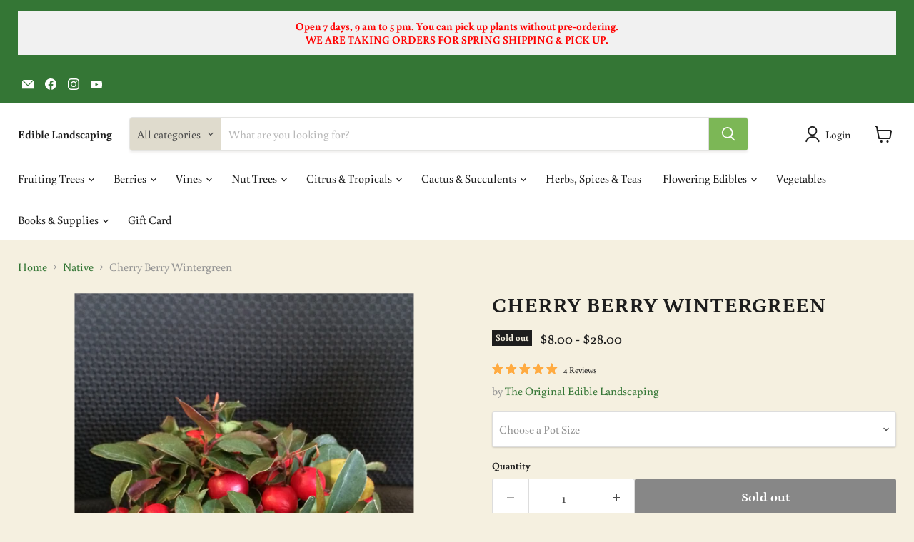

--- FILE ---
content_type: text/html; charset=utf-8
request_url: https://ediblelandscaping.com/collections/native/products/cherry-berry-wintergreen
body_size: 57768
content:
<!doctype html>
<html class="no-js no-touch" lang="en">
  <head>
    <meta charset="utf-8">
    <meta http-equiv="x-ua-compatible" content="IE=edge">

    <link rel="preconnect" href="https://cdn.shopify.com">
    <link rel="preconnect" href="https://fonts.shopifycdn.com">
    <link rel="preconnect" href="https://v.shopify.com">
    <link rel="preconnect" href="https://cdn.shopifycloud.com">

    <title>Cherry Berry Wintergreen — Edible Landscaping</title>

    
      <meta name="description" content="Click here for Wintergreen Care Guide Gaultheria procumbens - Cherry Berry Cherry Berries offers exceptionally large red berries that persist from fall through spring. Its evergreen, glossy green foliage transforms into a stunning merlot color during the cool winter months. This versatile plant works well as a ground c">
    

    

    
      <link rel="canonical" href="https://ediblelandscaping.com/products/cherry-berry-wintergreen" />
    

    <meta name="viewport" content="width=device-width">

    
    





<meta property="og:site_name" content="Edible Landscaping">
<meta property="og:url" content="https://ediblelandscaping.com/products/cherry-berry-wintergreen">
<meta property="og:title" content="Cherry Berry Wintergreen">
<meta property="og:type" content="product">
<meta property="og:description" content="Click here for Wintergreen Care Guide Gaultheria procumbens - Cherry Berry Cherry Berries offers exceptionally large red berries that persist from fall through spring. Its evergreen, glossy green foliage transforms into a stunning merlot color during the cool winter months. This versatile plant works well as a ground c">




    
    
    

    
    
    <meta
      property="og:image"
      content="https://ediblelandscaping.com/cdn/shop/products/wintergreen-Cherry-Berries-2_78cb6e12-d3ad-4d6f-84b2-65d5216cc321_1200x1600.jpg?v=1648655400"
    />
    <meta
      property="og:image:secure_url"
      content="https://ediblelandscaping.com/cdn/shop/products/wintergreen-Cherry-Berries-2_78cb6e12-d3ad-4d6f-84b2-65d5216cc321_1200x1600.jpg?v=1648655400"
    />
    <meta property="og:image:width" content="1200" />
    <meta property="og:image:height" content="1600" />
    
    
    <meta property="og:image:alt" content="Social media image" />
  












<meta name="twitter:title" content="Cherry Berry Wintergreen">
<meta name="twitter:description" content="Click here for Wintergreen Care Guide Gaultheria procumbens - Cherry Berry Cherry Berries offers exceptionally large red berries that persist from fall through spring. Its evergreen, glossy green foliage transforms into a stunning merlot color during the cool winter months. This versatile plant works well as a ground c">


    
    
    
      
      
      <meta name="twitter:card" content="summary">
    
    
    <meta
      property="twitter:image"
      content="https://ediblelandscaping.com/cdn/shop/products/wintergreen-Cherry-Berries-2_78cb6e12-d3ad-4d6f-84b2-65d5216cc321_1200x1200_crop_center.jpg?v=1648655400"
    />
    <meta property="twitter:image:width" content="1200" />
    <meta property="twitter:image:height" content="1200" />
    
    
    <meta property="twitter:image:alt" content="Social media image" />
  



    <link rel="preload" href="//ediblelandscaping.com/cdn/fonts/buenard/buenard_n4.49f125e176a584c6619e5ec92cb6a1fc5dc90b19.woff2" as="font" crossorigin="anonymous">
    <link rel="preload" as="style" href="//ediblelandscaping.com/cdn/shop/t/11/assets/theme.css?v=4102873802339976341759334223">

    <script>window.performance && window.performance.mark && window.performance.mark('shopify.content_for_header.start');</script><meta id="shopify-digital-wallet" name="shopify-digital-wallet" content="/58614317225/digital_wallets/dialog">
<meta name="shopify-checkout-api-token" content="b2eb6f8bd219b0ce4f89da6e23774bed">
<meta id="in-context-paypal-metadata" data-shop-id="58614317225" data-venmo-supported="false" data-environment="production" data-locale="en_US" data-paypal-v4="true" data-currency="USD">
<link rel="alternate" type="application/json+oembed" href="https://ediblelandscaping.com/products/cherry-berry-wintergreen.oembed">
<script async="async" src="/checkouts/internal/preloads.js?locale=en-US"></script>
<script id="apple-pay-shop-capabilities" type="application/json">{"shopId":58614317225,"countryCode":"US","currencyCode":"USD","merchantCapabilities":["supports3DS"],"merchantId":"gid:\/\/shopify\/Shop\/58614317225","merchantName":"Edible Landscaping","requiredBillingContactFields":["postalAddress","email","phone"],"requiredShippingContactFields":["postalAddress","email","phone"],"shippingType":"shipping","supportedNetworks":["visa","masterCard","amex","discover","elo","jcb"],"total":{"type":"pending","label":"Edible Landscaping","amount":"1.00"},"shopifyPaymentsEnabled":true,"supportsSubscriptions":true}</script>
<script id="shopify-features" type="application/json">{"accessToken":"b2eb6f8bd219b0ce4f89da6e23774bed","betas":["rich-media-storefront-analytics"],"domain":"ediblelandscaping.com","predictiveSearch":true,"shopId":58614317225,"locale":"en"}</script>
<script>var Shopify = Shopify || {};
Shopify.shop = "the-original-edible-landscaping.myshopify.com";
Shopify.locale = "en";
Shopify.currency = {"active":"USD","rate":"1.0"};
Shopify.country = "US";
Shopify.theme = {"name":"Updated copy of Empire","id":145027334313,"schema_name":"Empire","schema_version":"11.1.3","theme_store_id":838,"role":"main"};
Shopify.theme.handle = "null";
Shopify.theme.style = {"id":null,"handle":null};
Shopify.cdnHost = "ediblelandscaping.com/cdn";
Shopify.routes = Shopify.routes || {};
Shopify.routes.root = "/";</script>
<script type="module">!function(o){(o.Shopify=o.Shopify||{}).modules=!0}(window);</script>
<script>!function(o){function n(){var o=[];function n(){o.push(Array.prototype.slice.apply(arguments))}return n.q=o,n}var t=o.Shopify=o.Shopify||{};t.loadFeatures=n(),t.autoloadFeatures=n()}(window);</script>
<script id="shop-js-analytics" type="application/json">{"pageType":"product"}</script>
<script defer="defer" async type="module" src="//ediblelandscaping.com/cdn/shopifycloud/shop-js/modules/v2/client.init-shop-cart-sync_BN7fPSNr.en.esm.js"></script>
<script defer="defer" async type="module" src="//ediblelandscaping.com/cdn/shopifycloud/shop-js/modules/v2/chunk.common_Cbph3Kss.esm.js"></script>
<script defer="defer" async type="module" src="//ediblelandscaping.com/cdn/shopifycloud/shop-js/modules/v2/chunk.modal_DKumMAJ1.esm.js"></script>
<script type="module">
  await import("//ediblelandscaping.com/cdn/shopifycloud/shop-js/modules/v2/client.init-shop-cart-sync_BN7fPSNr.en.esm.js");
await import("//ediblelandscaping.com/cdn/shopifycloud/shop-js/modules/v2/chunk.common_Cbph3Kss.esm.js");
await import("//ediblelandscaping.com/cdn/shopifycloud/shop-js/modules/v2/chunk.modal_DKumMAJ1.esm.js");

  window.Shopify.SignInWithShop?.initShopCartSync?.({"fedCMEnabled":true,"windoidEnabled":true});

</script>
<script>(function() {
  var isLoaded = false;
  function asyncLoad() {
    if (isLoaded) return;
    isLoaded = true;
    var urls = ["https:\/\/chimpstatic.com\/mcjs-connected\/js\/users\/bf338a3e8abe93f86d75d40a7\/4a6bf23a0e096ca1e0eb44fdb.js?shop=the-original-edible-landscaping.myshopify.com"];
    for (var i = 0; i < urls.length; i++) {
      var s = document.createElement('script');
      s.type = 'text/javascript';
      s.async = true;
      s.src = urls[i];
      var x = document.getElementsByTagName('script')[0];
      x.parentNode.insertBefore(s, x);
    }
  };
  if(window.attachEvent) {
    window.attachEvent('onload', asyncLoad);
  } else {
    window.addEventListener('load', asyncLoad, false);
  }
})();</script>
<script id="__st">var __st={"a":58614317225,"offset":-18000,"reqid":"59c8aebd-d673-4d3a-bf3d-a94be2af53fe-1770138812","pageurl":"ediblelandscaping.com\/collections\/native\/products\/cherry-berry-wintergreen","u":"e7881b7cc77e","p":"product","rtyp":"product","rid":7349301903529};</script>
<script>window.ShopifyPaypalV4VisibilityTracking = true;</script>
<script id="captcha-bootstrap">!function(){'use strict';const t='contact',e='account',n='new_comment',o=[[t,t],['blogs',n],['comments',n],[t,'customer']],c=[[e,'customer_login'],[e,'guest_login'],[e,'recover_customer_password'],[e,'create_customer']],r=t=>t.map((([t,e])=>`form[action*='/${t}']:not([data-nocaptcha='true']) input[name='form_type'][value='${e}']`)).join(','),a=t=>()=>t?[...document.querySelectorAll(t)].map((t=>t.form)):[];function s(){const t=[...o],e=r(t);return a(e)}const i='password',u='form_key',d=['recaptcha-v3-token','g-recaptcha-response','h-captcha-response',i],f=()=>{try{return window.sessionStorage}catch{return}},m='__shopify_v',_=t=>t.elements[u];function p(t,e,n=!1){try{const o=window.sessionStorage,c=JSON.parse(o.getItem(e)),{data:r}=function(t){const{data:e,action:n}=t;return t[m]||n?{data:e,action:n}:{data:t,action:n}}(c);for(const[e,n]of Object.entries(r))t.elements[e]&&(t.elements[e].value=n);n&&o.removeItem(e)}catch(o){console.error('form repopulation failed',{error:o})}}const l='form_type',E='cptcha';function T(t){t.dataset[E]=!0}const w=window,h=w.document,L='Shopify',v='ce_forms',y='captcha';let A=!1;((t,e)=>{const n=(g='f06e6c50-85a8-45c8-87d0-21a2b65856fe',I='https://cdn.shopify.com/shopifycloud/storefront-forms-hcaptcha/ce_storefront_forms_captcha_hcaptcha.v1.5.2.iife.js',D={infoText:'Protected by hCaptcha',privacyText:'Privacy',termsText:'Terms'},(t,e,n)=>{const o=w[L][v],c=o.bindForm;if(c)return c(t,g,e,D).then(n);var r;o.q.push([[t,g,e,D],n]),r=I,A||(h.body.append(Object.assign(h.createElement('script'),{id:'captcha-provider',async:!0,src:r})),A=!0)});var g,I,D;w[L]=w[L]||{},w[L][v]=w[L][v]||{},w[L][v].q=[],w[L][y]=w[L][y]||{},w[L][y].protect=function(t,e){n(t,void 0,e),T(t)},Object.freeze(w[L][y]),function(t,e,n,w,h,L){const[v,y,A,g]=function(t,e,n){const i=e?o:[],u=t?c:[],d=[...i,...u],f=r(d),m=r(i),_=r(d.filter((([t,e])=>n.includes(e))));return[a(f),a(m),a(_),s()]}(w,h,L),I=t=>{const e=t.target;return e instanceof HTMLFormElement?e:e&&e.form},D=t=>v().includes(t);t.addEventListener('submit',(t=>{const e=I(t);if(!e)return;const n=D(e)&&!e.dataset.hcaptchaBound&&!e.dataset.recaptchaBound,o=_(e),c=g().includes(e)&&(!o||!o.value);(n||c)&&t.preventDefault(),c&&!n&&(function(t){try{if(!f())return;!function(t){const e=f();if(!e)return;const n=_(t);if(!n)return;const o=n.value;o&&e.removeItem(o)}(t);const e=Array.from(Array(32),(()=>Math.random().toString(36)[2])).join('');!function(t,e){_(t)||t.append(Object.assign(document.createElement('input'),{type:'hidden',name:u})),t.elements[u].value=e}(t,e),function(t,e){const n=f();if(!n)return;const o=[...t.querySelectorAll(`input[type='${i}']`)].map((({name:t})=>t)),c=[...d,...o],r={};for(const[a,s]of new FormData(t).entries())c.includes(a)||(r[a]=s);n.setItem(e,JSON.stringify({[m]:1,action:t.action,data:r}))}(t,e)}catch(e){console.error('failed to persist form',e)}}(e),e.submit())}));const S=(t,e)=>{t&&!t.dataset[E]&&(n(t,e.some((e=>e===t))),T(t))};for(const o of['focusin','change'])t.addEventListener(o,(t=>{const e=I(t);D(e)&&S(e,y())}));const B=e.get('form_key'),M=e.get(l),P=B&&M;t.addEventListener('DOMContentLoaded',(()=>{const t=y();if(P)for(const e of t)e.elements[l].value===M&&p(e,B);[...new Set([...A(),...v().filter((t=>'true'===t.dataset.shopifyCaptcha))])].forEach((e=>S(e,t)))}))}(h,new URLSearchParams(w.location.search),n,t,e,['guest_login'])})(!0,!0)}();</script>
<script integrity="sha256-4kQ18oKyAcykRKYeNunJcIwy7WH5gtpwJnB7kiuLZ1E=" data-source-attribution="shopify.loadfeatures" defer="defer" src="//ediblelandscaping.com/cdn/shopifycloud/storefront/assets/storefront/load_feature-a0a9edcb.js" crossorigin="anonymous"></script>
<script data-source-attribution="shopify.dynamic_checkout.dynamic.init">var Shopify=Shopify||{};Shopify.PaymentButton=Shopify.PaymentButton||{isStorefrontPortableWallets:!0,init:function(){window.Shopify.PaymentButton.init=function(){};var t=document.createElement("script");t.src="https://ediblelandscaping.com/cdn/shopifycloud/portable-wallets/latest/portable-wallets.en.js",t.type="module",document.head.appendChild(t)}};
</script>
<script data-source-attribution="shopify.dynamic_checkout.buyer_consent">
  function portableWalletsHideBuyerConsent(e){var t=document.getElementById("shopify-buyer-consent"),n=document.getElementById("shopify-subscription-policy-button");t&&n&&(t.classList.add("hidden"),t.setAttribute("aria-hidden","true"),n.removeEventListener("click",e))}function portableWalletsShowBuyerConsent(e){var t=document.getElementById("shopify-buyer-consent"),n=document.getElementById("shopify-subscription-policy-button");t&&n&&(t.classList.remove("hidden"),t.removeAttribute("aria-hidden"),n.addEventListener("click",e))}window.Shopify?.PaymentButton&&(window.Shopify.PaymentButton.hideBuyerConsent=portableWalletsHideBuyerConsent,window.Shopify.PaymentButton.showBuyerConsent=portableWalletsShowBuyerConsent);
</script>
<script>
  function portableWalletsCleanup(e){e&&e.src&&console.error("Failed to load portable wallets script "+e.src);var t=document.querySelectorAll("shopify-accelerated-checkout .shopify-payment-button__skeleton, shopify-accelerated-checkout-cart .wallet-cart-button__skeleton"),e=document.getElementById("shopify-buyer-consent");for(let e=0;e<t.length;e++)t[e].remove();e&&e.remove()}function portableWalletsNotLoadedAsModule(e){e instanceof ErrorEvent&&"string"==typeof e.message&&e.message.includes("import.meta")&&"string"==typeof e.filename&&e.filename.includes("portable-wallets")&&(window.removeEventListener("error",portableWalletsNotLoadedAsModule),window.Shopify.PaymentButton.failedToLoad=e,"loading"===document.readyState?document.addEventListener("DOMContentLoaded",window.Shopify.PaymentButton.init):window.Shopify.PaymentButton.init())}window.addEventListener("error",portableWalletsNotLoadedAsModule);
</script>

<script type="module" src="https://ediblelandscaping.com/cdn/shopifycloud/portable-wallets/latest/portable-wallets.en.js" onError="portableWalletsCleanup(this)" crossorigin="anonymous"></script>
<script nomodule>
  document.addEventListener("DOMContentLoaded", portableWalletsCleanup);
</script>

<link id="shopify-accelerated-checkout-styles" rel="stylesheet" media="screen" href="https://ediblelandscaping.com/cdn/shopifycloud/portable-wallets/latest/accelerated-checkout-backwards-compat.css" crossorigin="anonymous">
<style id="shopify-accelerated-checkout-cart">
        #shopify-buyer-consent {
  margin-top: 1em;
  display: inline-block;
  width: 100%;
}

#shopify-buyer-consent.hidden {
  display: none;
}

#shopify-subscription-policy-button {
  background: none;
  border: none;
  padding: 0;
  text-decoration: underline;
  font-size: inherit;
  cursor: pointer;
}

#shopify-subscription-policy-button::before {
  box-shadow: none;
}

      </style>

<script>window.performance && window.performance.mark && window.performance.mark('shopify.content_for_header.end');</script>

    <link href="//ediblelandscaping.com/cdn/shop/t/11/assets/theme.css?v=4102873802339976341759334223" rel="stylesheet" type="text/css" media="all" />

    
      <link href="//ediblelandscaping.com/cdn/shop/t/11/assets/ripple.css?v=100240391239311985871745520619" rel="stylesheet" type="text/css" media="all" />
    

    
    <script>
      window.Theme = window.Theme || {};
      window.Theme.version = '11.1.3';
      window.Theme.name = 'Empire';
      window.Theme.routes = {
        "root_url": "/",
        "account_url": "/account",
        "account_login_url": "https://account.ediblelandscaping.com?locale=en&region_country=US",
        "account_logout_url": "/account/logout",
        "account_register_url": "https://account.ediblelandscaping.com?locale=en",
        "account_addresses_url": "/account/addresses",
        "collections_url": "/collections",
        "all_products_collection_url": "/collections/all",
        "search_url": "/search",
        "predictive_search_url": "/search/suggest",
        "cart_url": "/cart",
        "cart_add_url": "/cart/add",
        "cart_change_url": "/cart/change",
        "cart_clear_url": "/cart/clear",
        "product_recommendations_url": "/recommendations/products",
      };
    </script>
    

  <!-- BEGIN app block: shopify://apps/judge-me-reviews/blocks/judgeme_core/61ccd3b1-a9f2-4160-9fe9-4fec8413e5d8 --><!-- Start of Judge.me Core -->






<link rel="dns-prefetch" href="https://cdnwidget.judge.me">
<link rel="dns-prefetch" href="https://cdn.judge.me">
<link rel="dns-prefetch" href="https://cdn1.judge.me">
<link rel="dns-prefetch" href="https://api.judge.me">

<script data-cfasync='false' class='jdgm-settings-script'>window.jdgmSettings={"pagination":5,"disable_web_reviews":false,"badge_no_review_text":"No reviews","badge_n_reviews_text":"{{ n }} review/reviews","hide_badge_preview_if_no_reviews":true,"badge_hide_text":false,"enforce_center_preview_badge":false,"widget_title":"Customer Reviews","widget_open_form_text":"Write a review","widget_close_form_text":"Cancel review","widget_refresh_page_text":"Refresh page","widget_summary_text":"Based on {{ number_of_reviews }} review/reviews","widget_no_review_text":"Be the first to write a review","widget_name_field_text":"Display name","widget_verified_name_field_text":"Verified Name (public)","widget_name_placeholder_text":"Display name","widget_required_field_error_text":"This field is required.","widget_email_field_text":"Email address","widget_verified_email_field_text":"Verified Email (private, can not be edited)","widget_email_placeholder_text":"Your email address","widget_email_field_error_text":"Please enter a valid email address.","widget_rating_field_text":"Rating","widget_review_title_field_text":"Review Title","widget_review_title_placeholder_text":"Give your review a title","widget_review_body_field_text":"Review content","widget_review_body_placeholder_text":"Start writing here...","widget_pictures_field_text":"Picture/Video (optional)","widget_submit_review_text":"Submit Review","widget_submit_verified_review_text":"Submit Verified Review","widget_submit_success_msg_with_auto_publish":"Thank you! Please refresh the page in a few moments to see your review. You can remove or edit your review by logging into \u003ca href='https://judge.me/login' target='_blank' rel='nofollow noopener'\u003eJudge.me\u003c/a\u003e","widget_submit_success_msg_no_auto_publish":"Thank you! Your review will be published as soon as it is approved by the shop admin. You can remove or edit your review by logging into \u003ca href='https://judge.me/login' target='_blank' rel='nofollow noopener'\u003eJudge.me\u003c/a\u003e","widget_show_default_reviews_out_of_total_text":"Showing {{ n_reviews_shown }} out of {{ n_reviews }} reviews.","widget_show_all_link_text":"Show all","widget_show_less_link_text":"Show less","widget_author_said_text":"{{ reviewer_name }} said:","widget_days_text":"{{ n }} days ago","widget_weeks_text":"{{ n }} week/weeks ago","widget_months_text":"{{ n }} month/months ago","widget_years_text":"{{ n }} year/years ago","widget_yesterday_text":"Yesterday","widget_today_text":"Today","widget_replied_text":"\u003e\u003e {{ shop_name }} replied:","widget_read_more_text":"Read more","widget_reviewer_name_as_initial":"","widget_rating_filter_color":"#fbcd0a","widget_rating_filter_see_all_text":"See all reviews","widget_sorting_most_recent_text":"Most Recent","widget_sorting_highest_rating_text":"Highest Rating","widget_sorting_lowest_rating_text":"Lowest Rating","widget_sorting_with_pictures_text":"Only Pictures","widget_sorting_most_helpful_text":"Most Helpful","widget_open_question_form_text":"Ask a question","widget_reviews_subtab_text":"Reviews","widget_questions_subtab_text":"Questions","widget_question_label_text":"Question","widget_answer_label_text":"Answer","widget_question_placeholder_text":"Write your question here","widget_submit_question_text":"Submit Question","widget_question_submit_success_text":"Thank you for your question! We will notify you once it gets answered.","verified_badge_text":"Verified","verified_badge_bg_color":"","verified_badge_text_color":"","verified_badge_placement":"left-of-reviewer-name","widget_review_max_height":"","widget_hide_border":false,"widget_social_share":false,"widget_thumb":false,"widget_review_location_show":false,"widget_location_format":"","all_reviews_include_out_of_store_products":true,"all_reviews_out_of_store_text":"(out of store)","all_reviews_pagination":100,"all_reviews_product_name_prefix_text":"about","enable_review_pictures":true,"enable_question_anwser":false,"widget_theme":"default","review_date_format":"mm/dd/yyyy","default_sort_method":"most-recent","widget_product_reviews_subtab_text":"Product Reviews","widget_shop_reviews_subtab_text":"Shop Reviews","widget_other_products_reviews_text":"Reviews for other products","widget_store_reviews_subtab_text":"Store reviews","widget_no_store_reviews_text":"This store hasn't received any reviews yet","widget_web_restriction_product_reviews_text":"This product hasn't received any reviews yet","widget_no_items_text":"No items found","widget_show_more_text":"Show more","widget_write_a_store_review_text":"Write a Store Review","widget_other_languages_heading":"Reviews in Other Languages","widget_translate_review_text":"Translate review to {{ language }}","widget_translating_review_text":"Translating...","widget_show_original_translation_text":"Show original ({{ language }})","widget_translate_review_failed_text":"Review couldn't be translated.","widget_translate_review_retry_text":"Retry","widget_translate_review_try_again_later_text":"Try again later","show_product_url_for_grouped_product":false,"widget_sorting_pictures_first_text":"Pictures First","show_pictures_on_all_rev_page_mobile":false,"show_pictures_on_all_rev_page_desktop":false,"floating_tab_hide_mobile_install_preference":false,"floating_tab_button_name":"★ Reviews","floating_tab_title":"Let customers speak for us","floating_tab_button_color":"","floating_tab_button_background_color":"","floating_tab_url":"","floating_tab_url_enabled":false,"floating_tab_tab_style":"text","all_reviews_text_badge_text":"Customers rate us {{ shop.metafields.judgeme.all_reviews_rating | round: 1 }}/5 based on {{ shop.metafields.judgeme.all_reviews_count }} reviews.","all_reviews_text_badge_text_branded_style":"{{ shop.metafields.judgeme.all_reviews_rating | round: 1 }} out of 5 stars based on {{ shop.metafields.judgeme.all_reviews_count }} reviews","is_all_reviews_text_badge_a_link":false,"show_stars_for_all_reviews_text_badge":false,"all_reviews_text_badge_url":"","all_reviews_text_style":"branded","all_reviews_text_color_style":"judgeme_brand_color","all_reviews_text_color":"#108474","all_reviews_text_show_jm_brand":true,"featured_carousel_show_header":true,"featured_carousel_title":"Let customers speak for us","testimonials_carousel_title":"Customers are saying","videos_carousel_title":"Real customer stories","cards_carousel_title":"Customers are saying","featured_carousel_count_text":"from {{ n }} reviews","featured_carousel_add_link_to_all_reviews_page":false,"featured_carousel_url":"","featured_carousel_show_images":true,"featured_carousel_autoslide_interval":5,"featured_carousel_arrows_on_the_sides":false,"featured_carousel_height":250,"featured_carousel_width":80,"featured_carousel_image_size":0,"featured_carousel_image_height":250,"featured_carousel_arrow_color":"#eeeeee","verified_count_badge_style":"branded","verified_count_badge_orientation":"horizontal","verified_count_badge_color_style":"judgeme_brand_color","verified_count_badge_color":"#108474","is_verified_count_badge_a_link":false,"verified_count_badge_url":"","verified_count_badge_show_jm_brand":true,"widget_rating_preset_default":5,"widget_first_sub_tab":"product-reviews","widget_show_histogram":true,"widget_histogram_use_custom_color":false,"widget_pagination_use_custom_color":false,"widget_star_use_custom_color":false,"widget_verified_badge_use_custom_color":false,"widget_write_review_use_custom_color":false,"picture_reminder_submit_button":"Upload Pictures","enable_review_videos":false,"mute_video_by_default":false,"widget_sorting_videos_first_text":"Videos First","widget_review_pending_text":"Pending","featured_carousel_items_for_large_screen":3,"social_share_options_order":"Facebook,Twitter","remove_microdata_snippet":true,"disable_json_ld":false,"enable_json_ld_products":false,"preview_badge_show_question_text":false,"preview_badge_no_question_text":"No questions","preview_badge_n_question_text":"{{ number_of_questions }} question/questions","qa_badge_show_icon":false,"qa_badge_position":"same-row","remove_judgeme_branding":false,"widget_add_search_bar":false,"widget_search_bar_placeholder":"Search","widget_sorting_verified_only_text":"Verified only","featured_carousel_theme":"default","featured_carousel_show_rating":true,"featured_carousel_show_title":true,"featured_carousel_show_body":true,"featured_carousel_show_date":false,"featured_carousel_show_reviewer":true,"featured_carousel_show_product":false,"featured_carousel_header_background_color":"#108474","featured_carousel_header_text_color":"#ffffff","featured_carousel_name_product_separator":"reviewed","featured_carousel_full_star_background":"#108474","featured_carousel_empty_star_background":"#dadada","featured_carousel_vertical_theme_background":"#f9fafb","featured_carousel_verified_badge_enable":true,"featured_carousel_verified_badge_color":"#108474","featured_carousel_border_style":"round","featured_carousel_review_line_length_limit":3,"featured_carousel_more_reviews_button_text":"Read more reviews","featured_carousel_view_product_button_text":"View product","all_reviews_page_load_reviews_on":"scroll","all_reviews_page_load_more_text":"Load More Reviews","disable_fb_tab_reviews":false,"enable_ajax_cdn_cache":false,"widget_advanced_speed_features":5,"widget_public_name_text":"displayed publicly like","default_reviewer_name":"John Smith","default_reviewer_name_has_non_latin":true,"widget_reviewer_anonymous":"Anonymous","medals_widget_title":"Judge.me Review Medals","medals_widget_background_color":"#f9fafb","medals_widget_position":"footer_all_pages","medals_widget_border_color":"#f9fafb","medals_widget_verified_text_position":"left","medals_widget_use_monochromatic_version":false,"medals_widget_elements_color":"#108474","show_reviewer_avatar":true,"widget_invalid_yt_video_url_error_text":"Not a YouTube video URL","widget_max_length_field_error_text":"Please enter no more than {0} characters.","widget_show_country_flag":false,"widget_show_collected_via_shop_app":true,"widget_verified_by_shop_badge_style":"light","widget_verified_by_shop_text":"Verified by Shop","widget_show_photo_gallery":false,"widget_load_with_code_splitting":true,"widget_ugc_install_preference":false,"widget_ugc_title":"Made by us, Shared by you","widget_ugc_subtitle":"Tag us to see your picture featured in our page","widget_ugc_arrows_color":"#ffffff","widget_ugc_primary_button_text":"Buy Now","widget_ugc_primary_button_background_color":"#108474","widget_ugc_primary_button_text_color":"#ffffff","widget_ugc_primary_button_border_width":"0","widget_ugc_primary_button_border_style":"none","widget_ugc_primary_button_border_color":"#108474","widget_ugc_primary_button_border_radius":"25","widget_ugc_secondary_button_text":"Load More","widget_ugc_secondary_button_background_color":"#ffffff","widget_ugc_secondary_button_text_color":"#108474","widget_ugc_secondary_button_border_width":"2","widget_ugc_secondary_button_border_style":"solid","widget_ugc_secondary_button_border_color":"#108474","widget_ugc_secondary_button_border_radius":"25","widget_ugc_reviews_button_text":"View Reviews","widget_ugc_reviews_button_background_color":"#ffffff","widget_ugc_reviews_button_text_color":"#108474","widget_ugc_reviews_button_border_width":"2","widget_ugc_reviews_button_border_style":"solid","widget_ugc_reviews_button_border_color":"#108474","widget_ugc_reviews_button_border_radius":"25","widget_ugc_reviews_button_link_to":"judgeme-reviews-page","widget_ugc_show_post_date":true,"widget_ugc_max_width":"800","widget_rating_metafield_value_type":true,"widget_primary_color":"#108474","widget_enable_secondary_color":false,"widget_secondary_color":"#edf5f5","widget_summary_average_rating_text":"{{ average_rating }} out of 5","widget_media_grid_title":"Customer photos \u0026 videos","widget_media_grid_see_more_text":"See more","widget_round_style":false,"widget_show_product_medals":true,"widget_verified_by_judgeme_text":"Verified by Judge.me","widget_show_store_medals":true,"widget_verified_by_judgeme_text_in_store_medals":"Verified by Judge.me","widget_media_field_exceed_quantity_message":"Sorry, we can only accept {{ max_media }} for one review.","widget_media_field_exceed_limit_message":"{{ file_name }} is too large, please select a {{ media_type }} less than {{ size_limit }}MB.","widget_review_submitted_text":"Review Submitted!","widget_question_submitted_text":"Question Submitted!","widget_close_form_text_question":"Cancel","widget_write_your_answer_here_text":"Write your answer here","widget_enabled_branded_link":true,"widget_show_collected_by_judgeme":true,"widget_reviewer_name_color":"","widget_write_review_text_color":"","widget_write_review_bg_color":"","widget_collected_by_judgeme_text":"collected by Judge.me","widget_pagination_type":"standard","widget_load_more_text":"Load More","widget_load_more_color":"#108474","widget_full_review_text":"Full Review","widget_read_more_reviews_text":"Read More Reviews","widget_read_questions_text":"Read Questions","widget_questions_and_answers_text":"Questions \u0026 Answers","widget_verified_by_text":"Verified by","widget_verified_text":"Verified","widget_number_of_reviews_text":"{{ number_of_reviews }} reviews","widget_back_button_text":"Back","widget_next_button_text":"Next","widget_custom_forms_filter_button":"Filters","custom_forms_style":"horizontal","widget_show_review_information":false,"how_reviews_are_collected":"How reviews are collected?","widget_show_review_keywords":false,"widget_gdpr_statement":"How we use your data: We'll only contact you about the review you left, and only if necessary. By submitting your review, you agree to Judge.me's \u003ca href='https://judge.me/terms' target='_blank' rel='nofollow noopener'\u003eterms\u003c/a\u003e, \u003ca href='https://judge.me/privacy' target='_blank' rel='nofollow noopener'\u003eprivacy\u003c/a\u003e and \u003ca href='https://judge.me/content-policy' target='_blank' rel='nofollow noopener'\u003econtent\u003c/a\u003e policies.","widget_multilingual_sorting_enabled":false,"widget_translate_review_content_enabled":false,"widget_translate_review_content_method":"manual","popup_widget_review_selection":"automatically_with_pictures","popup_widget_round_border_style":true,"popup_widget_show_title":true,"popup_widget_show_body":true,"popup_widget_show_reviewer":false,"popup_widget_show_product":true,"popup_widget_show_pictures":true,"popup_widget_use_review_picture":true,"popup_widget_show_on_home_page":true,"popup_widget_show_on_product_page":true,"popup_widget_show_on_collection_page":true,"popup_widget_show_on_cart_page":true,"popup_widget_position":"bottom_left","popup_widget_first_review_delay":5,"popup_widget_duration":5,"popup_widget_interval":5,"popup_widget_review_count":5,"popup_widget_hide_on_mobile":true,"review_snippet_widget_round_border_style":true,"review_snippet_widget_card_color":"#FFFFFF","review_snippet_widget_slider_arrows_background_color":"#FFFFFF","review_snippet_widget_slider_arrows_color":"#000000","review_snippet_widget_star_color":"#108474","show_product_variant":false,"all_reviews_product_variant_label_text":"Variant: ","widget_show_verified_branding":true,"widget_ai_summary_title":"Customers say","widget_ai_summary_disclaimer":"AI-powered review summary based on recent customer reviews","widget_show_ai_summary":false,"widget_show_ai_summary_bg":false,"widget_show_review_title_input":true,"redirect_reviewers_invited_via_email":"external_form","request_store_review_after_product_review":false,"request_review_other_products_in_order":false,"review_form_color_scheme":"default","review_form_corner_style":"square","review_form_star_color":{},"review_form_text_color":"#333333","review_form_background_color":"#ffffff","review_form_field_background_color":"#fafafa","review_form_button_color":{},"review_form_button_text_color":"#ffffff","review_form_modal_overlay_color":"#000000","review_content_screen_title_text":"How would you rate this product?","review_content_introduction_text":"We would love it if you would share a bit about your experience.","store_review_form_title_text":"How would you rate this store?","store_review_form_introduction_text":"We would love it if you would share a bit about your experience.","show_review_guidance_text":true,"one_star_review_guidance_text":"Poor","five_star_review_guidance_text":"Great","customer_information_screen_title_text":"About you","customer_information_introduction_text":"Please tell us more about you.","custom_questions_screen_title_text":"Your experience in more detail","custom_questions_introduction_text":"Here are a few questions to help us understand more about your experience.","review_submitted_screen_title_text":"Thanks for your review!","review_submitted_screen_thank_you_text":"We are processing it and it will appear on the store soon.","review_submitted_screen_email_verification_text":"Please confirm your email by clicking the link we just sent you. This helps us keep reviews authentic.","review_submitted_request_store_review_text":"Would you like to share your experience of shopping with us?","review_submitted_review_other_products_text":"Would you like to review these products?","store_review_screen_title_text":"Would you like to share your experience of shopping with us?","store_review_introduction_text":"We value your feedback and use it to improve. Please share any thoughts or suggestions you have.","reviewer_media_screen_title_picture_text":"Share a picture","reviewer_media_introduction_picture_text":"Upload a photo to support your review.","reviewer_media_screen_title_video_text":"Share a video","reviewer_media_introduction_video_text":"Upload a video to support your review.","reviewer_media_screen_title_picture_or_video_text":"Share a picture or video","reviewer_media_introduction_picture_or_video_text":"Upload a photo or video to support your review.","reviewer_media_youtube_url_text":"Paste your Youtube URL here","advanced_settings_next_step_button_text":"Next","advanced_settings_close_review_button_text":"Close","modal_write_review_flow":true,"write_review_flow_required_text":"Required","write_review_flow_privacy_message_text":"We respect your privacy.","write_review_flow_anonymous_text":"Post review as anonymous","write_review_flow_visibility_text":"This won't be visible to other customers.","write_review_flow_multiple_selection_help_text":"Select as many as you like","write_review_flow_single_selection_help_text":"Select one option","write_review_flow_required_field_error_text":"This field is required","write_review_flow_invalid_email_error_text":"Please enter a valid email address","write_review_flow_max_length_error_text":"Max. {{ max_length }} characters.","write_review_flow_media_upload_text":"\u003cb\u003eClick to upload\u003c/b\u003e or drag and drop","write_review_flow_gdpr_statement":"We'll only contact you about your review if necessary. By submitting your review, you agree to our \u003ca href='https://judge.me/terms' target='_blank' rel='nofollow noopener'\u003eterms and conditions\u003c/a\u003e and \u003ca href='https://judge.me/privacy' target='_blank' rel='nofollow noopener'\u003eprivacy policy\u003c/a\u003e.","rating_only_reviews_enabled":true,"show_negative_reviews_help_screen":false,"new_review_flow_help_screen_rating_threshold":3,"negative_review_resolution_screen_title_text":"Tell us more","negative_review_resolution_text":"Your experience matters to us. If there were issues with your purchase, we're here to help. Feel free to reach out to us, we'd love the opportunity to make things right.","negative_review_resolution_button_text":"Contact us","negative_review_resolution_proceed_with_review_text":"Leave a review","negative_review_resolution_subject":"Issue with purchase from {{ shop_name }}.{{ order_name }}","preview_badge_collection_page_install_status":false,"widget_review_custom_css":"","preview_badge_custom_css":"","preview_badge_stars_count":"5-stars","featured_carousel_custom_css":"","floating_tab_custom_css":"","all_reviews_widget_custom_css":"","medals_widget_custom_css":"","verified_badge_custom_css":"","all_reviews_text_custom_css":"","transparency_badges_collected_via_store_invite":false,"transparency_badges_from_another_provider":false,"transparency_badges_collected_from_store_visitor":false,"transparency_badges_collected_by_verified_review_provider":false,"transparency_badges_earned_reward":false,"transparency_badges_collected_via_store_invite_text":"Review collected via store invitation","transparency_badges_from_another_provider_text":"Review collected from another provider","transparency_badges_collected_from_store_visitor_text":"Review collected from a store visitor","transparency_badges_written_in_google_text":"Review written in Google","transparency_badges_written_in_etsy_text":"Review written in Etsy","transparency_badges_written_in_shop_app_text":"Review written in Shop App","transparency_badges_earned_reward_text":"Review earned a reward for future purchase","product_review_widget_per_page":10,"widget_store_review_label_text":"Review about the store","checkout_comment_extension_title_on_product_page":"Customer Comments","checkout_comment_extension_num_latest_comment_show":5,"checkout_comment_extension_format":"name_and_timestamp","checkout_comment_customer_name":"last_initial","checkout_comment_comment_notification":true,"preview_badge_collection_page_install_preference":false,"preview_badge_home_page_install_preference":false,"preview_badge_product_page_install_preference":false,"review_widget_install_preference":"","review_carousel_install_preference":false,"floating_reviews_tab_install_preference":"none","verified_reviews_count_badge_install_preference":false,"all_reviews_text_install_preference":false,"review_widget_best_location":false,"judgeme_medals_install_preference":false,"review_widget_revamp_enabled":false,"review_widget_qna_enabled":false,"review_widget_header_theme":"minimal","review_widget_widget_title_enabled":true,"review_widget_header_text_size":"medium","review_widget_header_text_weight":"regular","review_widget_average_rating_style":"compact","review_widget_bar_chart_enabled":true,"review_widget_bar_chart_type":"numbers","review_widget_bar_chart_style":"standard","review_widget_expanded_media_gallery_enabled":false,"review_widget_reviews_section_theme":"standard","review_widget_image_style":"thumbnails","review_widget_review_image_ratio":"square","review_widget_stars_size":"medium","review_widget_verified_badge":"standard_text","review_widget_review_title_text_size":"medium","review_widget_review_text_size":"medium","review_widget_review_text_length":"medium","review_widget_number_of_columns_desktop":3,"review_widget_carousel_transition_speed":5,"review_widget_custom_questions_answers_display":"always","review_widget_button_text_color":"#FFFFFF","review_widget_text_color":"#000000","review_widget_lighter_text_color":"#7B7B7B","review_widget_corner_styling":"soft","review_widget_review_word_singular":"review","review_widget_review_word_plural":"reviews","review_widget_voting_label":"Helpful?","review_widget_shop_reply_label":"Reply from {{ shop_name }}:","review_widget_filters_title":"Filters","qna_widget_question_word_singular":"Question","qna_widget_question_word_plural":"Questions","qna_widget_answer_reply_label":"Answer from {{ answerer_name }}:","qna_content_screen_title_text":"Ask a question about this product","qna_widget_question_required_field_error_text":"Please enter your question.","qna_widget_flow_gdpr_statement":"We'll only contact you about your question if necessary. By submitting your question, you agree to our \u003ca href='https://judge.me/terms' target='_blank' rel='nofollow noopener'\u003eterms and conditions\u003c/a\u003e and \u003ca href='https://judge.me/privacy' target='_blank' rel='nofollow noopener'\u003eprivacy policy\u003c/a\u003e.","qna_widget_question_submitted_text":"Thanks for your question!","qna_widget_close_form_text_question":"Close","qna_widget_question_submit_success_text":"We’ll notify you by email when your question is answered.","all_reviews_widget_v2025_enabled":false,"all_reviews_widget_v2025_header_theme":"default","all_reviews_widget_v2025_widget_title_enabled":true,"all_reviews_widget_v2025_header_text_size":"medium","all_reviews_widget_v2025_header_text_weight":"regular","all_reviews_widget_v2025_average_rating_style":"compact","all_reviews_widget_v2025_bar_chart_enabled":true,"all_reviews_widget_v2025_bar_chart_type":"numbers","all_reviews_widget_v2025_bar_chart_style":"standard","all_reviews_widget_v2025_expanded_media_gallery_enabled":false,"all_reviews_widget_v2025_show_store_medals":true,"all_reviews_widget_v2025_show_photo_gallery":true,"all_reviews_widget_v2025_show_review_keywords":false,"all_reviews_widget_v2025_show_ai_summary":false,"all_reviews_widget_v2025_show_ai_summary_bg":false,"all_reviews_widget_v2025_add_search_bar":false,"all_reviews_widget_v2025_default_sort_method":"most-recent","all_reviews_widget_v2025_reviews_per_page":10,"all_reviews_widget_v2025_reviews_section_theme":"default","all_reviews_widget_v2025_image_style":"thumbnails","all_reviews_widget_v2025_review_image_ratio":"square","all_reviews_widget_v2025_stars_size":"medium","all_reviews_widget_v2025_verified_badge":"bold_badge","all_reviews_widget_v2025_review_title_text_size":"medium","all_reviews_widget_v2025_review_text_size":"medium","all_reviews_widget_v2025_review_text_length":"medium","all_reviews_widget_v2025_number_of_columns_desktop":3,"all_reviews_widget_v2025_carousel_transition_speed":5,"all_reviews_widget_v2025_custom_questions_answers_display":"always","all_reviews_widget_v2025_show_product_variant":false,"all_reviews_widget_v2025_show_reviewer_avatar":true,"all_reviews_widget_v2025_reviewer_name_as_initial":"","all_reviews_widget_v2025_review_location_show":false,"all_reviews_widget_v2025_location_format":"","all_reviews_widget_v2025_show_country_flag":false,"all_reviews_widget_v2025_verified_by_shop_badge_style":"light","all_reviews_widget_v2025_social_share":false,"all_reviews_widget_v2025_social_share_options_order":"Facebook,Twitter,LinkedIn,Pinterest","all_reviews_widget_v2025_pagination_type":"standard","all_reviews_widget_v2025_button_text_color":"#FFFFFF","all_reviews_widget_v2025_text_color":"#000000","all_reviews_widget_v2025_lighter_text_color":"#7B7B7B","all_reviews_widget_v2025_corner_styling":"soft","all_reviews_widget_v2025_title":"Customer reviews","all_reviews_widget_v2025_ai_summary_title":"Customers say about this store","all_reviews_widget_v2025_no_review_text":"Be the first to write a review","platform":"shopify","branding_url":"https://app.judge.me/reviews/stores/ediblelandscaping.com","branding_text":"Powered by Judge.me","locale":"en","reply_name":"Edible Landscaping","widget_version":"3.0","footer":true,"autopublish":true,"review_dates":true,"enable_custom_form":false,"shop_use_review_site":true,"shop_locale":"en","enable_multi_locales_translations":true,"show_review_title_input":true,"review_verification_email_status":"always","can_be_branded":true,"reply_name_text":"Edible Landscaping"};</script> <style class='jdgm-settings-style'>.jdgm-xx{left:0}:root{--jdgm-primary-color: #108474;--jdgm-secondary-color: rgba(16,132,116,0.1);--jdgm-star-color: #108474;--jdgm-write-review-text-color: white;--jdgm-write-review-bg-color: #108474;--jdgm-paginate-color: #108474;--jdgm-border-radius: 0;--jdgm-reviewer-name-color: #108474}.jdgm-histogram__bar-content{background-color:#108474}.jdgm-rev[data-verified-buyer=true] .jdgm-rev__icon.jdgm-rev__icon:after,.jdgm-rev__buyer-badge.jdgm-rev__buyer-badge{color:white;background-color:#108474}.jdgm-review-widget--small .jdgm-gallery.jdgm-gallery .jdgm-gallery__thumbnail-link:nth-child(8) .jdgm-gallery__thumbnail-wrapper.jdgm-gallery__thumbnail-wrapper:before{content:"See more"}@media only screen and (min-width: 768px){.jdgm-gallery.jdgm-gallery .jdgm-gallery__thumbnail-link:nth-child(8) .jdgm-gallery__thumbnail-wrapper.jdgm-gallery__thumbnail-wrapper:before{content:"See more"}}.jdgm-prev-badge[data-average-rating='0.00']{display:none !important}.jdgm-author-all-initials{display:none !important}.jdgm-author-last-initial{display:none !important}.jdgm-rev-widg__title{visibility:hidden}.jdgm-rev-widg__summary-text{visibility:hidden}.jdgm-prev-badge__text{visibility:hidden}.jdgm-rev__prod-link-prefix:before{content:'about'}.jdgm-rev__variant-label:before{content:'Variant: '}.jdgm-rev__out-of-store-text:before{content:'(out of store)'}@media only screen and (min-width: 768px){.jdgm-rev__pics .jdgm-rev_all-rev-page-picture-separator,.jdgm-rev__pics .jdgm-rev__product-picture{display:none}}@media only screen and (max-width: 768px){.jdgm-rev__pics .jdgm-rev_all-rev-page-picture-separator,.jdgm-rev__pics .jdgm-rev__product-picture{display:none}}.jdgm-preview-badge[data-template="product"]{display:none !important}.jdgm-preview-badge[data-template="collection"]{display:none !important}.jdgm-preview-badge[data-template="index"]{display:none !important}.jdgm-review-widget[data-from-snippet="true"]{display:none !important}.jdgm-verified-count-badget[data-from-snippet="true"]{display:none !important}.jdgm-carousel-wrapper[data-from-snippet="true"]{display:none !important}.jdgm-all-reviews-text[data-from-snippet="true"]{display:none !important}.jdgm-medals-section[data-from-snippet="true"]{display:none !important}.jdgm-ugc-media-wrapper[data-from-snippet="true"]{display:none !important}.jdgm-rev__transparency-badge[data-badge-type="review_collected_via_store_invitation"]{display:none !important}.jdgm-rev__transparency-badge[data-badge-type="review_collected_from_another_provider"]{display:none !important}.jdgm-rev__transparency-badge[data-badge-type="review_collected_from_store_visitor"]{display:none !important}.jdgm-rev__transparency-badge[data-badge-type="review_written_in_etsy"]{display:none !important}.jdgm-rev__transparency-badge[data-badge-type="review_written_in_google_business"]{display:none !important}.jdgm-rev__transparency-badge[data-badge-type="review_written_in_shop_app"]{display:none !important}.jdgm-rev__transparency-badge[data-badge-type="review_earned_for_future_purchase"]{display:none !important}.jdgm-review-snippet-widget .jdgm-rev-snippet-widget__cards-container .jdgm-rev-snippet-card{border-radius:8px;background:#fff}.jdgm-review-snippet-widget .jdgm-rev-snippet-widget__cards-container .jdgm-rev-snippet-card__rev-rating .jdgm-star{color:#108474}.jdgm-review-snippet-widget .jdgm-rev-snippet-widget__prev-btn,.jdgm-review-snippet-widget .jdgm-rev-snippet-widget__next-btn{border-radius:50%;background:#fff}.jdgm-review-snippet-widget .jdgm-rev-snippet-widget__prev-btn>svg,.jdgm-review-snippet-widget .jdgm-rev-snippet-widget__next-btn>svg{fill:#000}.jdgm-full-rev-modal.rev-snippet-widget .jm-mfp-container .jm-mfp-content,.jdgm-full-rev-modal.rev-snippet-widget .jm-mfp-container .jdgm-full-rev__icon,.jdgm-full-rev-modal.rev-snippet-widget .jm-mfp-container .jdgm-full-rev__pic-img,.jdgm-full-rev-modal.rev-snippet-widget .jm-mfp-container .jdgm-full-rev__reply{border-radius:8px}.jdgm-full-rev-modal.rev-snippet-widget .jm-mfp-container .jdgm-full-rev[data-verified-buyer="true"] .jdgm-full-rev__icon::after{border-radius:8px}.jdgm-full-rev-modal.rev-snippet-widget .jm-mfp-container .jdgm-full-rev .jdgm-rev__buyer-badge{border-radius:calc( 8px / 2 )}.jdgm-full-rev-modal.rev-snippet-widget .jm-mfp-container .jdgm-full-rev .jdgm-full-rev__replier::before{content:'Edible Landscaping'}.jdgm-full-rev-modal.rev-snippet-widget .jm-mfp-container .jdgm-full-rev .jdgm-full-rev__product-button{border-radius:calc( 8px * 6 )}
</style> <style class='jdgm-settings-style'></style>

  
  
  
  <style class='jdgm-miracle-styles'>
  @-webkit-keyframes jdgm-spin{0%{-webkit-transform:rotate(0deg);-ms-transform:rotate(0deg);transform:rotate(0deg)}100%{-webkit-transform:rotate(359deg);-ms-transform:rotate(359deg);transform:rotate(359deg)}}@keyframes jdgm-spin{0%{-webkit-transform:rotate(0deg);-ms-transform:rotate(0deg);transform:rotate(0deg)}100%{-webkit-transform:rotate(359deg);-ms-transform:rotate(359deg);transform:rotate(359deg)}}@font-face{font-family:'JudgemeStar';src:url("[data-uri]") format("woff");font-weight:normal;font-style:normal}.jdgm-star{font-family:'JudgemeStar';display:inline !important;text-decoration:none !important;padding:0 4px 0 0 !important;margin:0 !important;font-weight:bold;opacity:1;-webkit-font-smoothing:antialiased;-moz-osx-font-smoothing:grayscale}.jdgm-star:hover{opacity:1}.jdgm-star:last-of-type{padding:0 !important}.jdgm-star.jdgm--on:before{content:"\e000"}.jdgm-star.jdgm--off:before{content:"\e001"}.jdgm-star.jdgm--half:before{content:"\e002"}.jdgm-widget *{margin:0;line-height:1.4;-webkit-box-sizing:border-box;-moz-box-sizing:border-box;box-sizing:border-box;-webkit-overflow-scrolling:touch}.jdgm-hidden{display:none !important;visibility:hidden !important}.jdgm-temp-hidden{display:none}.jdgm-spinner{width:40px;height:40px;margin:auto;border-radius:50%;border-top:2px solid #eee;border-right:2px solid #eee;border-bottom:2px solid #eee;border-left:2px solid #ccc;-webkit-animation:jdgm-spin 0.8s infinite linear;animation:jdgm-spin 0.8s infinite linear}.jdgm-prev-badge{display:block !important}

</style>


  
  
   


<script data-cfasync='false' class='jdgm-script'>
!function(e){window.jdgm=window.jdgm||{},jdgm.CDN_HOST="https://cdnwidget.judge.me/",jdgm.CDN_HOST_ALT="https://cdn2.judge.me/cdn/widget_frontend/",jdgm.API_HOST="https://api.judge.me/",jdgm.CDN_BASE_URL="https://cdn.shopify.com/extensions/019c244f-ee38-77a0-9d6b-5bb1129de2b8/judgeme-extensions-338/assets/",
jdgm.docReady=function(d){(e.attachEvent?"complete"===e.readyState:"loading"!==e.readyState)?
setTimeout(d,0):e.addEventListener("DOMContentLoaded",d)},jdgm.loadCSS=function(d,t,o,a){
!o&&jdgm.loadCSS.requestedUrls.indexOf(d)>=0||(jdgm.loadCSS.requestedUrls.push(d),
(a=e.createElement("link")).rel="stylesheet",a.class="jdgm-stylesheet",a.media="nope!",
a.href=d,a.onload=function(){this.media="all",t&&setTimeout(t)},e.body.appendChild(a))},
jdgm.loadCSS.requestedUrls=[],jdgm.loadJS=function(e,d){var t=new XMLHttpRequest;
t.onreadystatechange=function(){4===t.readyState&&(Function(t.response)(),d&&d(t.response))},
t.open("GET",e),t.onerror=function(){if(e.indexOf(jdgm.CDN_HOST)===0&&jdgm.CDN_HOST_ALT!==jdgm.CDN_HOST){var f=e.replace(jdgm.CDN_HOST,jdgm.CDN_HOST_ALT);jdgm.loadJS(f,d)}},t.send()},jdgm.docReady((function(){(window.jdgmLoadCSS||e.querySelectorAll(
".jdgm-widget, .jdgm-all-reviews-page").length>0)&&(jdgmSettings.widget_load_with_code_splitting?
parseFloat(jdgmSettings.widget_version)>=3?jdgm.loadCSS(jdgm.CDN_HOST+"widget_v3/base.css"):
jdgm.loadCSS(jdgm.CDN_HOST+"widget/base.css"):jdgm.loadCSS(jdgm.CDN_HOST+"shopify_v2.css"),
jdgm.loadJS(jdgm.CDN_HOST+"loa"+"der.js"))}))}(document);
</script>
<noscript><link rel="stylesheet" type="text/css" media="all" href="https://cdnwidget.judge.me/shopify_v2.css"></noscript>

<!-- BEGIN app snippet: theme_fix_tags --><script>
  (function() {
    var jdgmThemeFixes = null;
    if (!jdgmThemeFixes) return;
    var thisThemeFix = jdgmThemeFixes[Shopify.theme.id];
    if (!thisThemeFix) return;

    if (thisThemeFix.html) {
      document.addEventListener("DOMContentLoaded", function() {
        var htmlDiv = document.createElement('div');
        htmlDiv.classList.add('jdgm-theme-fix-html');
        htmlDiv.innerHTML = thisThemeFix.html;
        document.body.append(htmlDiv);
      });
    };

    if (thisThemeFix.css) {
      var styleTag = document.createElement('style');
      styleTag.classList.add('jdgm-theme-fix-style');
      styleTag.innerHTML = thisThemeFix.css;
      document.head.append(styleTag);
    };

    if (thisThemeFix.js) {
      var scriptTag = document.createElement('script');
      scriptTag.classList.add('jdgm-theme-fix-script');
      scriptTag.innerHTML = thisThemeFix.js;
      document.head.append(scriptTag);
    };
  })();
</script>
<!-- END app snippet -->
<!-- End of Judge.me Core -->



<!-- END app block --><script src="https://cdn.shopify.com/extensions/019c244f-ee38-77a0-9d6b-5bb1129de2b8/judgeme-extensions-338/assets/loader.js" type="text/javascript" defer="defer"></script>
<link href="https://cdn.shopify.com/extensions/019be676-a3e2-7f80-a970-dfd284e09496/sbisa-shopify-app-136/assets/app-embed-block.css" rel="stylesheet" type="text/css" media="all">
<script src="https://cdn.shopify.com/extensions/019c239e-ccd9-774e-8b25-3ce13e2c530f/swym-relay-652/assets/wishlistcollections.js" type="text/javascript" defer="defer"></script>
<link href="https://cdn.shopify.com/extensions/019c239e-ccd9-774e-8b25-3ce13e2c530f/swym-relay-652/assets/wishlistcollections.css" rel="stylesheet" type="text/css" media="all">
<link href="https://monorail-edge.shopifysvc.com" rel="dns-prefetch">
<script>(function(){if ("sendBeacon" in navigator && "performance" in window) {try {var session_token_from_headers = performance.getEntriesByType('navigation')[0].serverTiming.find(x => x.name == '_s').description;} catch {var session_token_from_headers = undefined;}var session_cookie_matches = document.cookie.match(/_shopify_s=([^;]*)/);var session_token_from_cookie = session_cookie_matches && session_cookie_matches.length === 2 ? session_cookie_matches[1] : "";var session_token = session_token_from_headers || session_token_from_cookie || "";function handle_abandonment_event(e) {var entries = performance.getEntries().filter(function(entry) {return /monorail-edge.shopifysvc.com/.test(entry.name);});if (!window.abandonment_tracked && entries.length === 0) {window.abandonment_tracked = true;var currentMs = Date.now();var navigation_start = performance.timing.navigationStart;var payload = {shop_id: 58614317225,url: window.location.href,navigation_start,duration: currentMs - navigation_start,session_token,page_type: "product"};window.navigator.sendBeacon("https://monorail-edge.shopifysvc.com/v1/produce", JSON.stringify({schema_id: "online_store_buyer_site_abandonment/1.1",payload: payload,metadata: {event_created_at_ms: currentMs,event_sent_at_ms: currentMs}}));}}window.addEventListener('pagehide', handle_abandonment_event);}}());</script>
<script id="web-pixels-manager-setup">(function e(e,d,r,n,o){if(void 0===o&&(o={}),!Boolean(null===(a=null===(i=window.Shopify)||void 0===i?void 0:i.analytics)||void 0===a?void 0:a.replayQueue)){var i,a;window.Shopify=window.Shopify||{};var t=window.Shopify;t.analytics=t.analytics||{};var s=t.analytics;s.replayQueue=[],s.publish=function(e,d,r){return s.replayQueue.push([e,d,r]),!0};try{self.performance.mark("wpm:start")}catch(e){}var l=function(){var e={modern:/Edge?\/(1{2}[4-9]|1[2-9]\d|[2-9]\d{2}|\d{4,})\.\d+(\.\d+|)|Firefox\/(1{2}[4-9]|1[2-9]\d|[2-9]\d{2}|\d{4,})\.\d+(\.\d+|)|Chrom(ium|e)\/(9{2}|\d{3,})\.\d+(\.\d+|)|(Maci|X1{2}).+ Version\/(15\.\d+|(1[6-9]|[2-9]\d|\d{3,})\.\d+)([,.]\d+|)( \(\w+\)|)( Mobile\/\w+|) Safari\/|Chrome.+OPR\/(9{2}|\d{3,})\.\d+\.\d+|(CPU[ +]OS|iPhone[ +]OS|CPU[ +]iPhone|CPU IPhone OS|CPU iPad OS)[ +]+(15[._]\d+|(1[6-9]|[2-9]\d|\d{3,})[._]\d+)([._]\d+|)|Android:?[ /-](13[3-9]|1[4-9]\d|[2-9]\d{2}|\d{4,})(\.\d+|)(\.\d+|)|Android.+Firefox\/(13[5-9]|1[4-9]\d|[2-9]\d{2}|\d{4,})\.\d+(\.\d+|)|Android.+Chrom(ium|e)\/(13[3-9]|1[4-9]\d|[2-9]\d{2}|\d{4,})\.\d+(\.\d+|)|SamsungBrowser\/([2-9]\d|\d{3,})\.\d+/,legacy:/Edge?\/(1[6-9]|[2-9]\d|\d{3,})\.\d+(\.\d+|)|Firefox\/(5[4-9]|[6-9]\d|\d{3,})\.\d+(\.\d+|)|Chrom(ium|e)\/(5[1-9]|[6-9]\d|\d{3,})\.\d+(\.\d+|)([\d.]+$|.*Safari\/(?![\d.]+ Edge\/[\d.]+$))|(Maci|X1{2}).+ Version\/(10\.\d+|(1[1-9]|[2-9]\d|\d{3,})\.\d+)([,.]\d+|)( \(\w+\)|)( Mobile\/\w+|) Safari\/|Chrome.+OPR\/(3[89]|[4-9]\d|\d{3,})\.\d+\.\d+|(CPU[ +]OS|iPhone[ +]OS|CPU[ +]iPhone|CPU IPhone OS|CPU iPad OS)[ +]+(10[._]\d+|(1[1-9]|[2-9]\d|\d{3,})[._]\d+)([._]\d+|)|Android:?[ /-](13[3-9]|1[4-9]\d|[2-9]\d{2}|\d{4,})(\.\d+|)(\.\d+|)|Mobile Safari.+OPR\/([89]\d|\d{3,})\.\d+\.\d+|Android.+Firefox\/(13[5-9]|1[4-9]\d|[2-9]\d{2}|\d{4,})\.\d+(\.\d+|)|Android.+Chrom(ium|e)\/(13[3-9]|1[4-9]\d|[2-9]\d{2}|\d{4,})\.\d+(\.\d+|)|Android.+(UC? ?Browser|UCWEB|U3)[ /]?(15\.([5-9]|\d{2,})|(1[6-9]|[2-9]\d|\d{3,})\.\d+)\.\d+|SamsungBrowser\/(5\.\d+|([6-9]|\d{2,})\.\d+)|Android.+MQ{2}Browser\/(14(\.(9|\d{2,})|)|(1[5-9]|[2-9]\d|\d{3,})(\.\d+|))(\.\d+|)|K[Aa][Ii]OS\/(3\.\d+|([4-9]|\d{2,})\.\d+)(\.\d+|)/},d=e.modern,r=e.legacy,n=navigator.userAgent;return n.match(d)?"modern":n.match(r)?"legacy":"unknown"}(),u="modern"===l?"modern":"legacy",c=(null!=n?n:{modern:"",legacy:""})[u],f=function(e){return[e.baseUrl,"/wpm","/b",e.hashVersion,"modern"===e.buildTarget?"m":"l",".js"].join("")}({baseUrl:d,hashVersion:r,buildTarget:u}),m=function(e){var d=e.version,r=e.bundleTarget,n=e.surface,o=e.pageUrl,i=e.monorailEndpoint;return{emit:function(e){var a=e.status,t=e.errorMsg,s=(new Date).getTime(),l=JSON.stringify({metadata:{event_sent_at_ms:s},events:[{schema_id:"web_pixels_manager_load/3.1",payload:{version:d,bundle_target:r,page_url:o,status:a,surface:n,error_msg:t},metadata:{event_created_at_ms:s}}]});if(!i)return console&&console.warn&&console.warn("[Web Pixels Manager] No Monorail endpoint provided, skipping logging."),!1;try{return self.navigator.sendBeacon.bind(self.navigator)(i,l)}catch(e){}var u=new XMLHttpRequest;try{return u.open("POST",i,!0),u.setRequestHeader("Content-Type","text/plain"),u.send(l),!0}catch(e){return console&&console.warn&&console.warn("[Web Pixels Manager] Got an unhandled error while logging to Monorail."),!1}}}}({version:r,bundleTarget:l,surface:e.surface,pageUrl:self.location.href,monorailEndpoint:e.monorailEndpoint});try{o.browserTarget=l,function(e){var d=e.src,r=e.async,n=void 0===r||r,o=e.onload,i=e.onerror,a=e.sri,t=e.scriptDataAttributes,s=void 0===t?{}:t,l=document.createElement("script"),u=document.querySelector("head"),c=document.querySelector("body");if(l.async=n,l.src=d,a&&(l.integrity=a,l.crossOrigin="anonymous"),s)for(var f in s)if(Object.prototype.hasOwnProperty.call(s,f))try{l.dataset[f]=s[f]}catch(e){}if(o&&l.addEventListener("load",o),i&&l.addEventListener("error",i),u)u.appendChild(l);else{if(!c)throw new Error("Did not find a head or body element to append the script");c.appendChild(l)}}({src:f,async:!0,onload:function(){if(!function(){var e,d;return Boolean(null===(d=null===(e=window.Shopify)||void 0===e?void 0:e.analytics)||void 0===d?void 0:d.initialized)}()){var d=window.webPixelsManager.init(e)||void 0;if(d){var r=window.Shopify.analytics;r.replayQueue.forEach((function(e){var r=e[0],n=e[1],o=e[2];d.publishCustomEvent(r,n,o)})),r.replayQueue=[],r.publish=d.publishCustomEvent,r.visitor=d.visitor,r.initialized=!0}}},onerror:function(){return m.emit({status:"failed",errorMsg:"".concat(f," has failed to load")})},sri:function(e){var d=/^sha384-[A-Za-z0-9+/=]+$/;return"string"==typeof e&&d.test(e)}(c)?c:"",scriptDataAttributes:o}),m.emit({status:"loading"})}catch(e){m.emit({status:"failed",errorMsg:(null==e?void 0:e.message)||"Unknown error"})}}})({shopId: 58614317225,storefrontBaseUrl: "https://ediblelandscaping.com",extensionsBaseUrl: "https://extensions.shopifycdn.com/cdn/shopifycloud/web-pixels-manager",monorailEndpoint: "https://monorail-edge.shopifysvc.com/unstable/produce_batch",surface: "storefront-renderer",enabledBetaFlags: ["2dca8a86"],webPixelsConfigList: [{"id":"1065451689","configuration":"{\"webPixelName\":\"Judge.me\"}","eventPayloadVersion":"v1","runtimeContext":"STRICT","scriptVersion":"34ad157958823915625854214640f0bf","type":"APP","apiClientId":683015,"privacyPurposes":["ANALYTICS"],"dataSharingAdjustments":{"protectedCustomerApprovalScopes":["read_customer_email","read_customer_name","read_customer_personal_data","read_customer_phone"]}},{"id":"820445353","configuration":"{\"swymApiEndpoint\":\"https:\/\/swymstore-v3free-01.swymrelay.com\",\"swymTier\":\"v3free-01\"}","eventPayloadVersion":"v1","runtimeContext":"STRICT","scriptVersion":"5b6f6917e306bc7f24523662663331c0","type":"APP","apiClientId":1350849,"privacyPurposes":["ANALYTICS","MARKETING","PREFERENCES"],"dataSharingAdjustments":{"protectedCustomerApprovalScopes":["read_customer_email","read_customer_name","read_customer_personal_data","read_customer_phone"]}},{"id":"shopify-app-pixel","configuration":"{}","eventPayloadVersion":"v1","runtimeContext":"STRICT","scriptVersion":"0450","apiClientId":"shopify-pixel","type":"APP","privacyPurposes":["ANALYTICS","MARKETING"]},{"id":"shopify-custom-pixel","eventPayloadVersion":"v1","runtimeContext":"LAX","scriptVersion":"0450","apiClientId":"shopify-pixel","type":"CUSTOM","privacyPurposes":["ANALYTICS","MARKETING"]}],isMerchantRequest: false,initData: {"shop":{"name":"Edible Landscaping","paymentSettings":{"currencyCode":"USD"},"myshopifyDomain":"the-original-edible-landscaping.myshopify.com","countryCode":"US","storefrontUrl":"https:\/\/ediblelandscaping.com"},"customer":null,"cart":null,"checkout":null,"productVariants":[{"price":{"amount":8.0,"currencyCode":"USD"},"product":{"title":"Cherry Berry Wintergreen","vendor":"The Original Edible Landscaping","id":"7349301903529","untranslatedTitle":"Cherry Berry Wintergreen","url":"\/products\/cherry-berry-wintergreen","type":"Berries"},"id":"41784857591977","image":{"src":"\/\/ediblelandscaping.com\/cdn\/shop\/products\/wintergreen-Cherry-Berries-2_78cb6e12-d3ad-4d6f-84b2-65d5216cc321.jpg?v=1648655400"},"sku":"gc-cb-02i","title":"2 inch","untranslatedTitle":"2 inch"},{"price":{"amount":11.0,"currencyCode":"USD"},"product":{"title":"Cherry Berry Wintergreen","vendor":"The Original Edible Landscaping","id":"7349301903529","untranslatedTitle":"Cherry Berry Wintergreen","url":"\/products\/cherry-berry-wintergreen","type":"Berries"},"id":"41784857624745","image":{"src":"\/\/ediblelandscaping.com\/cdn\/shop\/products\/wintergreen-Cherry-Berries-2_78cb6e12-d3ad-4d6f-84b2-65d5216cc321.jpg?v=1648655400"},"sku":"gc-cb-03i","title":"3 inch","untranslatedTitle":"3 inch"},{"price":{"amount":12.0,"currencyCode":"USD"},"product":{"title":"Cherry Berry Wintergreen","vendor":"The Original Edible Landscaping","id":"7349301903529","untranslatedTitle":"Cherry Berry Wintergreen","url":"\/products\/cherry-berry-wintergreen","type":"Berries"},"id":"41784857657513","image":{"src":"\/\/ediblelandscaping.com\/cdn\/shop\/products\/wintergreen-Cherry-Berries-2_78cb6e12-d3ad-4d6f-84b2-65d5216cc321.jpg?v=1648655400"},"sku":"gc-cb-04i","title":"4 inch","untranslatedTitle":"4 inch"},{"price":{"amount":15.0,"currencyCode":"USD"},"product":{"title":"Cherry Berry Wintergreen","vendor":"The Original Edible Landscaping","id":"7349301903529","untranslatedTitle":"Cherry Berry Wintergreen","url":"\/products\/cherry-berry-wintergreen","type":"Berries"},"id":"41784857690281","image":{"src":"\/\/ediblelandscaping.com\/cdn\/shop\/products\/wintergreen-Cherry-Berries-2_78cb6e12-d3ad-4d6f-84b2-65d5216cc321.jpg?v=1648655400"},"sku":"gc-cb-0qt","title":"Quart","untranslatedTitle":"Quart"},{"price":{"amount":28.0,"currencyCode":"USD"},"product":{"title":"Cherry Berry Wintergreen","vendor":"The Original Edible Landscaping","id":"7349301903529","untranslatedTitle":"Cherry Berry Wintergreen","url":"\/products\/cherry-berry-wintergreen","type":"Berries"},"id":"41784857755817","image":{"src":"\/\/ediblelandscaping.com\/cdn\/shop\/products\/wintergreen-Cherry-Berries-2_78cb6e12-d3ad-4d6f-84b2-65d5216cc321.jpg?v=1648655400"},"sku":"gc-cb-0tg","title":"TG\/1 Gallon","untranslatedTitle":"TG\/1 Gallon"}],"purchasingCompany":null},},"https://ediblelandscaping.com/cdn","3918e4e0wbf3ac3cepc5707306mb02b36c6",{"modern":"","legacy":""},{"shopId":"58614317225","storefrontBaseUrl":"https:\/\/ediblelandscaping.com","extensionBaseUrl":"https:\/\/extensions.shopifycdn.com\/cdn\/shopifycloud\/web-pixels-manager","surface":"storefront-renderer","enabledBetaFlags":"[\"2dca8a86\"]","isMerchantRequest":"false","hashVersion":"3918e4e0wbf3ac3cepc5707306mb02b36c6","publish":"custom","events":"[[\"page_viewed\",{}],[\"product_viewed\",{\"productVariant\":{\"price\":{\"amount\":8.0,\"currencyCode\":\"USD\"},\"product\":{\"title\":\"Cherry Berry Wintergreen\",\"vendor\":\"The Original Edible Landscaping\",\"id\":\"7349301903529\",\"untranslatedTitle\":\"Cherry Berry Wintergreen\",\"url\":\"\/products\/cherry-berry-wintergreen\",\"type\":\"Berries\"},\"id\":\"41784857591977\",\"image\":{\"src\":\"\/\/ediblelandscaping.com\/cdn\/shop\/products\/wintergreen-Cherry-Berries-2_78cb6e12-d3ad-4d6f-84b2-65d5216cc321.jpg?v=1648655400\"},\"sku\":\"gc-cb-02i\",\"title\":\"2 inch\",\"untranslatedTitle\":\"2 inch\"}}]]"});</script><script>
  window.ShopifyAnalytics = window.ShopifyAnalytics || {};
  window.ShopifyAnalytics.meta = window.ShopifyAnalytics.meta || {};
  window.ShopifyAnalytics.meta.currency = 'USD';
  var meta = {"product":{"id":7349301903529,"gid":"gid:\/\/shopify\/Product\/7349301903529","vendor":"The Original Edible Landscaping","type":"Berries","handle":"cherry-berry-wintergreen","variants":[{"id":41784857591977,"price":800,"name":"Cherry Berry Wintergreen - 2 inch","public_title":"2 inch","sku":"gc-cb-02i"},{"id":41784857624745,"price":1100,"name":"Cherry Berry Wintergreen - 3 inch","public_title":"3 inch","sku":"gc-cb-03i"},{"id":41784857657513,"price":1200,"name":"Cherry Berry Wintergreen - 4 inch","public_title":"4 inch","sku":"gc-cb-04i"},{"id":41784857690281,"price":1500,"name":"Cherry Berry Wintergreen - Quart","public_title":"Quart","sku":"gc-cb-0qt"},{"id":41784857755817,"price":2800,"name":"Cherry Berry Wintergreen - TG\/1 Gallon","public_title":"TG\/1 Gallon","sku":"gc-cb-0tg"}],"remote":false},"page":{"pageType":"product","resourceType":"product","resourceId":7349301903529,"requestId":"59c8aebd-d673-4d3a-bf3d-a94be2af53fe-1770138812"}};
  for (var attr in meta) {
    window.ShopifyAnalytics.meta[attr] = meta[attr];
  }
</script>
<script class="analytics">
  (function () {
    var customDocumentWrite = function(content) {
      var jquery = null;

      if (window.jQuery) {
        jquery = window.jQuery;
      } else if (window.Checkout && window.Checkout.$) {
        jquery = window.Checkout.$;
      }

      if (jquery) {
        jquery('body').append(content);
      }
    };

    var hasLoggedConversion = function(token) {
      if (token) {
        return document.cookie.indexOf('loggedConversion=' + token) !== -1;
      }
      return false;
    }

    var setCookieIfConversion = function(token) {
      if (token) {
        var twoMonthsFromNow = new Date(Date.now());
        twoMonthsFromNow.setMonth(twoMonthsFromNow.getMonth() + 2);

        document.cookie = 'loggedConversion=' + token + '; expires=' + twoMonthsFromNow;
      }
    }

    var trekkie = window.ShopifyAnalytics.lib = window.trekkie = window.trekkie || [];
    if (trekkie.integrations) {
      return;
    }
    trekkie.methods = [
      'identify',
      'page',
      'ready',
      'track',
      'trackForm',
      'trackLink'
    ];
    trekkie.factory = function(method) {
      return function() {
        var args = Array.prototype.slice.call(arguments);
        args.unshift(method);
        trekkie.push(args);
        return trekkie;
      };
    };
    for (var i = 0; i < trekkie.methods.length; i++) {
      var key = trekkie.methods[i];
      trekkie[key] = trekkie.factory(key);
    }
    trekkie.load = function(config) {
      trekkie.config = config || {};
      trekkie.config.initialDocumentCookie = document.cookie;
      var first = document.getElementsByTagName('script')[0];
      var script = document.createElement('script');
      script.type = 'text/javascript';
      script.onerror = function(e) {
        var scriptFallback = document.createElement('script');
        scriptFallback.type = 'text/javascript';
        scriptFallback.onerror = function(error) {
                var Monorail = {
      produce: function produce(monorailDomain, schemaId, payload) {
        var currentMs = new Date().getTime();
        var event = {
          schema_id: schemaId,
          payload: payload,
          metadata: {
            event_created_at_ms: currentMs,
            event_sent_at_ms: currentMs
          }
        };
        return Monorail.sendRequest("https://" + monorailDomain + "/v1/produce", JSON.stringify(event));
      },
      sendRequest: function sendRequest(endpointUrl, payload) {
        // Try the sendBeacon API
        if (window && window.navigator && typeof window.navigator.sendBeacon === 'function' && typeof window.Blob === 'function' && !Monorail.isIos12()) {
          var blobData = new window.Blob([payload], {
            type: 'text/plain'
          });

          if (window.navigator.sendBeacon(endpointUrl, blobData)) {
            return true;
          } // sendBeacon was not successful

        } // XHR beacon

        var xhr = new XMLHttpRequest();

        try {
          xhr.open('POST', endpointUrl);
          xhr.setRequestHeader('Content-Type', 'text/plain');
          xhr.send(payload);
        } catch (e) {
          console.log(e);
        }

        return false;
      },
      isIos12: function isIos12() {
        return window.navigator.userAgent.lastIndexOf('iPhone; CPU iPhone OS 12_') !== -1 || window.navigator.userAgent.lastIndexOf('iPad; CPU OS 12_') !== -1;
      }
    };
    Monorail.produce('monorail-edge.shopifysvc.com',
      'trekkie_storefront_load_errors/1.1',
      {shop_id: 58614317225,
      theme_id: 145027334313,
      app_name: "storefront",
      context_url: window.location.href,
      source_url: "//ediblelandscaping.com/cdn/s/trekkie.storefront.79098466c851f41c92951ae7d219bd75d823e9dd.min.js"});

        };
        scriptFallback.async = true;
        scriptFallback.src = '//ediblelandscaping.com/cdn/s/trekkie.storefront.79098466c851f41c92951ae7d219bd75d823e9dd.min.js';
        first.parentNode.insertBefore(scriptFallback, first);
      };
      script.async = true;
      script.src = '//ediblelandscaping.com/cdn/s/trekkie.storefront.79098466c851f41c92951ae7d219bd75d823e9dd.min.js';
      first.parentNode.insertBefore(script, first);
    };
    trekkie.load(
      {"Trekkie":{"appName":"storefront","development":false,"defaultAttributes":{"shopId":58614317225,"isMerchantRequest":null,"themeId":145027334313,"themeCityHash":"6825871198114498127","contentLanguage":"en","currency":"USD","eventMetadataId":"6b5149e3-1f94-4d79-9211-a1c44be218e9"},"isServerSideCookieWritingEnabled":true,"monorailRegion":"shop_domain","enabledBetaFlags":["65f19447","b5387b81"]},"Session Attribution":{},"S2S":{"facebookCapiEnabled":false,"source":"trekkie-storefront-renderer","apiClientId":580111}}
    );

    var loaded = false;
    trekkie.ready(function() {
      if (loaded) return;
      loaded = true;

      window.ShopifyAnalytics.lib = window.trekkie;

      var originalDocumentWrite = document.write;
      document.write = customDocumentWrite;
      try { window.ShopifyAnalytics.merchantGoogleAnalytics.call(this); } catch(error) {};
      document.write = originalDocumentWrite;

      window.ShopifyAnalytics.lib.page(null,{"pageType":"product","resourceType":"product","resourceId":7349301903529,"requestId":"59c8aebd-d673-4d3a-bf3d-a94be2af53fe-1770138812","shopifyEmitted":true});

      var match = window.location.pathname.match(/checkouts\/(.+)\/(thank_you|post_purchase)/)
      var token = match? match[1]: undefined;
      if (!hasLoggedConversion(token)) {
        setCookieIfConversion(token);
        window.ShopifyAnalytics.lib.track("Viewed Product",{"currency":"USD","variantId":41784857591977,"productId":7349301903529,"productGid":"gid:\/\/shopify\/Product\/7349301903529","name":"Cherry Berry Wintergreen - 2 inch","price":"8.00","sku":"gc-cb-02i","brand":"The Original Edible Landscaping","variant":"2 inch","category":"Berries","nonInteraction":true,"remote":false},undefined,undefined,{"shopifyEmitted":true});
      window.ShopifyAnalytics.lib.track("monorail:\/\/trekkie_storefront_viewed_product\/1.1",{"currency":"USD","variantId":41784857591977,"productId":7349301903529,"productGid":"gid:\/\/shopify\/Product\/7349301903529","name":"Cherry Berry Wintergreen - 2 inch","price":"8.00","sku":"gc-cb-02i","brand":"The Original Edible Landscaping","variant":"2 inch","category":"Berries","nonInteraction":true,"remote":false,"referer":"https:\/\/ediblelandscaping.com\/collections\/native\/products\/cherry-berry-wintergreen"});
      }
    });


        var eventsListenerScript = document.createElement('script');
        eventsListenerScript.async = true;
        eventsListenerScript.src = "//ediblelandscaping.com/cdn/shopifycloud/storefront/assets/shop_events_listener-3da45d37.js";
        document.getElementsByTagName('head')[0].appendChild(eventsListenerScript);

})();</script>
<script
  defer
  src="https://ediblelandscaping.com/cdn/shopifycloud/perf-kit/shopify-perf-kit-3.1.0.min.js"
  data-application="storefront-renderer"
  data-shop-id="58614317225"
  data-render-region="gcp-us-central1"
  data-page-type="product"
  data-theme-instance-id="145027334313"
  data-theme-name="Empire"
  data-theme-version="11.1.3"
  data-monorail-region="shop_domain"
  data-resource-timing-sampling-rate="10"
  data-shs="true"
  data-shs-beacon="true"
  data-shs-export-with-fetch="true"
  data-shs-logs-sample-rate="1"
  data-shs-beacon-endpoint="https://ediblelandscaping.com/api/collect"
></script>
</head>

  <body class="template-product" data-instant-allow-query-string >
    <script>
      document.documentElement.className=document.documentElement.className.replace(/\bno-js\b/,'js');
      if(window.Shopify&&window.Shopify.designMode)document.documentElement.className+=' in-theme-editor';
      if(('ontouchstart' in window)||window.DocumentTouch&&document instanceof DocumentTouch)document.documentElement.className=document.documentElement.className.replace(/\bno-touch\b/,'has-touch');
    </script>

    
    <svg
      class="icon-star-reference"
      aria-hidden="true"
      focusable="false"
      role="presentation"
      xmlns="http://www.w3.org/2000/svg" width="20" height="20" viewBox="3 3 17 17" fill="none"
    >
      <symbol id="icon-star">
        <rect class="icon-star-background" width="20" height="20" fill="currentColor"/>
        <path d="M10 3L12.163 7.60778L17 8.35121L13.5 11.9359L14.326 17L10 14.6078L5.674 17L6.5 11.9359L3 8.35121L7.837 7.60778L10 3Z" stroke="currentColor" stroke-width="2" stroke-linecap="round" stroke-linejoin="round" fill="none"/>
      </symbol>
      <clipPath id="icon-star-clip">
        <path d="M10 3L12.163 7.60778L17 8.35121L13.5 11.9359L14.326 17L10 14.6078L5.674 17L6.5 11.9359L3 8.35121L7.837 7.60778L10 3Z" stroke="currentColor" stroke-width="2" stroke-linecap="round" stroke-linejoin="round"/>
      </clipPath>
    </svg>
    


    <a class="skip-to-main" href="#site-main">Skip to content</a>

    <!-- BEGIN sections: header-group -->
<div id="shopify-section-sections--18601781756073__announcement-bar" class="shopify-section shopify-section-group-header-group site-announcement"><script
  type="application/json"
  data-section-id="sections--18601781756073__announcement-bar"
  data-section-type="static-announcement">
</script>









  
    <div
      class="
        announcement-bar
        
      "
      style="
        color: #f03636;
        background: #347635;
      "
      data-announcement-bar
    >
      

      
        <div class="announcement-bar-text">
          <div class="store-notice" style="text-align: center; padding: 12px 10px; background-color: #f1f1f1; color: red;">
  <strong>Open 7 days, 9 am to 5 pm.</strong> You can pick up plants without pre-ordering.  
  <br><strong>WE ARE TAKING ORDERS FOR SPRING SHIPPING & PICK UP.</strong>
</div>
        </div>
      

      <div class="announcement-bar-text-mobile">
        
          <div class="store-notice" style="text-align: center; padding: 12px 10px; background-color: #f1f1f1; color: red;">
  <strong>Open 7 days, 9 am to 5 pm.</strong> You can pick up plants without pre-ordering.  
  <br><strong>WE ARE TAKING ORDERS FOR SPRING SHIPPING & PICK UP.</strong>
</div>
        
      </div>
    </div>
  


</div><div id="shopify-section-sections--18601781756073__utility-bar" class="shopify-section shopify-section-group-header-group"><style data-shopify>
  .utility-bar {
    background-color: #347635;
    border-bottom: 1px solid rgba(0,0,0,0);
  }

  .utility-bar .social-link,
  .utility-bar__menu-link {
    color: #ffffff;
  }

  .utility-bar .disclosure__toggle {
    --disclosure-toggle-text-color: #ffffff;
    --disclosure-toggle-background-color: #347635;
  }

  .utility-bar .disclosure__toggle:hover {
    --disclosure-toggle-text-color: #ffffff;
  }

  .utility-bar .social-link:hover,
  .utility-bar__menu-link:hover {
    color: #ffffff;
  }

  .utility-bar .disclosure__toggle::after {
    --disclosure-toggle-svg-color: #ffffff;
  }

  .utility-bar .disclosure__toggle:hover::after {
    --disclosure-toggle-svg-color: #ffffff;
  }
</style>

<script
  type="application/json"
  data-section-type="static-utility-bar"
  data-section-id="sections--18601781756073__utility-bar"
  data-section-data
>
  {
    "settings": {
      "mobile_layout": "below"
    }
  }
</script>




  <section
    class="
      utility-bar
      
    "
    data-utility-bar
  >
    <div class="utility-bar__content">

      
      
      

      
        
        
      
        
        
      
        
        
      
        
        
      
        
        
          
          

      <div class="utility-bar__content-left">
        

        
          <div class="utility-bar__social-container  utility-bar__social-list">
            





  
  

  
  

  
  

  
  

  
  
    
    



  

  <div class="social-icons">
      
      


<a
  class="social-link"
  title="Email"
  href="mailto:info@ediblelandscaping.com"
  target="_blank">
<svg width="28" height="28" viewBox="0 0 28 28" fill="none" xmlns="http://www.w3.org/2000/svg">      <path d="M14.5314 16.52C14.4762 16.5754 14.4101 16.6189 14.3374 16.6477C14.2647 16.6765 14.1868 16.6901 14.1086 16.6876C13.9588 16.6855 13.8158 16.6246 13.7105 16.5181L6 8.80762V20.1371H22V8.83619L14.5314 16.52Z" fill="currentColor"/>      <path d="M21.2171 8H6.80762L14.1143 15.3086L21.2171 8Z" fill="currentColor"/>    </svg>

    <span class="visually-hidden">Email Edible Landscaping</span>
  
</a>




<a
  class="social-link"
  title="Facebook"
  href="https://www.facebook.com/EdibleLandscaping/"
  target="_blank">
<svg width="28" height="28" viewBox="0 0 28 28" fill="none" xmlns="http://www.w3.org/2000/svg">      <path fill-rule="evenodd" clip-rule="evenodd" d="M13.591 6.00441C11.5868 6.11515 9.75158 6.92966 8.34448 8.333C7.44444 9.23064 6.78641 10.2982 6.39238 11.5002C6.01229 12.6596 5.90552 13.9193 6.08439 15.1343C6.18456 15.8146 6.36736 16.4631 6.63981 17.1046C6.71166 17.2738 6.89438 17.6476 6.98704 17.815C7.22995 18.2538 7.52906 18.6904 7.84853 19.0725C8.16302 19.4486 8.56717 19.8479 8.94482 20.1556C9.6776 20.7526 10.5183 21.2186 11.4085 21.5211C11.8412 21.6681 12.259 21.7723 12.7342 21.8517L12.751 21.8545V19.0664V16.2783H11.7348H10.7186V15.1231V13.9678H11.7344H12.7503L12.7531 12.9265C12.756 11.8203 12.7553 11.845 12.7927 11.5862C12.9306 10.6339 13.3874 9.91646 14.1198 9.50212C14.4564 9.31168 14.8782 9.18341 15.331 9.13374C15.791 9.0833 16.55 9.12126 17.351 9.23478C17.4659 9.25105 17.5612 9.26437 17.5629 9.26437C17.5646 9.26437 17.566 9.70662 17.566 10.2472V11.2299L16.9679 11.233C16.3284 11.2363 16.299 11.2379 16.1298 11.2771C15.6926 11.3785 15.4015 11.6608 15.2983 12.0834C15.2566 12.2542 15.256 12.2685 15.256 13.1531V13.9678H16.3622C17.3606 13.9678 17.4685 13.9689 17.4685 13.9795C17.4685 13.9921 17.1263 16.2236 17.1191 16.2578L17.1148 16.2783H16.1854H15.256V19.0647V21.8511L15.2954 21.8459C15.4396 21.8271 15.8337 21.7432 16.0548 21.6844C16.5933 21.5411 17.079 21.3576 17.581 21.1076C19.3154 20.2441 20.6895 18.7615 21.4192 16.9663C21.7498 16.153 21.936 15.3195 21.9915 14.4052C22.0028 14.2197 22.0028 13.7268 21.9916 13.5415C21.9403 12.6947 21.7817 11.9389 21.4942 11.1712C20.8665 9.49533 19.6589 8.05123 18.1135 7.12853C17.7376 6.90413 17.2813 6.68103 16.8985 6.53456C16.1262 6.23908 15.3815 6.07432 14.5323 6.01114C14.3897 6.00053 13.7447 5.99591 13.591 6.00441Z" fill="currentColor"/>    </svg>

    <span class="visually-hidden">Find us on Facebook</span>
  
</a>




<a
  class="social-link"
  title="Instagram"
  href="https://www.instagram.com/ediblelandscapingnursery/"
  target="_blank">
<svg width="28" height="28" viewBox="0 0 28 28" fill="none" xmlns="http://www.w3.org/2000/svg">      <path fill-rule="evenodd" clip-rule="evenodd" d="M11.1213 6.00507C10.5981 6.02559 9.96558 6.0872 9.6431 6.14903C7.77505 6.50724 6.50522 7.77703 6.14804 9.644C6.0118 10.3562 6 10.7031 6 14.0006C6 17.298 6.0118 17.6449 6.14804 18.3572C6.50522 20.2241 7.776 21.4948 9.6431 21.852C10.3554 21.9882 10.7023 22 14 22C17.2977 22 17.6446 21.9882 18.3569 21.852C20.224 21.4948 21.4948 20.2241 21.852 18.3572C21.9882 17.6449 22 17.298 22 14.0006C22 10.7031 21.9882 10.3562 21.852 9.644C21.4935 7.77016 20.2144 6.49675 18.3396 6.14716C17.6551 6.01955 17.3874 6.00985 14.334 6.00234C12.707 5.99836 11.2612 5.99957 11.1213 6.00507ZM17.6262 7.50836C18.2783 7.59344 18.7654 7.73848 19.1427 7.95992C19.3813 8.09994 19.9011 8.61966 20.0411 8.85821C20.2728 9.253 20.4142 9.74012 20.4952 10.4223C20.5551 10.9261 20.5551 17.075 20.4952 17.5789C20.4142 18.261 20.2728 18.7482 20.0411 19.143C19.9011 19.3815 19.3813 19.9012 19.1427 20.0412C18.7479 20.2729 18.2608 20.4143 17.5785 20.4953C17.0747 20.5552 10.9253 20.5552 10.4215 20.4953C9.73923 20.4143 9.25207 20.2729 8.85726 20.0412C8.61869 19.9012 8.09893 19.3815 7.9589 19.143C7.72724 18.7482 7.58578 18.261 7.50476 17.5789C7.44493 17.075 7.44493 10.9261 7.50476 10.4223C7.56313 9.93096 7.62729 9.63856 7.74686 9.31938C7.88402 8.95319 8.02204 8.72965 8.28724 8.44428C8.87822 7.8083 9.55222 7.55184 10.8191 7.48098C11.5114 7.44227 17.2981 7.46552 17.6262 7.50836ZM17.9602 8.80646C17.7222 8.8876 17.4343 9.18659 17.358 9.43194C17.1268 10.175 17.8258 10.874 18.569 10.6429C18.8334 10.5606 19.1165 10.2776 19.1987 10.013C19.2689 9.78758 19.251 9.52441 19.1511 9.31187C19.071 9.14148 18.8248 8.90306 18.6554 8.83162C18.4699 8.75347 18.1498 8.74189 17.9602 8.80646ZM13.6183 9.8962C12.6459 9.99712 11.7694 10.4112 11.0899 11.0907C9.99978 12.1807 9.61075 13.7764 10.076 15.2492C10.4746 16.5107 11.4897 17.5257 12.7513 17.9243C13.5638 18.1809 14.4362 18.1809 15.2487 17.9243C16.5103 17.5257 17.5254 16.5107 17.924 15.2492C18.1806 14.4367 18.1806 13.5644 17.924 12.752C17.5254 11.4904 16.5103 10.4754 15.2487 10.0769C14.7428 9.91709 14.1016 9.84604 13.6183 9.8962ZM14.6362 11.4119C14.9255 11.4811 15.4416 11.7393 15.6794 11.9337C15.9731 12.1738 16.2113 12.4794 16.3856 12.8396C16.5969 13.2766 16.6509 13.5128 16.6509 14.0006C16.6509 14.4884 16.5969 14.7246 16.3856 15.1615C16.1137 15.7235 15.7253 16.1118 15.161 16.3855C14.7247 16.5972 14.4883 16.6513 14 16.6513C13.5117 16.6513 13.2753 16.5972 12.839 16.3855C12.2747 16.1118 11.8863 15.7235 11.6144 15.1615C11.5298 14.9866 11.4355 14.7433 11.4049 14.6208C11.3288 14.3169 11.3288 13.6843 11.4049 13.3803C11.482 13.0724 11.7369 12.5611 11.933 12.3213C12.3447 11.8177 12.9934 11.449 13.6224 11.3611C13.8845 11.3244 14.3734 11.3489 14.6362 11.4119Z" fill="currentColor"/>    </svg>

    <span class="visually-hidden">Find us on Instagram</span>
  
</a>




<a
  class="social-link"
  title="YouTube"
  href="https://youtube.com/@ediblelandscaping?si=GwzNb0qdWjFo5Ubz/shopify"
  target="_blank">
<svg width="28" height="28" viewBox="0 0 28 28" fill="none" xmlns="http://www.w3.org/2000/svg">      <path d="M21.68 10.7286C22 11.9386 22 14.5 22 14.5C22 14.5 22 17.0614 21.68 18.2714C21.5909 18.6122 21.4103 18.9233 21.157 19.1721C20.9037 19.4208 20.587 19.5982 20.24 19.6857C19.008 20 14 20 14 20C14 20 8.992 20 7.76 19.6857C7.41301 19.5982 7.09631 19.4208 6.843 19.1721C6.58968 18.9233 6.40906 18.6122 6.32 18.2714C6 17.0614 6 14.5 6 14.5C6 14.5 6 11.9386 6.32 10.7286C6.512 10.0371 7.056 9.50286 7.76 9.31429C8.992 9 14 9 14 9C14 9 19.008 9 20.24 9.31429C20.944 9.50286 21.488 10.0371 21.68 10.7286ZM12.4 16.8571L16.56 14.5L12.4 12.1429V16.8571Z" fill="currentColor"/>    </svg>

    <span class="visually-hidden">Find us on YouTube</span>
  
</a>

</div>

  


          </div>
        
      </div>

      <div class="utility-bar__content-right" data-disclosure-items>
        

        
          
          <div class="shopify-cross-border">
            
          
            
          </div>
          

        
      </div>
    </div>
  </section>

  
  

  

  <div class="utility-bar__mobile-disclosure" style="display: none;" data-utility-bar-mobile>
    
      <div class="utility-bar__social-container--mobile utility-bar__social-list" data-utility-social-mobile>
          





  
  

  
  

  
  

  
  

  
  
    
    



  

  <div class="social-icons">
      
      


<a
  class="social-link"
  title="Email"
  href="mailto:info@ediblelandscaping.com"
  target="_blank">
<svg width="28" height="28" viewBox="0 0 28 28" fill="none" xmlns="http://www.w3.org/2000/svg">      <path d="M14.5314 16.52C14.4762 16.5754 14.4101 16.6189 14.3374 16.6477C14.2647 16.6765 14.1868 16.6901 14.1086 16.6876C13.9588 16.6855 13.8158 16.6246 13.7105 16.5181L6 8.80762V20.1371H22V8.83619L14.5314 16.52Z" fill="currentColor"/>      <path d="M21.2171 8H6.80762L14.1143 15.3086L21.2171 8Z" fill="currentColor"/>    </svg>

    <span class="visually-hidden">Email Edible Landscaping</span>
  
</a>




<a
  class="social-link"
  title="Facebook"
  href="https://www.facebook.com/EdibleLandscaping/"
  target="_blank">
<svg width="28" height="28" viewBox="0 0 28 28" fill="none" xmlns="http://www.w3.org/2000/svg">      <path fill-rule="evenodd" clip-rule="evenodd" d="M13.591 6.00441C11.5868 6.11515 9.75158 6.92966 8.34448 8.333C7.44444 9.23064 6.78641 10.2982 6.39238 11.5002C6.01229 12.6596 5.90552 13.9193 6.08439 15.1343C6.18456 15.8146 6.36736 16.4631 6.63981 17.1046C6.71166 17.2738 6.89438 17.6476 6.98704 17.815C7.22995 18.2538 7.52906 18.6904 7.84853 19.0725C8.16302 19.4486 8.56717 19.8479 8.94482 20.1556C9.6776 20.7526 10.5183 21.2186 11.4085 21.5211C11.8412 21.6681 12.259 21.7723 12.7342 21.8517L12.751 21.8545V19.0664V16.2783H11.7348H10.7186V15.1231V13.9678H11.7344H12.7503L12.7531 12.9265C12.756 11.8203 12.7553 11.845 12.7927 11.5862C12.9306 10.6339 13.3874 9.91646 14.1198 9.50212C14.4564 9.31168 14.8782 9.18341 15.331 9.13374C15.791 9.0833 16.55 9.12126 17.351 9.23478C17.4659 9.25105 17.5612 9.26437 17.5629 9.26437C17.5646 9.26437 17.566 9.70662 17.566 10.2472V11.2299L16.9679 11.233C16.3284 11.2363 16.299 11.2379 16.1298 11.2771C15.6926 11.3785 15.4015 11.6608 15.2983 12.0834C15.2566 12.2542 15.256 12.2685 15.256 13.1531V13.9678H16.3622C17.3606 13.9678 17.4685 13.9689 17.4685 13.9795C17.4685 13.9921 17.1263 16.2236 17.1191 16.2578L17.1148 16.2783H16.1854H15.256V19.0647V21.8511L15.2954 21.8459C15.4396 21.8271 15.8337 21.7432 16.0548 21.6844C16.5933 21.5411 17.079 21.3576 17.581 21.1076C19.3154 20.2441 20.6895 18.7615 21.4192 16.9663C21.7498 16.153 21.936 15.3195 21.9915 14.4052C22.0028 14.2197 22.0028 13.7268 21.9916 13.5415C21.9403 12.6947 21.7817 11.9389 21.4942 11.1712C20.8665 9.49533 19.6589 8.05123 18.1135 7.12853C17.7376 6.90413 17.2813 6.68103 16.8985 6.53456C16.1262 6.23908 15.3815 6.07432 14.5323 6.01114C14.3897 6.00053 13.7447 5.99591 13.591 6.00441Z" fill="currentColor"/>    </svg>

    <span class="visually-hidden">Find us on Facebook</span>
  
</a>




<a
  class="social-link"
  title="Instagram"
  href="https://www.instagram.com/ediblelandscapingnursery/"
  target="_blank">
<svg width="28" height="28" viewBox="0 0 28 28" fill="none" xmlns="http://www.w3.org/2000/svg">      <path fill-rule="evenodd" clip-rule="evenodd" d="M11.1213 6.00507C10.5981 6.02559 9.96558 6.0872 9.6431 6.14903C7.77505 6.50724 6.50522 7.77703 6.14804 9.644C6.0118 10.3562 6 10.7031 6 14.0006C6 17.298 6.0118 17.6449 6.14804 18.3572C6.50522 20.2241 7.776 21.4948 9.6431 21.852C10.3554 21.9882 10.7023 22 14 22C17.2977 22 17.6446 21.9882 18.3569 21.852C20.224 21.4948 21.4948 20.2241 21.852 18.3572C21.9882 17.6449 22 17.298 22 14.0006C22 10.7031 21.9882 10.3562 21.852 9.644C21.4935 7.77016 20.2144 6.49675 18.3396 6.14716C17.6551 6.01955 17.3874 6.00985 14.334 6.00234C12.707 5.99836 11.2612 5.99957 11.1213 6.00507ZM17.6262 7.50836C18.2783 7.59344 18.7654 7.73848 19.1427 7.95992C19.3813 8.09994 19.9011 8.61966 20.0411 8.85821C20.2728 9.253 20.4142 9.74012 20.4952 10.4223C20.5551 10.9261 20.5551 17.075 20.4952 17.5789C20.4142 18.261 20.2728 18.7482 20.0411 19.143C19.9011 19.3815 19.3813 19.9012 19.1427 20.0412C18.7479 20.2729 18.2608 20.4143 17.5785 20.4953C17.0747 20.5552 10.9253 20.5552 10.4215 20.4953C9.73923 20.4143 9.25207 20.2729 8.85726 20.0412C8.61869 19.9012 8.09893 19.3815 7.9589 19.143C7.72724 18.7482 7.58578 18.261 7.50476 17.5789C7.44493 17.075 7.44493 10.9261 7.50476 10.4223C7.56313 9.93096 7.62729 9.63856 7.74686 9.31938C7.88402 8.95319 8.02204 8.72965 8.28724 8.44428C8.87822 7.8083 9.55222 7.55184 10.8191 7.48098C11.5114 7.44227 17.2981 7.46552 17.6262 7.50836ZM17.9602 8.80646C17.7222 8.8876 17.4343 9.18659 17.358 9.43194C17.1268 10.175 17.8258 10.874 18.569 10.6429C18.8334 10.5606 19.1165 10.2776 19.1987 10.013C19.2689 9.78758 19.251 9.52441 19.1511 9.31187C19.071 9.14148 18.8248 8.90306 18.6554 8.83162C18.4699 8.75347 18.1498 8.74189 17.9602 8.80646ZM13.6183 9.8962C12.6459 9.99712 11.7694 10.4112 11.0899 11.0907C9.99978 12.1807 9.61075 13.7764 10.076 15.2492C10.4746 16.5107 11.4897 17.5257 12.7513 17.9243C13.5638 18.1809 14.4362 18.1809 15.2487 17.9243C16.5103 17.5257 17.5254 16.5107 17.924 15.2492C18.1806 14.4367 18.1806 13.5644 17.924 12.752C17.5254 11.4904 16.5103 10.4754 15.2487 10.0769C14.7428 9.91709 14.1016 9.84604 13.6183 9.8962ZM14.6362 11.4119C14.9255 11.4811 15.4416 11.7393 15.6794 11.9337C15.9731 12.1738 16.2113 12.4794 16.3856 12.8396C16.5969 13.2766 16.6509 13.5128 16.6509 14.0006C16.6509 14.4884 16.5969 14.7246 16.3856 15.1615C16.1137 15.7235 15.7253 16.1118 15.161 16.3855C14.7247 16.5972 14.4883 16.6513 14 16.6513C13.5117 16.6513 13.2753 16.5972 12.839 16.3855C12.2747 16.1118 11.8863 15.7235 11.6144 15.1615C11.5298 14.9866 11.4355 14.7433 11.4049 14.6208C11.3288 14.3169 11.3288 13.6843 11.4049 13.3803C11.482 13.0724 11.7369 12.5611 11.933 12.3213C12.3447 11.8177 12.9934 11.449 13.6224 11.3611C13.8845 11.3244 14.3734 11.3489 14.6362 11.4119Z" fill="currentColor"/>    </svg>

    <span class="visually-hidden">Find us on Instagram</span>
  
</a>




<a
  class="social-link"
  title="YouTube"
  href="https://youtube.com/@ediblelandscaping?si=GwzNb0qdWjFo5Ubz/shopify"
  target="_blank">
<svg width="28" height="28" viewBox="0 0 28 28" fill="none" xmlns="http://www.w3.org/2000/svg">      <path d="M21.68 10.7286C22 11.9386 22 14.5 22 14.5C22 14.5 22 17.0614 21.68 18.2714C21.5909 18.6122 21.4103 18.9233 21.157 19.1721C20.9037 19.4208 20.587 19.5982 20.24 19.6857C19.008 20 14 20 14 20C14 20 8.992 20 7.76 19.6857C7.41301 19.5982 7.09631 19.4208 6.843 19.1721C6.58968 18.9233 6.40906 18.6122 6.32 18.2714C6 17.0614 6 14.5 6 14.5C6 14.5 6 11.9386 6.32 10.7286C6.512 10.0371 7.056 9.50286 7.76 9.31429C8.992 9 14 9 14 9C14 9 19.008 9 20.24 9.31429C20.944 9.50286 21.488 10.0371 21.68 10.7286ZM12.4 16.8571L16.56 14.5L12.4 12.1429V16.8571Z" fill="currentColor"/>    </svg>

    <span class="visually-hidden">Find us on YouTube</span>
  
</a>

</div>

  


      </div>
    

    
      <span class="utility-bar__mobile__border"></span>

      <div class="utility-bar__disclosure--mobile">
        
        <div class="shopify-cross-border">
          
        
          
        </div>
        

      </div>
    
  </div>


</div><div id="shopify-section-sections--18601781756073__1764774049803e3334" class="shopify-section shopify-section-group-header-group">

</div><div id="shopify-section-sections--18601781756073__header" class="shopify-section shopify-section-group-header-group site-header-wrapper">


<script
  type="application/json"
  data-section-id="sections--18601781756073__header"
  data-section-type="static-header"
  data-section-data>
  {
    "settings": {
      "sticky_header": true,
      "has_box_shadow": false,
      "live_search": {
        "enable": true,
        "money_format": "${{amount}}",
        "show_mobile_search_bar": true
      }
    }
  }
</script>





<style data-shopify>
  .site-logo {
    max-width: 150px;
  }

  .site-logo-image {
    max-height: 40px;
  }
</style>

<header
  class="site-header site-header-nav--open"
  role="banner"
  data-site-header
>
  <div
    class="
      site-header-main
      
        site-header--full-width
      
    "
    data-site-header-main
    data-site-header-sticky
    
      data-site-header-mobile-search-bar
    
  >
    <button class="site-header-menu-toggle" data-menu-toggle>
      <div class="site-header-menu-toggle--button" tabindex="-1">
        <span class="toggle-icon--bar toggle-icon--bar-top"></span>
        <span class="toggle-icon--bar toggle-icon--bar-middle"></span>
        <span class="toggle-icon--bar toggle-icon--bar-bottom"></span>
        <span class="visually-hidden">Menu</span>
      </div>
    </button>

    

    <div
      class="
        site-header-main-content
        
      "
    >
      <div class="site-header-logo">
        <a
          class="site-logo"
          href="/">
          
            
              <span class="site-logo-text">
                Edible Landscaping
              </span>
            
          
        </a>
      </div>

      





<div class="live-search" data-live-search><form
    class="
      live-search-form
      form-fields-inline
      
    "
    action="/search"
    method="get"
    role="search"
    aria-label="Product"
    data-live-search-form
  >
    <div class="form-field no-label"><span class="form-field-select-wrapper live-search-filter-wrapper">
          <select
            class="live-search-filter"
            id="live-search-filter"
            data-live-search-filter
            data-filter-all="All categories"
          >
            
            <option value="" selected>All categories</option>
            <option value="" disabled>------</option>
            
              

<option value="product_type:Berries">Berries</option>
<option value="product_type:Books, Supplies &amp; Growing Aids">Books, Supplies & Growing Aids</option>
<option value="product_type:Cactus &amp; Succulents">Cactus & Succulents</option>
<option value="product_type:Citrus &amp; Tropical">Citrus & Tropical</option>
<option value="product_type:Fruit Trees">Fruit Trees</option>
<option value="product_type:Fruiting Shrubs">Fruiting Shrubs</option>
<option value="product_type:Herbs, Spices &amp; Teas">Herbs, Spices & Teas</option>
<option value="product_type:Nut Trees">Nut Trees</option>
<option value="product_type:Plants">Plants</option>
<option value="product_type:Vegetables">Vegetables</option>
<option value="product_type:Vine">Vine</option>
            
          </select>

          <label
            class="
              live-search-filter-label
              form-field-select
            "
            for="live-search-filter"
            data-live-search-filter-label
          >All categories
</label>
          <svg
  aria-hidden="true"
  focusable="false"
  role="presentation"
  width="8"
  height="6"
  viewBox="0 0 8 6"
  fill="none"
  xmlns="http://www.w3.org/2000/svg"
  class="icon-chevron-down"
>
<path class="icon-chevron-down-left" d="M4 4.5L7 1.5" stroke="currentColor" stroke-width="1.25" stroke-linecap="square"/>
<path class="icon-chevron-down-right" d="M4 4.5L1 1.5" stroke="currentColor" stroke-width="1.25" stroke-linecap="square"/>
</svg>

        </span><input
        class="form-field-input live-search-form-field"
        type="text"
        name="q"
        aria-label="Search"
        placeholder="What are you looking for?"
        
        autocomplete="off"
        data-live-search-input
      >
      <button
        class="live-search-takeover-cancel"
        type="button"
        data-live-search-takeover-cancel>
        Cancel
      </button>

      <button
        class="live-search-button"
        type="submit"
        aria-label="Search"
        data-live-search-submit
      >
        <span class="search-icon search-icon--inactive">
          <svg
  aria-hidden="true"
  focusable="false"
  role="presentation"
  xmlns="http://www.w3.org/2000/svg"
  width="23"
  height="24"
  fill="none"
  viewBox="0 0 23 24"
>
  <path d="M21 21L15.5 15.5" stroke="currentColor" stroke-width="2" stroke-linecap="round"/>
  <circle cx="10" cy="9" r="8" stroke="currentColor" stroke-width="2"/>
</svg>

        </span>
        <span class="search-icon search-icon--active">
          <svg
  aria-hidden="true"
  focusable="false"
  role="presentation"
  width="26"
  height="26"
  viewBox="0 0 26 26"
  xmlns="http://www.w3.org/2000/svg"
>
  <g fill-rule="nonzero" fill="currentColor">
    <path d="M13 26C5.82 26 0 20.18 0 13S5.82 0 13 0s13 5.82 13 13-5.82 13-13 13zm0-3.852a9.148 9.148 0 1 0 0-18.296 9.148 9.148 0 0 0 0 18.296z" opacity=".29"/><path d="M13 26c7.18 0 13-5.82 13-13a1.926 1.926 0 0 0-3.852 0A9.148 9.148 0 0 1 13 22.148 1.926 1.926 0 0 0 13 26z"/>
  </g>
</svg>
        </span>
      </button>
    </div>

    <div class="search-flydown" data-live-search-flydown>
      <div class="search-flydown--placeholder" data-live-search-placeholder>
        <div class="search-flydown--product-items">
          
            <a class="search-flydown--product search-flydown--product" href="#">
              
                <div class="search-flydown--product-image">
                  <svg class="placeholder--image placeholder--content-image" xmlns="http://www.w3.org/2000/svg" viewBox="0 0 525.5 525.5"><path d="M324.5 212.7H203c-1.6 0-2.8 1.3-2.8 2.8V308c0 1.6 1.3 2.8 2.8 2.8h121.6c1.6 0 2.8-1.3 2.8-2.8v-92.5c0-1.6-1.3-2.8-2.9-2.8zm1.1 95.3c0 .6-.5 1.1-1.1 1.1H203c-.6 0-1.1-.5-1.1-1.1v-92.5c0-.6.5-1.1 1.1-1.1h121.6c.6 0 1.1.5 1.1 1.1V308z"/><path d="M210.4 299.5H240v.1s.1 0 .2-.1h75.2v-76.2h-105v76.2zm1.8-7.2l20-20c1.6-1.6 3.8-2.5 6.1-2.5s4.5.9 6.1 2.5l1.5 1.5 16.8 16.8c-12.9 3.3-20.7 6.3-22.8 7.2h-27.7v-5.5zm101.5-10.1c-20.1 1.7-36.7 4.8-49.1 7.9l-16.9-16.9 26.3-26.3c1.6-1.6 3.8-2.5 6.1-2.5s4.5.9 6.1 2.5l27.5 27.5v7.8zm-68.9 15.5c9.7-3.5 33.9-10.9 68.9-13.8v13.8h-68.9zm68.9-72.7v46.8l-26.2-26.2c-1.9-1.9-4.5-3-7.3-3s-5.4 1.1-7.3 3l-26.3 26.3-.9-.9c-1.9-1.9-4.5-3-7.3-3s-5.4 1.1-7.3 3l-18.8 18.8V225h101.4z"/><path d="M232.8 254c4.6 0 8.3-3.7 8.3-8.3s-3.7-8.3-8.3-8.3-8.3 3.7-8.3 8.3 3.7 8.3 8.3 8.3zm0-14.9c3.6 0 6.6 2.9 6.6 6.6s-2.9 6.6-6.6 6.6-6.6-2.9-6.6-6.6 3-6.6 6.6-6.6z"/></svg>
                </div>
              

              <div class="search-flydown--product-text">
                <span class="search-flydown--product-title placeholder--content-text"></span>
                <span class="search-flydown--product-price placeholder--content-text"></span>
              </div>
            </a>
          
            <a class="search-flydown--product search-flydown--product" href="#">
              
                <div class="search-flydown--product-image">
                  <svg class="placeholder--image placeholder--content-image" xmlns="http://www.w3.org/2000/svg" viewBox="0 0 525.5 525.5"><path d="M324.5 212.7H203c-1.6 0-2.8 1.3-2.8 2.8V308c0 1.6 1.3 2.8 2.8 2.8h121.6c1.6 0 2.8-1.3 2.8-2.8v-92.5c0-1.6-1.3-2.8-2.9-2.8zm1.1 95.3c0 .6-.5 1.1-1.1 1.1H203c-.6 0-1.1-.5-1.1-1.1v-92.5c0-.6.5-1.1 1.1-1.1h121.6c.6 0 1.1.5 1.1 1.1V308z"/><path d="M210.4 299.5H240v.1s.1 0 .2-.1h75.2v-76.2h-105v76.2zm1.8-7.2l20-20c1.6-1.6 3.8-2.5 6.1-2.5s4.5.9 6.1 2.5l1.5 1.5 16.8 16.8c-12.9 3.3-20.7 6.3-22.8 7.2h-27.7v-5.5zm101.5-10.1c-20.1 1.7-36.7 4.8-49.1 7.9l-16.9-16.9 26.3-26.3c1.6-1.6 3.8-2.5 6.1-2.5s4.5.9 6.1 2.5l27.5 27.5v7.8zm-68.9 15.5c9.7-3.5 33.9-10.9 68.9-13.8v13.8h-68.9zm68.9-72.7v46.8l-26.2-26.2c-1.9-1.9-4.5-3-7.3-3s-5.4 1.1-7.3 3l-26.3 26.3-.9-.9c-1.9-1.9-4.5-3-7.3-3s-5.4 1.1-7.3 3l-18.8 18.8V225h101.4z"/><path d="M232.8 254c4.6 0 8.3-3.7 8.3-8.3s-3.7-8.3-8.3-8.3-8.3 3.7-8.3 8.3 3.7 8.3 8.3 8.3zm0-14.9c3.6 0 6.6 2.9 6.6 6.6s-2.9 6.6-6.6 6.6-6.6-2.9-6.6-6.6 3-6.6 6.6-6.6z"/></svg>
                </div>
              

              <div class="search-flydown--product-text">
                <span class="search-flydown--product-title placeholder--content-text"></span>
                <span class="search-flydown--product-price placeholder--content-text"></span>
              </div>
            </a>
          
            <a class="search-flydown--product search-flydown--product" href="#">
              
                <div class="search-flydown--product-image">
                  <svg class="placeholder--image placeholder--content-image" xmlns="http://www.w3.org/2000/svg" viewBox="0 0 525.5 525.5"><path d="M324.5 212.7H203c-1.6 0-2.8 1.3-2.8 2.8V308c0 1.6 1.3 2.8 2.8 2.8h121.6c1.6 0 2.8-1.3 2.8-2.8v-92.5c0-1.6-1.3-2.8-2.9-2.8zm1.1 95.3c0 .6-.5 1.1-1.1 1.1H203c-.6 0-1.1-.5-1.1-1.1v-92.5c0-.6.5-1.1 1.1-1.1h121.6c.6 0 1.1.5 1.1 1.1V308z"/><path d="M210.4 299.5H240v.1s.1 0 .2-.1h75.2v-76.2h-105v76.2zm1.8-7.2l20-20c1.6-1.6 3.8-2.5 6.1-2.5s4.5.9 6.1 2.5l1.5 1.5 16.8 16.8c-12.9 3.3-20.7 6.3-22.8 7.2h-27.7v-5.5zm101.5-10.1c-20.1 1.7-36.7 4.8-49.1 7.9l-16.9-16.9 26.3-26.3c1.6-1.6 3.8-2.5 6.1-2.5s4.5.9 6.1 2.5l27.5 27.5v7.8zm-68.9 15.5c9.7-3.5 33.9-10.9 68.9-13.8v13.8h-68.9zm68.9-72.7v46.8l-26.2-26.2c-1.9-1.9-4.5-3-7.3-3s-5.4 1.1-7.3 3l-26.3 26.3-.9-.9c-1.9-1.9-4.5-3-7.3-3s-5.4 1.1-7.3 3l-18.8 18.8V225h101.4z"/><path d="M232.8 254c4.6 0 8.3-3.7 8.3-8.3s-3.7-8.3-8.3-8.3-8.3 3.7-8.3 8.3 3.7 8.3 8.3 8.3zm0-14.9c3.6 0 6.6 2.9 6.6 6.6s-2.9 6.6-6.6 6.6-6.6-2.9-6.6-6.6 3-6.6 6.6-6.6z"/></svg>
                </div>
              

              <div class="search-flydown--product-text">
                <span class="search-flydown--product-title placeholder--content-text"></span>
                <span class="search-flydown--product-price placeholder--content-text"></span>
              </div>
            </a>
          
        </div>
      </div>

      <div
        class="
          search-flydown--results
          
        "
        data-live-search-results
      ></div>

      
    </div>
  </form>
</div>


      
    </div>

    <div class="site-header-right">
      <ul class="site-header-actions" data-header-actions>
  
    
      <li class="site-header-actions__account-link">
        <a
          class="site-header_account-link-anchor"
          href="https://account.ediblelandscaping.com?locale=en&region_country=US"
        >
          <span class="site-header__account-icon">
            


    <svg class="icon-account "    aria-hidden="true"    focusable="false"    role="presentation"    xmlns="http://www.w3.org/2000/svg" viewBox="0 0 22 26" fill="none" xmlns="http://www.w3.org/2000/svg">      <path d="M11.3336 14.4447C14.7538 14.4447 17.5264 11.6417 17.5264 8.18392C17.5264 4.72616 14.7538 1.9231 11.3336 1.9231C7.91347 1.9231 5.14087 4.72616 5.14087 8.18392C5.14087 11.6417 7.91347 14.4447 11.3336 14.4447Z" stroke="currentColor" stroke-width="2" stroke-linecap="round" stroke-linejoin="round"/>      <path d="M20.9678 24.0769C19.5098 20.0278 15.7026 17.3329 11.4404 17.3329C7.17822 17.3329 3.37107 20.0278 1.91309 24.0769" stroke="currentColor" stroke-width="2" stroke-linecap="round" stroke-linejoin="round"/>    </svg>                                                                                                                  

          </span>
          
          <span class="site-header_account-link-text">
            Login
          </span>
        </a>
      </li>
    
  
</ul>


      <div class="site-header-cart">
        <a class="site-header-cart--button" href="/cart">
          <span
            class="site-header-cart--count "
            data-header-cart-count="">
          </span>
          <span class="site-header-cart-icon site-header-cart-icon--svg">
            
              


            <svg width="25" height="24" viewBox="0 0 25 24" fill="currentColor" xmlns="http://www.w3.org/2000/svg">      <path fill-rule="evenodd" clip-rule="evenodd" d="M1 0C0.447715 0 0 0.447715 0 1C0 1.55228 0.447715 2 1 2H1.33877H1.33883C1.61048 2.00005 2.00378 2.23945 2.10939 2.81599L2.10937 2.816L2.11046 2.82171L5.01743 18.1859C5.12011 18.7286 5.64325 19.0852 6.18591 18.9826C6.21078 18.9779 6.23526 18.9723 6.25933 18.9658C6.28646 18.968 6.31389 18.9692 6.34159 18.9692H18.8179H18.8181C19.0302 18.9691 19.2141 18.9765 19.4075 18.9842L19.4077 18.9842C19.5113 18.9884 19.6175 18.9926 19.7323 18.9959C20.0255 19.0043 20.3767 19.0061 20.7177 18.9406C21.08 18.871 21.4685 18.7189 21.8028 18.3961C22.1291 18.081 22.3266 17.6772 22.4479 17.2384C22.4569 17.2058 22.4642 17.1729 22.4699 17.1396L23.944 8.46865C24.2528 7.20993 23.2684 5.99987 21.9896 6H21.9894H4.74727L4.07666 2.45562L4.07608 2.4525C3.83133 1.12381 2.76159 8.49962e-05 1.33889 0H1.33883H1ZM5.12568 8L6.8227 16.9692H18.8178H18.8179C19.0686 16.9691 19.3257 16.9793 19.5406 16.9877L19.5413 16.9877C19.633 16.9913 19.7171 16.9947 19.7896 16.9967C20.0684 17.0047 20.2307 16.9976 20.3403 16.9766C20.3841 16.9681 20.4059 16.96 20.4151 16.9556C20.4247 16.9443 20.4639 16.8918 20.5077 16.7487L21.9794 8.09186C21.9842 8.06359 21.9902 8.03555 21.9974 8.0078C21.9941 8.00358 21.9908 8.00108 21.989 8H5.12568ZM20.416 16.9552C20.4195 16.9534 20.4208 16.9524 20.4205 16.9523C20.4204 16.9523 20.4199 16.9525 20.4191 16.953L20.416 16.9552ZM10.8666 22.4326C10.8666 23.2982 10.195 24 9.36658 24C8.53815 24 7.86658 23.2982 7.86658 22.4326C7.86658 21.567 8.53815 20.8653 9.36658 20.8653C10.195 20.8653 10.8666 21.567 10.8666 22.4326ZM18.0048 24C18.8332 24 19.5048 23.2982 19.5048 22.4326C19.5048 21.567 18.8332 20.8653 18.0048 20.8653C17.1763 20.8653 16.5048 21.567 16.5048 22.4326C16.5048 23.2982 17.1763 24 18.0048 24Z" fill="currentColor"/>    </svg>                                                                                                          

             
          </span>
          <span class="visually-hidden">View cart</span>
        </a>
      </div>
    </div>
  </div>

  <div
    class="
      site-navigation-wrapper
      
        site-navigation--has-actions
      
      
        site-header--full-width
      
    "
    data-site-navigation
    id="site-header-nav"
  >
    <nav
      class="site-navigation"
      aria-label="Main"
    >
      




<ul
  class="navmenu navmenu-depth-1"
  data-navmenu
  aria-label="All Products Menu/New Main Menu"
>
  
    
    

    
    
    
    
<li
      class="navmenu-item              navmenu-basic__item                    navmenu-item-parent                  navmenu-basic__item-parent                    navmenu-id-fruiting-trees"
      
      data-navmenu-parent
      
    >
      
        <details data-navmenu-details>
        <summary
      
        class="
          navmenu-link
          navmenu-link-depth-1
          navmenu-link-parent
          
        "
        
          aria-haspopup="true"
          aria-expanded="false"
          data-href="#"
        
      >
        Fruiting Trees
        
          <span
            class="navmenu-icon navmenu-icon-depth-1"
            data-navmenu-trigger
          >
            <svg
  aria-hidden="true"
  focusable="false"
  role="presentation"
  width="8"
  height="6"
  viewBox="0 0 8 6"
  fill="none"
  xmlns="http://www.w3.org/2000/svg"
  class="icon-chevron-down"
>
<path class="icon-chevron-down-left" d="M4 4.5L7 1.5" stroke="currentColor" stroke-width="1.25" stroke-linecap="square"/>
<path class="icon-chevron-down-right" d="M4 4.5L1 1.5" stroke="currentColor" stroke-width="1.25" stroke-linecap="square"/>
</svg>

          </span>
        
      
        </summary>
      

      
        












<ul
  class="
    navmenu
    navmenu-depth-2
    navmenu-submenu
    
  "
  data-navmenu
  
  data-navmenu-submenu
  aria-label="All Products Menu/New Main Menu"
>
  
    

    
    

    
    

    

    
      <li
        class="navmenu-item navmenu-id-apples"
      >
        <a
        class="
          navmenu-link
          navmenu-link-depth-2
          
        "
        href="/collections/apple"
        >
          
          Apples
</a>
      </li>
    
  
    

    
    

    
    

    

    
      <li
        class="navmenu-item navmenu-id-apricots"
      >
        <a
        class="
          navmenu-link
          navmenu-link-depth-2
          
        "
        href="/collections/apricot"
        >
          
          Apricots
</a>
      </li>
    
  
    

    
    

    
    

    

    
      <li
        class="navmenu-item navmenu-id-che-tree"
      >
        <a
        class="
          navmenu-link
          navmenu-link-depth-2
          
        "
        href="/products/seedless-che"
        >
          
          Che Tree
</a>
      </li>
    
  
    

    
    

    
    

    

    
<li
        class="navmenu-item        navmenu-item-parent        navmenu-id-cherries"
        data-navmenu-parent
      >
        
          <details data-navmenu-details>
          <summary
            data-href="/collections/cherry"
        
          class="navmenu-link navmenu-link-parent "
          
            aria-haspopup="true"
            aria-expanded="false"
          
        >
          
          Cherries

            <span
              class="navmenu-icon navmenu-icon-depth-2"
              data-navmenu-trigger
            >
              <svg
  aria-hidden="true"
  focusable="false"
  role="presentation"
  width="8"
  height="6"
  viewBox="0 0 8 6"
  fill="none"
  xmlns="http://www.w3.org/2000/svg"
  class="icon-chevron-down"
>
<path class="icon-chevron-down-left" d="M4 4.5L7 1.5" stroke="currentColor" stroke-width="1.25" stroke-linecap="square"/>
<path class="icon-chevron-down-right" d="M4 4.5L1 1.5" stroke="currentColor" stroke-width="1.25" stroke-linecap="square"/>
</svg>

            </span>
          
        
          </summary>
        

        

        
          












<ul
  class="
    navmenu
    navmenu-depth-3
    navmenu-submenu
    
  "
  data-navmenu
  
  data-navmenu-submenu
  aria-label="All Products Menu/New Main Menu"
>
  
    

    
    

    
    

    

    
      <li
        class="navmenu-item navmenu-id-sweet-cherry-trees"
      >
        <a
        class="
          navmenu-link
          navmenu-link-depth-3
          
        "
        href="/collections/sweet-cherry"
        >
          
          Sweet Cherry Trees
</a>
      </li>
    
  
    

    
    

    
    

    

    
      <li
        class="navmenu-item navmenu-id-sour-cherry-trees"
      >
        <a
        class="
          navmenu-link
          navmenu-link-depth-3
          
        "
        href="/collections/sour-cherry"
        >
          
          Sour Cherry Trees
</a>
      </li>
    
  
    

    
    

    
    

    

    
      <li
        class="navmenu-item navmenu-id-bush-cherries"
      >
        <a
        class="
          navmenu-link
          navmenu-link-depth-3
          
        "
        href="/collections/bush-cherry"
        >
          
          Bush Cherries
</a>
      </li>
    
  
</ul>

        
        
          </details>
        
      </li>
    
  
    

    
    

    
    

    

    
      <li
        class="navmenu-item navmenu-id-figs"
      >
        <a
        class="
          navmenu-link
          navmenu-link-depth-2
          
        "
        href="/collections/fig"
        >
          
          Figs
</a>
      </li>
    
  
    

    
    

    
    

    

    
      <li
        class="navmenu-item navmenu-id-jujubes"
      >
        <a
        class="
          navmenu-link
          navmenu-link-depth-2
          
        "
        href="/collections/jujube"
        >
          
          Jujubes
</a>
      </li>
    
  
    

    
    

    
    

    

    
      <li
        class="navmenu-item navmenu-id-medlar-trees"
      >
        <a
        class="
          navmenu-link
          navmenu-link-depth-2
          
        "
        href="/collections/medlar"
        >
          
          Medlar Trees
</a>
      </li>
    
  
    

    
    

    
    

    

    
      <li
        class="navmenu-item navmenu-id-mulberries"
      >
        <a
        class="
          navmenu-link
          navmenu-link-depth-2
          
        "
        href="/collections/mulberry"
        >
          
          Mulberries
</a>
      </li>
    
  
    

    
    

    
    

    

    
      <li
        class="navmenu-item navmenu-id-paw-paws"
      >
        <a
        class="
          navmenu-link
          navmenu-link-depth-2
          
        "
        href="/collections/pawpaw"
        >
          
          Paw Paws
</a>
      </li>
    
  
    

    
    

    
    

    

    
      <li
        class="navmenu-item navmenu-id-peaches"
      >
        <a
        class="
          navmenu-link
          navmenu-link-depth-2
          
        "
        href="/collections/peach"
        >
          
          Peaches
</a>
      </li>
    
  
    

    
    

    
    

    

    
<li
        class="navmenu-item        navmenu-item-parent        navmenu-id-pears"
        data-navmenu-parent
      >
        
          <details data-navmenu-details>
          <summary
            data-href="/collections/pear"
        
          class="navmenu-link navmenu-link-parent "
          
            aria-haspopup="true"
            aria-expanded="false"
          
        >
          
          Pears

            <span
              class="navmenu-icon navmenu-icon-depth-2"
              data-navmenu-trigger
            >
              <svg
  aria-hidden="true"
  focusable="false"
  role="presentation"
  width="8"
  height="6"
  viewBox="0 0 8 6"
  fill="none"
  xmlns="http://www.w3.org/2000/svg"
  class="icon-chevron-down"
>
<path class="icon-chevron-down-left" d="M4 4.5L7 1.5" stroke="currentColor" stroke-width="1.25" stroke-linecap="square"/>
<path class="icon-chevron-down-right" d="M4 4.5L1 1.5" stroke="currentColor" stroke-width="1.25" stroke-linecap="square"/>
</svg>

            </span>
          
        
          </summary>
        

        

        
          












<ul
  class="
    navmenu
    navmenu-depth-3
    navmenu-submenu
    
  "
  data-navmenu
  
  data-navmenu-submenu
  aria-label="All Products Menu/New Main Menu"
>
  
    

    
    

    
    

    

    
      <li
        class="navmenu-item navmenu-id-european-pears"
      >
        <a
        class="
          navmenu-link
          navmenu-link-depth-3
          
        "
        href="/collections/european-pear"
        >
          
          European Pears
</a>
      </li>
    
  
    

    
    

    
    

    

    
      <li
        class="navmenu-item navmenu-id-asian-pears"
      >
        <a
        class="
          navmenu-link
          navmenu-link-depth-3
          
        "
        href="/collections/asian-pear"
        >
          
          Asian Pears
</a>
      </li>
    
  
</ul>

        
        
          </details>
        
      </li>
    
  
    

    
    

    
    

    

    
<li
        class="navmenu-item        navmenu-item-parent        navmenu-id-persimmons"
        data-navmenu-parent
      >
        
          <details data-navmenu-details>
          <summary
            data-href="/collections/persimmon"
        
          class="navmenu-link navmenu-link-parent "
          
            aria-haspopup="true"
            aria-expanded="false"
          
        >
          
          Persimmons

            <span
              class="navmenu-icon navmenu-icon-depth-2"
              data-navmenu-trigger
            >
              <svg
  aria-hidden="true"
  focusable="false"
  role="presentation"
  width="8"
  height="6"
  viewBox="0 0 8 6"
  fill="none"
  xmlns="http://www.w3.org/2000/svg"
  class="icon-chevron-down"
>
<path class="icon-chevron-down-left" d="M4 4.5L7 1.5" stroke="currentColor" stroke-width="1.25" stroke-linecap="square"/>
<path class="icon-chevron-down-right" d="M4 4.5L1 1.5" stroke="currentColor" stroke-width="1.25" stroke-linecap="square"/>
</svg>

            </span>
          
        
          </summary>
        

        

        
          












<ul
  class="
    navmenu
    navmenu-depth-3
    navmenu-submenu
    
  "
  data-navmenu
  
  data-navmenu-submenu
  aria-label="All Products Menu/New Main Menu"
>
  
    

    
    

    
    

    

    
      <li
        class="navmenu-item navmenu-id-asian-persimmons-non-astringent"
      >
        <a
        class="
          navmenu-link
          navmenu-link-depth-3
          
        "
        href="/collections/asian-non-astringent-persimmons"
        >
          
          Asian Persimmons (non-astringent)
</a>
      </li>
    
  
    

    
    

    
    

    

    
      <li
        class="navmenu-item navmenu-id-asian-persimmons-astringent"
      >
        <a
        class="
          navmenu-link
          navmenu-link-depth-3
          
        "
        href="/collections/astringent-persimmon"
        >
          
          Asian Persimmons (astringent)
</a>
      </li>
    
  
    

    
    

    
    

    

    
      <li
        class="navmenu-item navmenu-id-asian-american-hybrid-persimmons"
      >
        <a
        class="
          navmenu-link
          navmenu-link-depth-3
          
        "
        href="/collections/asian-american-hybrid-persimmons"
        >
          
          Asian/American Hybrid Persimmons
</a>
      </li>
    
  
    

    
    

    
    

    

    
      <li
        class="navmenu-item navmenu-id-american-persimmons"
      >
        <a
        class="
          navmenu-link
          navmenu-link-depth-3
          
        "
        href="/collections/american-persimmon"
        >
          
          American Persimmons
</a>
      </li>
    
  
</ul>

        
        
          </details>
        
      </li>
    
  
    

    
    

    
    

    

    
      <li
        class="navmenu-item navmenu-id-plums"
      >
        <a
        class="
          navmenu-link
          navmenu-link-depth-2
          
        "
        href="/collections/plum"
        >
          
          Plums
</a>
      </li>
    
  
    

    
    

    
    

    

    
      <li
        class="navmenu-item navmenu-id-pomegranates"
      >
        <a
        class="
          navmenu-link
          navmenu-link-depth-2
          
        "
        href="/collections/pomegranate"
        >
          
          Pomegranates
</a>
      </li>
    
  
</ul>

      
      </details>
    </li>
  
    
    

    
    
    
    
<li
      class="navmenu-item              navmenu-basic__item                    navmenu-item-parent                  navmenu-basic__item-parent                    navmenu-id-berries"
      
      data-navmenu-parent
      
    >
      
        <details data-navmenu-details>
        <summary
      
        class="
          navmenu-link
          navmenu-link-depth-1
          navmenu-link-parent
          
        "
        
          aria-haspopup="true"
          aria-expanded="false"
          data-href="#"
        
      >
        Berries
        
          <span
            class="navmenu-icon navmenu-icon-depth-1"
            data-navmenu-trigger
          >
            <svg
  aria-hidden="true"
  focusable="false"
  role="presentation"
  width="8"
  height="6"
  viewBox="0 0 8 6"
  fill="none"
  xmlns="http://www.w3.org/2000/svg"
  class="icon-chevron-down"
>
<path class="icon-chevron-down-left" d="M4 4.5L7 1.5" stroke="currentColor" stroke-width="1.25" stroke-linecap="square"/>
<path class="icon-chevron-down-right" d="M4 4.5L1 1.5" stroke="currentColor" stroke-width="1.25" stroke-linecap="square"/>
</svg>

          </span>
        
      
        </summary>
      

      
        












<ul
  class="
    navmenu
    navmenu-depth-2
    navmenu-submenu
    
  "
  data-navmenu
  
  data-navmenu-submenu
  aria-label="All Products Menu/New Main Menu"
>
  
    

    
    

    
    

    

    
      <li
        class="navmenu-item navmenu-id-aronia"
      >
        <a
        class="
          navmenu-link
          navmenu-link-depth-2
          
        "
        href="/products/aronia-black-seedling"
        >
          
          Aronia
</a>
      </li>
    
  
    

    
    

    
    

    

    
<li
        class="navmenu-item        navmenu-item-parent        navmenu-id-blackberries"
        data-navmenu-parent
      >
        
          <details data-navmenu-details>
          <summary
            data-href="/collections/blackberry"
        
          class="navmenu-link navmenu-link-parent "
          
            aria-haspopup="true"
            aria-expanded="false"
          
        >
          
          Blackberries

            <span
              class="navmenu-icon navmenu-icon-depth-2"
              data-navmenu-trigger
            >
              <svg
  aria-hidden="true"
  focusable="false"
  role="presentation"
  width="8"
  height="6"
  viewBox="0 0 8 6"
  fill="none"
  xmlns="http://www.w3.org/2000/svg"
  class="icon-chevron-down"
>
<path class="icon-chevron-down-left" d="M4 4.5L7 1.5" stroke="currentColor" stroke-width="1.25" stroke-linecap="square"/>
<path class="icon-chevron-down-right" d="M4 4.5L1 1.5" stroke="currentColor" stroke-width="1.25" stroke-linecap="square"/>
</svg>

            </span>
          
        
          </summary>
        

        

        
          












<ul
  class="
    navmenu
    navmenu-depth-3
    navmenu-submenu
    
  "
  data-navmenu
  
  data-navmenu-submenu
  aria-label="All Products Menu/New Main Menu"
>
  
    

    
    

    
    

    

    
      <li
        class="navmenu-item navmenu-id-thornless-blackberries"
      >
        <a
        class="
          navmenu-link
          navmenu-link-depth-3
          
        "
        href="/collections/thornless-blackberry"
        >
          
          Thornless Blackberries
</a>
      </li>
    
  
</ul>

        
        
          </details>
        
      </li>
    
  
    

    
    

    
    

    

    
      <li
        class="navmenu-item navmenu-id-blueberries"
      >
        <a
        class="
          navmenu-link
          navmenu-link-depth-2
          
        "
        href="/collections/blueberry"
        >
          
          Blueberries
</a>
      </li>
    
  
    

    
    

    
    

    

    
      <li
        class="navmenu-item navmenu-id-cranberries"
      >
        <a
        class="
          navmenu-link
          navmenu-link-depth-2
          
        "
        href="/collections/cranberry"
        >
          
          Cranberries
</a>
      </li>
    
  
    

    
    

    
    

    

    
      <li
        class="navmenu-item navmenu-id-currants"
      >
        <a
        class="
          navmenu-link
          navmenu-link-depth-2
          
        "
        href="/collections/currant"
        >
          
          Currants
</a>
      </li>
    
  
    

    
    

    
    

    

    
<li
        class="navmenu-item        navmenu-item-parent        navmenu-id-elderberries"
        data-navmenu-parent
      >
        
          <details data-navmenu-details>
          <summary
            data-href="/collections/elderberry"
        
          class="navmenu-link navmenu-link-parent "
          
            aria-haspopup="true"
            aria-expanded="false"
          
        >
          
          Elderberries

            <span
              class="navmenu-icon navmenu-icon-depth-2"
              data-navmenu-trigger
            >
              <svg
  aria-hidden="true"
  focusable="false"
  role="presentation"
  width="8"
  height="6"
  viewBox="0 0 8 6"
  fill="none"
  xmlns="http://www.w3.org/2000/svg"
  class="icon-chevron-down"
>
<path class="icon-chevron-down-left" d="M4 4.5L7 1.5" stroke="currentColor" stroke-width="1.25" stroke-linecap="square"/>
<path class="icon-chevron-down-right" d="M4 4.5L1 1.5" stroke="currentColor" stroke-width="1.25" stroke-linecap="square"/>
</svg>

            </span>
          
        
          </summary>
        

        

        
          












<ul
  class="
    navmenu
    navmenu-depth-3
    navmenu-submenu
    
  "
  data-navmenu
  
  data-navmenu-submenu
  aria-label="All Products Menu/New Main Menu"
>
  
    

    
    

    
    

    

    
      <li
        class="navmenu-item navmenu-id-all-elderberries"
      >
        <a
        class="
          navmenu-link
          navmenu-link-depth-3
          
        "
        href="/collections/elderberry"
        >
          
          All Elderberries
</a>
      </li>
    
  
    

    
    

    
    

    

    
      <li
        class="navmenu-item navmenu-id-european-elderberries"
      >
        <a
        class="
          navmenu-link
          navmenu-link-depth-3
          
        "
        href="/collections/european-elderberry"
        >
          
          European Elderberries
</a>
      </li>
    
  
</ul>

        
        
          </details>
        
      </li>
    
  
    

    
    

    
    

    

    
      <li
        class="navmenu-item navmenu-id-goumi-berries"
      >
        <a
        class="
          navmenu-link
          navmenu-link-depth-2
          
        "
        href="/products/sweet-scarlet-goumi"
        >
          
          Goumi Berries
</a>
      </li>
    
  
    

    
    

    
    

    

    
      <li
        class="navmenu-item navmenu-id-gooseberries"
      >
        <a
        class="
          navmenu-link
          navmenu-link-depth-2
          
        "
        href="/collections/gooseberry"
        >
          
          Gooseberries
</a>
      </li>
    
  
    

    
    

    
    

    

    
      <li
        class="navmenu-item navmenu-id-honeyberries"
      >
        <a
        class="
          navmenu-link
          navmenu-link-depth-2
          
        "
        href="/collections/haskap"
        >
          
          Honeyberries
</a>
      </li>
    
  
    

    
    

    
    

    

    
      <li
        class="navmenu-item navmenu-id-huckleberries"
      >
        <a
        class="
          navmenu-link
          navmenu-link-depth-2
          
        "
        href="/products/berried-treasure-box-huckleberry"
        >
          
          Huckleberries
</a>
      </li>
    
  
    

    
    

    
    

    

    
      <li
        class="navmenu-item navmenu-id-jostaberries"
      >
        <a
        class="
          navmenu-link
          navmenu-link-depth-2
          
        "
        href="/collections/jostaberry"
        >
          
          Jostaberries
</a>
      </li>
    
  
    

    
    

    
    

    

    
      <li
        class="navmenu-item navmenu-id-juneberries-serviceberries"
      >
        <a
        class="
          navmenu-link
          navmenu-link-depth-2
          
        "
        href="/collections/juneberry"
        >
          
          Juneberries/Serviceberries
</a>
      </li>
    
  
    

    
    

    
    

    

    
      <li
        class="navmenu-item navmenu-id-lingonberries"
      >
        <a
        class="
          navmenu-link
          navmenu-link-depth-2
          
        "
        href="/collections/lingonberry"
        >
          
          Lingonberries
</a>
      </li>
    
  
    

    
    

    
    

    

    
<li
        class="navmenu-item        navmenu-item-parent        navmenu-id-raspberries"
        data-navmenu-parent
      >
        
          <details data-navmenu-details>
          <summary
            data-href="/collections/raspberry"
        
          class="navmenu-link navmenu-link-parent "
          
            aria-haspopup="true"
            aria-expanded="false"
          
        >
          
          Raspberries

            <span
              class="navmenu-icon navmenu-icon-depth-2"
              data-navmenu-trigger
            >
              <svg
  aria-hidden="true"
  focusable="false"
  role="presentation"
  width="8"
  height="6"
  viewBox="0 0 8 6"
  fill="none"
  xmlns="http://www.w3.org/2000/svg"
  class="icon-chevron-down"
>
<path class="icon-chevron-down-left" d="M4 4.5L7 1.5" stroke="currentColor" stroke-width="1.25" stroke-linecap="square"/>
<path class="icon-chevron-down-right" d="M4 4.5L1 1.5" stroke="currentColor" stroke-width="1.25" stroke-linecap="square"/>
</svg>

            </span>
          
        
          </summary>
        

        

        
          












<ul
  class="
    navmenu
    navmenu-depth-3
    navmenu-submenu
    
  "
  data-navmenu
  
  data-navmenu-submenu
  aria-label="All Products Menu/New Main Menu"
>
  
    

    
    

    
    

    

    
      <li
        class="navmenu-item navmenu-id-red-raspberries"
      >
        <a
        class="
          navmenu-link
          navmenu-link-depth-3
          
        "
        href="/collections/red-raspberry"
        >
          
          Red Raspberries
</a>
      </li>
    
  
    

    
    

    
    

    

    
      <li
        class="navmenu-item navmenu-id-golden-raspberries"
      >
        <a
        class="
          navmenu-link
          navmenu-link-depth-3
          
        "
        href="/products/double-gold-raspberry"
        >
          
          Golden Raspberries
</a>
      </li>
    
  
    

    
    

    
    

    

    
      <li
        class="navmenu-item navmenu-id-thornless-raspberries"
      >
        <a
        class="
          navmenu-link
          navmenu-link-depth-3
          
        "
        href="/collections/thornless-raspberry"
        >
          
          Thornless Raspberries
</a>
      </li>
    
  
    

    
    

    
    

    

    
      <li
        class="navmenu-item navmenu-id-black-raspberries"
      >
        <a
        class="
          navmenu-link
          navmenu-link-depth-3
          
        "
        href="/collections/black-raspberry"
        >
          
          Black Raspberries
</a>
      </li>
    
  
</ul>

        
        
          </details>
        
      </li>
    
  
    

    
    

    
    

    

    
      <li
        class="navmenu-item navmenu-id-strawberries"
      >
        <a
        class="
          navmenu-link
          navmenu-link-depth-2
          
        "
        href="/collections/strawberry"
        >
          
          Strawberries
</a>
      </li>
    
  
    

    
    

    
    

    

    
      <li
        class="navmenu-item navmenu-id-wintergreen"
      >
        <a
        class="
          navmenu-link
          navmenu-link-depth-2
          navmenu-link-active
        "
        href="/products/cherry-berry-wintergreen"
        >
          
          Wintergreen
</a>
      </li>
    
  
</ul>

      
      </details>
    </li>
  
    
    

    
    
    
    
<li
      class="navmenu-item              navmenu-basic__item                    navmenu-item-parent                  navmenu-basic__item-parent                    navmenu-id-vines"
      
      data-navmenu-parent
      
    >
      
        <details data-navmenu-details>
        <summary
      
        class="
          navmenu-link
          navmenu-link-depth-1
          navmenu-link-parent
          
        "
        
          aria-haspopup="true"
          aria-expanded="false"
          data-href="#"
        
      >
        Vines
        
          <span
            class="navmenu-icon navmenu-icon-depth-1"
            data-navmenu-trigger
          >
            <svg
  aria-hidden="true"
  focusable="false"
  role="presentation"
  width="8"
  height="6"
  viewBox="0 0 8 6"
  fill="none"
  xmlns="http://www.w3.org/2000/svg"
  class="icon-chevron-down"
>
<path class="icon-chevron-down-left" d="M4 4.5L7 1.5" stroke="currentColor" stroke-width="1.25" stroke-linecap="square"/>
<path class="icon-chevron-down-right" d="M4 4.5L1 1.5" stroke="currentColor" stroke-width="1.25" stroke-linecap="square"/>
</svg>

          </span>
        
      
        </summary>
      

      
        












<ul
  class="
    navmenu
    navmenu-depth-2
    navmenu-submenu
    
  "
  data-navmenu
  
  data-navmenu-submenu
  aria-label="All Products Menu/New Main Menu"
>
  
    

    
    

    
    

    

    
<li
        class="navmenu-item        navmenu-item-parent        navmenu-id-grapes"
        data-navmenu-parent
      >
        
          <details data-navmenu-details>
          <summary
            data-href="/collections/grape"
        
          class="navmenu-link navmenu-link-parent "
          
            aria-haspopup="true"
            aria-expanded="false"
          
        >
          
          Grapes

            <span
              class="navmenu-icon navmenu-icon-depth-2"
              data-navmenu-trigger
            >
              <svg
  aria-hidden="true"
  focusable="false"
  role="presentation"
  width="8"
  height="6"
  viewBox="0 0 8 6"
  fill="none"
  xmlns="http://www.w3.org/2000/svg"
  class="icon-chevron-down"
>
<path class="icon-chevron-down-left" d="M4 4.5L7 1.5" stroke="currentColor" stroke-width="1.25" stroke-linecap="square"/>
<path class="icon-chevron-down-right" d="M4 4.5L1 1.5" stroke="currentColor" stroke-width="1.25" stroke-linecap="square"/>
</svg>

            </span>
          
        
          </summary>
        

        

        
          












<ul
  class="
    navmenu
    navmenu-depth-3
    navmenu-submenu
    
  "
  data-navmenu
  
  data-navmenu-submenu
  aria-label="All Products Menu/New Main Menu"
>
  
    

    
    

    
    

    

    
      <li
        class="navmenu-item navmenu-id-muscadine-grapes"
      >
        <a
        class="
          navmenu-link
          navmenu-link-depth-3
          
        "
        href="/collections/muscadine-grape"
        >
          
          Muscadine Grapes
</a>
      </li>
    
  
</ul>

        
        
          </details>
        
      </li>
    
  
    

    
    

    
    

    

    
      <li
        class="navmenu-item navmenu-id-hops-vine"
      >
        <a
        class="
          navmenu-link
          navmenu-link-depth-2
          
        "
        href="/products/cascade-hops"
        >
          
          Hops Vine
</a>
      </li>
    
  
    

    
    

    
    

    

    
<li
        class="navmenu-item        navmenu-item-parent        navmenu-id-kiwis"
        data-navmenu-parent
      >
        
          <details data-navmenu-details>
          <summary
            data-href="/collections/kiwi"
        
          class="navmenu-link navmenu-link-parent "
          
            aria-haspopup="true"
            aria-expanded="false"
          
        >
          
          Kiwis

            <span
              class="navmenu-icon navmenu-icon-depth-2"
              data-navmenu-trigger
            >
              <svg
  aria-hidden="true"
  focusable="false"
  role="presentation"
  width="8"
  height="6"
  viewBox="0 0 8 6"
  fill="none"
  xmlns="http://www.w3.org/2000/svg"
  class="icon-chevron-down"
>
<path class="icon-chevron-down-left" d="M4 4.5L7 1.5" stroke="currentColor" stroke-width="1.25" stroke-linecap="square"/>
<path class="icon-chevron-down-right" d="M4 4.5L1 1.5" stroke="currentColor" stroke-width="1.25" stroke-linecap="square"/>
</svg>

            </span>
          
        
          </summary>
        

        

        
          












<ul
  class="
    navmenu
    navmenu-depth-3
    navmenu-submenu
    
  "
  data-navmenu
  
  data-navmenu-submenu
  aria-label="All Products Menu/New Main Menu"
>
  
    

    
    

    
    

    

    
      <li
        class="navmenu-item navmenu-id-fuzzy-kiwi"
      >
        <a
        class="
          navmenu-link
          navmenu-link-depth-3
          
        "
        href="/collections/fuzzy-kiwi"
        >
          
          Fuzzy Kiwi
</a>
      </li>
    
  
    

    
    

    
    

    

    
      <li
        class="navmenu-item navmenu-id-hardy-kiwi"
      >
        <a
        class="
          navmenu-link
          navmenu-link-depth-3
          
        "
        href="/collections/hardy-kiwi"
        >
          
          Hardy Kiwi
</a>
      </li>
    
  
</ul>

        
        
          </details>
        
      </li>
    
  
    

    
    

    
    

    

    
      <li
        class="navmenu-item navmenu-id-passionflower"
      >
        <a
        class="
          navmenu-link
          navmenu-link-depth-2
          
        "
        href="/collections/passion-flower"
        >
          
          Passionflower
</a>
      </li>
    
  
</ul>

      
      </details>
    </li>
  
    
    

    
    
    
    
<li
      class="navmenu-item              navmenu-basic__item                    navmenu-item-parent                  navmenu-basic__item-parent                    navmenu-id-nut-trees"
      
      data-navmenu-parent
      
    >
      
        <details data-navmenu-details>
        <summary
      
        class="
          navmenu-link
          navmenu-link-depth-1
          navmenu-link-parent
          
        "
        
          aria-haspopup="true"
          aria-expanded="false"
          data-href="/collections/nut-trees-1"
        
      >
        Nut Trees
        
          <span
            class="navmenu-icon navmenu-icon-depth-1"
            data-navmenu-trigger
          >
            <svg
  aria-hidden="true"
  focusable="false"
  role="presentation"
  width="8"
  height="6"
  viewBox="0 0 8 6"
  fill="none"
  xmlns="http://www.w3.org/2000/svg"
  class="icon-chevron-down"
>
<path class="icon-chevron-down-left" d="M4 4.5L7 1.5" stroke="currentColor" stroke-width="1.25" stroke-linecap="square"/>
<path class="icon-chevron-down-right" d="M4 4.5L1 1.5" stroke="currentColor" stroke-width="1.25" stroke-linecap="square"/>
</svg>

          </span>
        
      
        </summary>
      

      
        












<ul
  class="
    navmenu
    navmenu-depth-2
    navmenu-submenu
    
  "
  data-navmenu
  
  data-navmenu-submenu
  aria-label="All Products Menu/New Main Menu"
>
  
    

    
    

    
    

    

    
      <li
        class="navmenu-item navmenu-id-almonds"
      >
        <a
        class="
          navmenu-link
          navmenu-link-depth-2
          
        "
        href="/products/halls-hardy-almond"
        >
          
          Almonds
</a>
      </li>
    
  
    

    
    

    
    

    

    
      <li
        class="navmenu-item navmenu-id-chestnuts"
      >
        <a
        class="
          navmenu-link
          navmenu-link-depth-2
          
        "
        href="/collections/chestnut"
        >
          
          Chestnuts
</a>
      </li>
    
  
    

    
    

    
    

    

    
      <li
        class="navmenu-item navmenu-id-filberts-hazelnuts"
      >
        <a
        class="
          navmenu-link
          navmenu-link-depth-2
          
        "
        href="/collections/filbert"
        >
          
          Filberts/Hazelnuts
</a>
      </li>
    
  
    

    
    

    
    

    

    
      <li
        class="navmenu-item navmenu-id-heartnuts"
      >
        <a
        class="
          navmenu-link
          navmenu-link-depth-2
          
        "
        href="/products/heartnut-walnut-aka-japanese-walnut"
        >
          
          Heartnuts
</a>
      </li>
    
  
    

    
    

    
    

    

    
      <li
        class="navmenu-item navmenu-id-pine-nuts"
      >
        <a
        class="
          navmenu-link
          navmenu-link-depth-2
          
        "
        href="/collections/pine"
        >
          
          Pine Nuts
</a>
      </li>
    
  
    

    
    

    
    

    

    
      <li
        class="navmenu-item navmenu-id-pecans"
      >
        <a
        class="
          navmenu-link
          navmenu-link-depth-2
          
        "
        href="/collections/pecan"
        >
          
          Pecans
</a>
      </li>
    
  
    

    
    

    
    

    

    
      <li
        class="navmenu-item navmenu-id-walnuts"
      >
        <a
        class="
          navmenu-link
          navmenu-link-depth-2
          
        "
        href="/collections/walnut"
        >
          
          Walnuts
</a>
      </li>
    
  
</ul>

      
      </details>
    </li>
  
    
    

    
    
    
    
<li
      class="navmenu-item              navmenu-basic__item                    navmenu-item-parent                  navmenu-basic__item-parent                    navmenu-id-citrus-tropicals"
      
      data-navmenu-parent
      
    >
      
        <details data-navmenu-details>
        <summary
      
        class="
          navmenu-link
          navmenu-link-depth-1
          navmenu-link-parent
          
        "
        
          aria-haspopup="true"
          aria-expanded="false"
          data-href="#"
        
      >
        Citrus & Tropicals
        
          <span
            class="navmenu-icon navmenu-icon-depth-1"
            data-navmenu-trigger
          >
            <svg
  aria-hidden="true"
  focusable="false"
  role="presentation"
  width="8"
  height="6"
  viewBox="0 0 8 6"
  fill="none"
  xmlns="http://www.w3.org/2000/svg"
  class="icon-chevron-down"
>
<path class="icon-chevron-down-left" d="M4 4.5L7 1.5" stroke="currentColor" stroke-width="1.25" stroke-linecap="square"/>
<path class="icon-chevron-down-right" d="M4 4.5L1 1.5" stroke="currentColor" stroke-width="1.25" stroke-linecap="square"/>
</svg>

          </span>
        
      
        </summary>
      

      
        












<ul
  class="
    navmenu
    navmenu-depth-2
    navmenu-submenu
    
  "
  data-navmenu
  
  data-navmenu-submenu
  aria-label="All Products Menu/New Main Menu"
>
  
    

    
    

    
    

    

    
      <li
        class="navmenu-item navmenu-id-citrus"
      >
        <a
        class="
          navmenu-link
          navmenu-link-depth-2
          
        "
        href="/collections/citrus"
        >
          
          Citrus
</a>
      </li>
    
  
    

    
    

    
    

    

    
      <li
        class="navmenu-item navmenu-id-coffee"
      >
        <a
        class="
          navmenu-link
          navmenu-link-depth-2
          
        "
        href="/products/coffee"
        >
          
          Coffee
</a>
      </li>
    
  
    

    
    

    
    

    

    
      <li
        class="navmenu-item navmenu-id-olives"
      >
        <a
        class="
          navmenu-link
          navmenu-link-depth-2
          
        "
        href="/products/arbequina-olive-1"
        >
          
          Olives
</a>
      </li>
    
  
    

    
    

    
    

    

    
      <li
        class="navmenu-item navmenu-id-pineapple-guava"
      >
        <a
        class="
          navmenu-link
          navmenu-link-depth-2
          
        "
        href="/products/feijoa-aka-pineapple-guava"
        >
          
          Pineapple Guava
</a>
      </li>
    
  
</ul>

      
      </details>
    </li>
  
    
    

    
    
    
    
<li
      class="navmenu-item              navmenu-basic__item                    navmenu-item-parent                  navmenu-basic__item-parent                    navmenu-id-cactus-succulents"
      
      data-navmenu-parent
      
    >
      
        <details data-navmenu-details>
        <summary
      
        class="
          navmenu-link
          navmenu-link-depth-1
          navmenu-link-parent
          
        "
        
          aria-haspopup="true"
          aria-expanded="false"
          data-href="#"
        
      >
        Cactus & Succulents
        
          <span
            class="navmenu-icon navmenu-icon-depth-1"
            data-navmenu-trigger
          >
            <svg
  aria-hidden="true"
  focusable="false"
  role="presentation"
  width="8"
  height="6"
  viewBox="0 0 8 6"
  fill="none"
  xmlns="http://www.w3.org/2000/svg"
  class="icon-chevron-down"
>
<path class="icon-chevron-down-left" d="M4 4.5L7 1.5" stroke="currentColor" stroke-width="1.25" stroke-linecap="square"/>
<path class="icon-chevron-down-right" d="M4 4.5L1 1.5" stroke="currentColor" stroke-width="1.25" stroke-linecap="square"/>
</svg>

          </span>
        
      
        </summary>
      

      
        












<ul
  class="
    navmenu
    navmenu-depth-2
    navmenu-submenu
    
  "
  data-navmenu
  
  data-navmenu-submenu
  aria-label="All Products Menu/New Main Menu"
>
  
    

    
    

    
    

    

    
      <li
        class="navmenu-item navmenu-id-aloe"
      >
        <a
        class="
          navmenu-link
          navmenu-link-depth-2
          
        "
        href="/products/aloe-vera"
        >
          
          Aloe
</a>
      </li>
    
  
    

    
    

    
    

    

    
      <li
        class="navmenu-item navmenu-id-prickly-pear"
      >
        <a
        class="
          navmenu-link
          navmenu-link-depth-2
          
        "
        href="/products/prickly-pear-hardy-cactus"
        >
          
          Prickly Pear
</a>
      </li>
    
  
</ul>

      
      </details>
    </li>
  
    
    

    
    
    
    
<li
      class="navmenu-item              navmenu-basic__item                  navmenu-id-herbs-spices-teas"
      
      
      
    >
      
        <a
      
        class="
          navmenu-link
          navmenu-link-depth-1
          
          
        "
        
          href="/collections/herbs-spices-teas"
        
      >
        Herbs, Spices & Teas
        
      
        </a>
      

      
      </details>
    </li>
  
    
    

    
    
    
    
<li
      class="navmenu-item              navmenu-basic__item                    navmenu-item-parent                  navmenu-basic__item-parent                    navmenu-id-flowering-edibles"
      
      data-navmenu-parent
      
    >
      
        <details data-navmenu-details>
        <summary
      
        class="
          navmenu-link
          navmenu-link-depth-1
          navmenu-link-parent
          
        "
        
          aria-haspopup="true"
          aria-expanded="false"
          data-href="#"
        
      >
        Flowering Edibles
        
          <span
            class="navmenu-icon navmenu-icon-depth-1"
            data-navmenu-trigger
          >
            <svg
  aria-hidden="true"
  focusable="false"
  role="presentation"
  width="8"
  height="6"
  viewBox="0 0 8 6"
  fill="none"
  xmlns="http://www.w3.org/2000/svg"
  class="icon-chevron-down"
>
<path class="icon-chevron-down-left" d="M4 4.5L7 1.5" stroke="currentColor" stroke-width="1.25" stroke-linecap="square"/>
<path class="icon-chevron-down-right" d="M4 4.5L1 1.5" stroke="currentColor" stroke-width="1.25" stroke-linecap="square"/>
</svg>

          </span>
        
      
        </summary>
      

      
        












<ul
  class="
    navmenu
    navmenu-depth-2
    navmenu-submenu
    
  "
  data-navmenu
  
  data-navmenu-submenu
  aria-label="All Products Menu/New Main Menu"
>
  
    

    
    

    
    

    

    
      <li
        class="navmenu-item navmenu-id-flowering-quince"
      >
        <a
        class="
          navmenu-link
          navmenu-link-depth-2
          
        "
        href="/products/toyo-nishiki-flowering-quince"
        >
          
          Flowering Quince
</a>
      </li>
    
  
    

    
    

    
    

    

    
      <li
        class="navmenu-item navmenu-id-roses"
      >
        <a
        class="
          navmenu-link
          navmenu-link-depth-2
          
        "
        href="/collections/rose"
        >
          
          Roses
</a>
      </li>
    
  
    

    
    

    
    

    

    
      <li
        class="navmenu-item navmenu-id-passionflower"
      >
        <a
        class="
          navmenu-link
          navmenu-link-depth-2
          
        "
        href="/collections/passion-flower"
        >
          
          Passionflower
</a>
      </li>
    
  
    

    
    

    
    

    

    
      <li
        class="navmenu-item navmenu-id-pineapple-guava"
      >
        <a
        class="
          navmenu-link
          navmenu-link-depth-2
          
        "
        href="/products/feijoa-aka-pineapple-guava"
        >
          
          Pineapple Guava
</a>
      </li>
    
  
</ul>

      
      </details>
    </li>
  
    
    

    
    
    
    
<li
      class="navmenu-item              navmenu-basic__item                  navmenu-id-vegetables"
      
      
      
    >
      
        <a
      
        class="
          navmenu-link
          navmenu-link-depth-1
          
          
        "
        
          href="/collections/vegetables"
        
      >
        Vegetables
        
      
        </a>
      

      
      </details>
    </li>
  
    
    

    
    
    
    
<li
      class="navmenu-item              navmenu-basic__item                    navmenu-item-parent                  navmenu-basic__item-parent                    navmenu-id-books-supplies"
      
      data-navmenu-parent
      
    >
      
        <details data-navmenu-details>
        <summary
      
        class="
          navmenu-link
          navmenu-link-depth-1
          navmenu-link-parent
          
        "
        
          aria-haspopup="true"
          aria-expanded="false"
          data-href="#"
        
      >
        Books & Supplies
        
          <span
            class="navmenu-icon navmenu-icon-depth-1"
            data-navmenu-trigger
          >
            <svg
  aria-hidden="true"
  focusable="false"
  role="presentation"
  width="8"
  height="6"
  viewBox="0 0 8 6"
  fill="none"
  xmlns="http://www.w3.org/2000/svg"
  class="icon-chevron-down"
>
<path class="icon-chevron-down-left" d="M4 4.5L7 1.5" stroke="currentColor" stroke-width="1.25" stroke-linecap="square"/>
<path class="icon-chevron-down-right" d="M4 4.5L1 1.5" stroke="currentColor" stroke-width="1.25" stroke-linecap="square"/>
</svg>

          </span>
        
      
        </summary>
      

      
        












<ul
  class="
    navmenu
    navmenu-depth-2
    navmenu-submenu
    
  "
  data-navmenu
  
  data-navmenu-submenu
  aria-label="All Products Menu/New Main Menu"
>
  
    

    
    

    
    

    

    
      <li
        class="navmenu-item navmenu-id-books"
      >
        <a
        class="
          navmenu-link
          navmenu-link-depth-2
          
        "
        href="/collections/books"
        >
          
          Books
</a>
      </li>
    
  
    

    
    

    
    

    

    
      <li
        class="navmenu-item navmenu-id-surround-orchard-spray"
      >
        <a
        class="
          navmenu-link
          navmenu-link-depth-2
          
        "
        href="/products/surround-wp-organic-spray"
        >
          
          Surround Orchard Spray
</a>
      </li>
    
  
</ul>

      
      </details>
    </li>
  
    
    

    
    
    
    
<li
      class="navmenu-item              navmenu-basic__item                  navmenu-id-gift-card"
      
      
      
    >
      
        <a
      
        class="
          navmenu-link
          navmenu-link-depth-1
          
          
        "
        
          href="/products/edible-landscaping-gift-certificate"
        
      >
        Gift Card
        
      
        </a>
      

      
      </details>
    </li>
  
</ul>


      
    </nav>
  </div>

  <div class="site-mobile-nav" id="site-mobile-nav" data-mobile-nav tabindex="0">
  <div class="mobile-nav-panel" data-mobile-nav-panel>

    <ul class="site-header-actions" data-header-actions>
  
    
      <li class="site-header-actions__account-link">
        <a
          class="site-header_account-link-anchor"
          href="https://account.ediblelandscaping.com?locale=en&region_country=US"
        >
          <span class="site-header__account-icon">
            


    <svg class="icon-account "    aria-hidden="true"    focusable="false"    role="presentation"    xmlns="http://www.w3.org/2000/svg" viewBox="0 0 22 26" fill="none" xmlns="http://www.w3.org/2000/svg">      <path d="M11.3336 14.4447C14.7538 14.4447 17.5264 11.6417 17.5264 8.18392C17.5264 4.72616 14.7538 1.9231 11.3336 1.9231C7.91347 1.9231 5.14087 4.72616 5.14087 8.18392C5.14087 11.6417 7.91347 14.4447 11.3336 14.4447Z" stroke="currentColor" stroke-width="2" stroke-linecap="round" stroke-linejoin="round"/>      <path d="M20.9678 24.0769C19.5098 20.0278 15.7026 17.3329 11.4404 17.3329C7.17822 17.3329 3.37107 20.0278 1.91309 24.0769" stroke="currentColor" stroke-width="2" stroke-linecap="round" stroke-linejoin="round"/>    </svg>                                                                                                                  

          </span>
          
          <span class="site-header_account-link-text">
            Login
          </span>
        </a>
      </li>
    
  
</ul>


    <a
      class="mobile-nav-close"
      href="#site-header-nav"
      data-mobile-nav-close>
      <svg
  aria-hidden="true"
  focusable="false"
  role="presentation"
  xmlns="http://www.w3.org/2000/svg"
  width="13"
  height="13"
  viewBox="0 0 13 13"
>
  <path fill="currentColor" fill-rule="evenodd" d="M5.306 6.5L0 1.194 1.194 0 6.5 5.306 11.806 0 13 1.194 7.694 6.5 13 11.806 11.806 13 6.5 7.694 1.194 13 0 11.806 5.306 6.5z"/>
</svg>
      <span class="visually-hidden">Close</span>
    </a>

    <div class="mobile-nav-content" data-mobile-nav-content>
      




<ul
  class="navmenu navmenu-depth-1"
  data-navmenu
  aria-label="All Products Menu/New Main Menu"
>
  
    
    

    
    
    
<li
      class="navmenu-item      navmenu-item-parent      navmenu-id-fruiting-trees"
      data-navmenu-parent
    >
      <a
        class="navmenu-link navmenu-link-parent "
        href="#"
        
          aria-haspopup="true"
          aria-expanded="false"
        
      >
        Fruiting Trees
      </a>

      
        



<button
  class="navmenu-button"
  data-navmenu-trigger
  aria-expanded="false"
>
  <div class="navmenu-button-wrapper" tabindex="-1">
    <span class="navmenu-icon ">
      <svg
  aria-hidden="true"
  focusable="false"
  role="presentation"
  width="8"
  height="6"
  viewBox="0 0 8 6"
  fill="none"
  xmlns="http://www.w3.org/2000/svg"
  class="icon-chevron-down"
>
<path class="icon-chevron-down-left" d="M4 4.5L7 1.5" stroke="currentColor" stroke-width="1.25" stroke-linecap="square"/>
<path class="icon-chevron-down-right" d="M4 4.5L1 1.5" stroke="currentColor" stroke-width="1.25" stroke-linecap="square"/>
</svg>

    </span>
    <span class="visually-hidden">Fruiting Trees</span>
  </div>
</button>

      

      
      

      
        












<ul
  class="
    navmenu
    navmenu-depth-2
    navmenu-submenu
    
  "
  data-navmenu
  data-accordion-content
  data-navmenu-submenu
  aria-label="All Products Menu/New Main Menu"
>
  
    

    
    

    
    

    

    
      <li
        class="navmenu-item navmenu-id-apples"
      >
        <a
        class="
          navmenu-link
          navmenu-link-depth-2
          
        "
        href="/collections/apple"
        >
          
          Apples
</a>
      </li>
    
  
    

    
    

    
    

    

    
      <li
        class="navmenu-item navmenu-id-apricots"
      >
        <a
        class="
          navmenu-link
          navmenu-link-depth-2
          
        "
        href="/collections/apricot"
        >
          
          Apricots
</a>
      </li>
    
  
    

    
    

    
    

    

    
      <li
        class="navmenu-item navmenu-id-che-tree"
      >
        <a
        class="
          navmenu-link
          navmenu-link-depth-2
          
        "
        href="/products/seedless-che"
        >
          
          Che Tree
</a>
      </li>
    
  
    

    
    

    
    

    

    
<li
        class="navmenu-item        navmenu-item-parent        navmenu-id-cherries"
        data-navmenu-parent
      >
        
          <a
            href="/collections/cherry"
        
          class="navmenu-link navmenu-link-parent "
          
            aria-haspopup="true"
            aria-expanded="false"
          
        >
          
          Cherries

        
          </a>
        

        
          



<button
  class="navmenu-button"
  data-navmenu-trigger
  aria-expanded="false"
>
  <div class="navmenu-button-wrapper" tabindex="-1">
    <span class="navmenu-icon navmenu-icon-depth-2">
      <svg
  aria-hidden="true"
  focusable="false"
  role="presentation"
  width="8"
  height="6"
  viewBox="0 0 8 6"
  fill="none"
  xmlns="http://www.w3.org/2000/svg"
  class="icon-chevron-down"
>
<path class="icon-chevron-down-left" d="M4 4.5L7 1.5" stroke="currentColor" stroke-width="1.25" stroke-linecap="square"/>
<path class="icon-chevron-down-right" d="M4 4.5L1 1.5" stroke="currentColor" stroke-width="1.25" stroke-linecap="square"/>
</svg>

    </span>
    <span class="visually-hidden">Cherries</span>
  </div>
</button>

        

        
          












<ul
  class="
    navmenu
    navmenu-depth-3
    navmenu-submenu
    
  "
  data-navmenu
  data-accordion-content
  data-navmenu-submenu
  aria-label="All Products Menu/New Main Menu"
>
  
    

    
    

    
    

    

    
      <li
        class="navmenu-item navmenu-id-sweet-cherry-trees"
      >
        <a
        class="
          navmenu-link
          navmenu-link-depth-3
          
        "
        href="/collections/sweet-cherry"
        >
          
          Sweet Cherry Trees
</a>
      </li>
    
  
    

    
    

    
    

    

    
      <li
        class="navmenu-item navmenu-id-sour-cherry-trees"
      >
        <a
        class="
          navmenu-link
          navmenu-link-depth-3
          
        "
        href="/collections/sour-cherry"
        >
          
          Sour Cherry Trees
</a>
      </li>
    
  
    

    
    

    
    

    

    
      <li
        class="navmenu-item navmenu-id-bush-cherries"
      >
        <a
        class="
          navmenu-link
          navmenu-link-depth-3
          
        "
        href="/collections/bush-cherry"
        >
          
          Bush Cherries
</a>
      </li>
    
  
</ul>

        
        
      </li>
    
  
    

    
    

    
    

    

    
      <li
        class="navmenu-item navmenu-id-figs"
      >
        <a
        class="
          navmenu-link
          navmenu-link-depth-2
          
        "
        href="/collections/fig"
        >
          
          Figs
</a>
      </li>
    
  
    

    
    

    
    

    

    
      <li
        class="navmenu-item navmenu-id-jujubes"
      >
        <a
        class="
          navmenu-link
          navmenu-link-depth-2
          
        "
        href="/collections/jujube"
        >
          
          Jujubes
</a>
      </li>
    
  
    

    
    

    
    

    

    
      <li
        class="navmenu-item navmenu-id-medlar-trees"
      >
        <a
        class="
          navmenu-link
          navmenu-link-depth-2
          
        "
        href="/collections/medlar"
        >
          
          Medlar Trees
</a>
      </li>
    
  
    

    
    

    
    

    

    
      <li
        class="navmenu-item navmenu-id-mulberries"
      >
        <a
        class="
          navmenu-link
          navmenu-link-depth-2
          
        "
        href="/collections/mulberry"
        >
          
          Mulberries
</a>
      </li>
    
  
    

    
    

    
    

    

    
      <li
        class="navmenu-item navmenu-id-paw-paws"
      >
        <a
        class="
          navmenu-link
          navmenu-link-depth-2
          
        "
        href="/collections/pawpaw"
        >
          
          Paw Paws
</a>
      </li>
    
  
    

    
    

    
    

    

    
      <li
        class="navmenu-item navmenu-id-peaches"
      >
        <a
        class="
          navmenu-link
          navmenu-link-depth-2
          
        "
        href="/collections/peach"
        >
          
          Peaches
</a>
      </li>
    
  
    

    
    

    
    

    

    
<li
        class="navmenu-item        navmenu-item-parent        navmenu-id-pears"
        data-navmenu-parent
      >
        
          <a
            href="/collections/pear"
        
          class="navmenu-link navmenu-link-parent "
          
            aria-haspopup="true"
            aria-expanded="false"
          
        >
          
          Pears

        
          </a>
        

        
          



<button
  class="navmenu-button"
  data-navmenu-trigger
  aria-expanded="false"
>
  <div class="navmenu-button-wrapper" tabindex="-1">
    <span class="navmenu-icon navmenu-icon-depth-2">
      <svg
  aria-hidden="true"
  focusable="false"
  role="presentation"
  width="8"
  height="6"
  viewBox="0 0 8 6"
  fill="none"
  xmlns="http://www.w3.org/2000/svg"
  class="icon-chevron-down"
>
<path class="icon-chevron-down-left" d="M4 4.5L7 1.5" stroke="currentColor" stroke-width="1.25" stroke-linecap="square"/>
<path class="icon-chevron-down-right" d="M4 4.5L1 1.5" stroke="currentColor" stroke-width="1.25" stroke-linecap="square"/>
</svg>

    </span>
    <span class="visually-hidden">Pears</span>
  </div>
</button>

        

        
          












<ul
  class="
    navmenu
    navmenu-depth-3
    navmenu-submenu
    
  "
  data-navmenu
  data-accordion-content
  data-navmenu-submenu
  aria-label="All Products Menu/New Main Menu"
>
  
    

    
    

    
    

    

    
      <li
        class="navmenu-item navmenu-id-european-pears"
      >
        <a
        class="
          navmenu-link
          navmenu-link-depth-3
          
        "
        href="/collections/european-pear"
        >
          
          European Pears
</a>
      </li>
    
  
    

    
    

    
    

    

    
      <li
        class="navmenu-item navmenu-id-asian-pears"
      >
        <a
        class="
          navmenu-link
          navmenu-link-depth-3
          
        "
        href="/collections/asian-pear"
        >
          
          Asian Pears
</a>
      </li>
    
  
</ul>

        
        
      </li>
    
  
    

    
    

    
    

    

    
<li
        class="navmenu-item        navmenu-item-parent        navmenu-id-persimmons"
        data-navmenu-parent
      >
        
          <a
            href="/collections/persimmon"
        
          class="navmenu-link navmenu-link-parent "
          
            aria-haspopup="true"
            aria-expanded="false"
          
        >
          
          Persimmons

        
          </a>
        

        
          



<button
  class="navmenu-button"
  data-navmenu-trigger
  aria-expanded="false"
>
  <div class="navmenu-button-wrapper" tabindex="-1">
    <span class="navmenu-icon navmenu-icon-depth-2">
      <svg
  aria-hidden="true"
  focusable="false"
  role="presentation"
  width="8"
  height="6"
  viewBox="0 0 8 6"
  fill="none"
  xmlns="http://www.w3.org/2000/svg"
  class="icon-chevron-down"
>
<path class="icon-chevron-down-left" d="M4 4.5L7 1.5" stroke="currentColor" stroke-width="1.25" stroke-linecap="square"/>
<path class="icon-chevron-down-right" d="M4 4.5L1 1.5" stroke="currentColor" stroke-width="1.25" stroke-linecap="square"/>
</svg>

    </span>
    <span class="visually-hidden">Persimmons</span>
  </div>
</button>

        

        
          












<ul
  class="
    navmenu
    navmenu-depth-3
    navmenu-submenu
    
  "
  data-navmenu
  data-accordion-content
  data-navmenu-submenu
  aria-label="All Products Menu/New Main Menu"
>
  
    

    
    

    
    

    

    
      <li
        class="navmenu-item navmenu-id-asian-persimmons-non-astringent"
      >
        <a
        class="
          navmenu-link
          navmenu-link-depth-3
          
        "
        href="/collections/asian-non-astringent-persimmons"
        >
          
          Asian Persimmons (non-astringent)
</a>
      </li>
    
  
    

    
    

    
    

    

    
      <li
        class="navmenu-item navmenu-id-asian-persimmons-astringent"
      >
        <a
        class="
          navmenu-link
          navmenu-link-depth-3
          
        "
        href="/collections/astringent-persimmon"
        >
          
          Asian Persimmons (astringent)
</a>
      </li>
    
  
    

    
    

    
    

    

    
      <li
        class="navmenu-item navmenu-id-asian-american-hybrid-persimmons"
      >
        <a
        class="
          navmenu-link
          navmenu-link-depth-3
          
        "
        href="/collections/asian-american-hybrid-persimmons"
        >
          
          Asian/American Hybrid Persimmons
</a>
      </li>
    
  
    

    
    

    
    

    

    
      <li
        class="navmenu-item navmenu-id-american-persimmons"
      >
        <a
        class="
          navmenu-link
          navmenu-link-depth-3
          
        "
        href="/collections/american-persimmon"
        >
          
          American Persimmons
</a>
      </li>
    
  
</ul>

        
        
      </li>
    
  
    

    
    

    
    

    

    
      <li
        class="navmenu-item navmenu-id-plums"
      >
        <a
        class="
          navmenu-link
          navmenu-link-depth-2
          
        "
        href="/collections/plum"
        >
          
          Plums
</a>
      </li>
    
  
    

    
    

    
    

    

    
      <li
        class="navmenu-item navmenu-id-pomegranates"
      >
        <a
        class="
          navmenu-link
          navmenu-link-depth-2
          
        "
        href="/collections/pomegranate"
        >
          
          Pomegranates
</a>
      </li>
    
  
</ul>

      

      
    </li>
  
    
    

    
    
    
<li
      class="navmenu-item      navmenu-item-parent      navmenu-id-berries"
      data-navmenu-parent
    >
      <a
        class="navmenu-link navmenu-link-parent "
        href="#"
        
          aria-haspopup="true"
          aria-expanded="false"
        
      >
        Berries
      </a>

      
        



<button
  class="navmenu-button"
  data-navmenu-trigger
  aria-expanded="false"
>
  <div class="navmenu-button-wrapper" tabindex="-1">
    <span class="navmenu-icon ">
      <svg
  aria-hidden="true"
  focusable="false"
  role="presentation"
  width="8"
  height="6"
  viewBox="0 0 8 6"
  fill="none"
  xmlns="http://www.w3.org/2000/svg"
  class="icon-chevron-down"
>
<path class="icon-chevron-down-left" d="M4 4.5L7 1.5" stroke="currentColor" stroke-width="1.25" stroke-linecap="square"/>
<path class="icon-chevron-down-right" d="M4 4.5L1 1.5" stroke="currentColor" stroke-width="1.25" stroke-linecap="square"/>
</svg>

    </span>
    <span class="visually-hidden">Berries</span>
  </div>
</button>

      

      
      

      
        












<ul
  class="
    navmenu
    navmenu-depth-2
    navmenu-submenu
    
  "
  data-navmenu
  data-accordion-content
  data-navmenu-submenu
  aria-label="All Products Menu/New Main Menu"
>
  
    

    
    

    
    

    

    
      <li
        class="navmenu-item navmenu-id-aronia"
      >
        <a
        class="
          navmenu-link
          navmenu-link-depth-2
          
        "
        href="/products/aronia-black-seedling"
        >
          
          Aronia
</a>
      </li>
    
  
    

    
    

    
    

    

    
<li
        class="navmenu-item        navmenu-item-parent        navmenu-id-blackberries"
        data-navmenu-parent
      >
        
          <a
            href="/collections/blackberry"
        
          class="navmenu-link navmenu-link-parent "
          
            aria-haspopup="true"
            aria-expanded="false"
          
        >
          
          Blackberries

        
          </a>
        

        
          



<button
  class="navmenu-button"
  data-navmenu-trigger
  aria-expanded="false"
>
  <div class="navmenu-button-wrapper" tabindex="-1">
    <span class="navmenu-icon navmenu-icon-depth-2">
      <svg
  aria-hidden="true"
  focusable="false"
  role="presentation"
  width="8"
  height="6"
  viewBox="0 0 8 6"
  fill="none"
  xmlns="http://www.w3.org/2000/svg"
  class="icon-chevron-down"
>
<path class="icon-chevron-down-left" d="M4 4.5L7 1.5" stroke="currentColor" stroke-width="1.25" stroke-linecap="square"/>
<path class="icon-chevron-down-right" d="M4 4.5L1 1.5" stroke="currentColor" stroke-width="1.25" stroke-linecap="square"/>
</svg>

    </span>
    <span class="visually-hidden">Blackberries</span>
  </div>
</button>

        

        
          












<ul
  class="
    navmenu
    navmenu-depth-3
    navmenu-submenu
    
  "
  data-navmenu
  data-accordion-content
  data-navmenu-submenu
  aria-label="All Products Menu/New Main Menu"
>
  
    

    
    

    
    

    

    
      <li
        class="navmenu-item navmenu-id-thornless-blackberries"
      >
        <a
        class="
          navmenu-link
          navmenu-link-depth-3
          
        "
        href="/collections/thornless-blackberry"
        >
          
          Thornless Blackberries
</a>
      </li>
    
  
</ul>

        
        
      </li>
    
  
    

    
    

    
    

    

    
      <li
        class="navmenu-item navmenu-id-blueberries"
      >
        <a
        class="
          navmenu-link
          navmenu-link-depth-2
          
        "
        href="/collections/blueberry"
        >
          
          Blueberries
</a>
      </li>
    
  
    

    
    

    
    

    

    
      <li
        class="navmenu-item navmenu-id-cranberries"
      >
        <a
        class="
          navmenu-link
          navmenu-link-depth-2
          
        "
        href="/collections/cranberry"
        >
          
          Cranberries
</a>
      </li>
    
  
    

    
    

    
    

    

    
      <li
        class="navmenu-item navmenu-id-currants"
      >
        <a
        class="
          navmenu-link
          navmenu-link-depth-2
          
        "
        href="/collections/currant"
        >
          
          Currants
</a>
      </li>
    
  
    

    
    

    
    

    

    
<li
        class="navmenu-item        navmenu-item-parent        navmenu-id-elderberries"
        data-navmenu-parent
      >
        
          <a
            href="/collections/elderberry"
        
          class="navmenu-link navmenu-link-parent "
          
            aria-haspopup="true"
            aria-expanded="false"
          
        >
          
          Elderberries

        
          </a>
        

        
          



<button
  class="navmenu-button"
  data-navmenu-trigger
  aria-expanded="false"
>
  <div class="navmenu-button-wrapper" tabindex="-1">
    <span class="navmenu-icon navmenu-icon-depth-2">
      <svg
  aria-hidden="true"
  focusable="false"
  role="presentation"
  width="8"
  height="6"
  viewBox="0 0 8 6"
  fill="none"
  xmlns="http://www.w3.org/2000/svg"
  class="icon-chevron-down"
>
<path class="icon-chevron-down-left" d="M4 4.5L7 1.5" stroke="currentColor" stroke-width="1.25" stroke-linecap="square"/>
<path class="icon-chevron-down-right" d="M4 4.5L1 1.5" stroke="currentColor" stroke-width="1.25" stroke-linecap="square"/>
</svg>

    </span>
    <span class="visually-hidden">Elderberries</span>
  </div>
</button>

        

        
          












<ul
  class="
    navmenu
    navmenu-depth-3
    navmenu-submenu
    
  "
  data-navmenu
  data-accordion-content
  data-navmenu-submenu
  aria-label="All Products Menu/New Main Menu"
>
  
    

    
    

    
    

    

    
      <li
        class="navmenu-item navmenu-id-all-elderberries"
      >
        <a
        class="
          navmenu-link
          navmenu-link-depth-3
          
        "
        href="/collections/elderberry"
        >
          
          All Elderberries
</a>
      </li>
    
  
    

    
    

    
    

    

    
      <li
        class="navmenu-item navmenu-id-european-elderberries"
      >
        <a
        class="
          navmenu-link
          navmenu-link-depth-3
          
        "
        href="/collections/european-elderberry"
        >
          
          European Elderberries
</a>
      </li>
    
  
</ul>

        
        
      </li>
    
  
    

    
    

    
    

    

    
      <li
        class="navmenu-item navmenu-id-goumi-berries"
      >
        <a
        class="
          navmenu-link
          navmenu-link-depth-2
          
        "
        href="/products/sweet-scarlet-goumi"
        >
          
          Goumi Berries
</a>
      </li>
    
  
    

    
    

    
    

    

    
      <li
        class="navmenu-item navmenu-id-gooseberries"
      >
        <a
        class="
          navmenu-link
          navmenu-link-depth-2
          
        "
        href="/collections/gooseberry"
        >
          
          Gooseberries
</a>
      </li>
    
  
    

    
    

    
    

    

    
      <li
        class="navmenu-item navmenu-id-honeyberries"
      >
        <a
        class="
          navmenu-link
          navmenu-link-depth-2
          
        "
        href="/collections/haskap"
        >
          
          Honeyberries
</a>
      </li>
    
  
    

    
    

    
    

    

    
      <li
        class="navmenu-item navmenu-id-huckleberries"
      >
        <a
        class="
          navmenu-link
          navmenu-link-depth-2
          
        "
        href="/products/berried-treasure-box-huckleberry"
        >
          
          Huckleberries
</a>
      </li>
    
  
    

    
    

    
    

    

    
      <li
        class="navmenu-item navmenu-id-jostaberries"
      >
        <a
        class="
          navmenu-link
          navmenu-link-depth-2
          
        "
        href="/collections/jostaberry"
        >
          
          Jostaberries
</a>
      </li>
    
  
    

    
    

    
    

    

    
      <li
        class="navmenu-item navmenu-id-juneberries-serviceberries"
      >
        <a
        class="
          navmenu-link
          navmenu-link-depth-2
          
        "
        href="/collections/juneberry"
        >
          
          Juneberries/Serviceberries
</a>
      </li>
    
  
    

    
    

    
    

    

    
      <li
        class="navmenu-item navmenu-id-lingonberries"
      >
        <a
        class="
          navmenu-link
          navmenu-link-depth-2
          
        "
        href="/collections/lingonberry"
        >
          
          Lingonberries
</a>
      </li>
    
  
    

    
    

    
    

    

    
<li
        class="navmenu-item        navmenu-item-parent        navmenu-id-raspberries"
        data-navmenu-parent
      >
        
          <a
            href="/collections/raspberry"
        
          class="navmenu-link navmenu-link-parent "
          
            aria-haspopup="true"
            aria-expanded="false"
          
        >
          
          Raspberries

        
          </a>
        

        
          



<button
  class="navmenu-button"
  data-navmenu-trigger
  aria-expanded="false"
>
  <div class="navmenu-button-wrapper" tabindex="-1">
    <span class="navmenu-icon navmenu-icon-depth-2">
      <svg
  aria-hidden="true"
  focusable="false"
  role="presentation"
  width="8"
  height="6"
  viewBox="0 0 8 6"
  fill="none"
  xmlns="http://www.w3.org/2000/svg"
  class="icon-chevron-down"
>
<path class="icon-chevron-down-left" d="M4 4.5L7 1.5" stroke="currentColor" stroke-width="1.25" stroke-linecap="square"/>
<path class="icon-chevron-down-right" d="M4 4.5L1 1.5" stroke="currentColor" stroke-width="1.25" stroke-linecap="square"/>
</svg>

    </span>
    <span class="visually-hidden">Raspberries</span>
  </div>
</button>

        

        
          












<ul
  class="
    navmenu
    navmenu-depth-3
    navmenu-submenu
    
  "
  data-navmenu
  data-accordion-content
  data-navmenu-submenu
  aria-label="All Products Menu/New Main Menu"
>
  
    

    
    

    
    

    

    
      <li
        class="navmenu-item navmenu-id-red-raspberries"
      >
        <a
        class="
          navmenu-link
          navmenu-link-depth-3
          
        "
        href="/collections/red-raspberry"
        >
          
          Red Raspberries
</a>
      </li>
    
  
    

    
    

    
    

    

    
      <li
        class="navmenu-item navmenu-id-golden-raspberries"
      >
        <a
        class="
          navmenu-link
          navmenu-link-depth-3
          
        "
        href="/products/double-gold-raspberry"
        >
          
          Golden Raspberries
</a>
      </li>
    
  
    

    
    

    
    

    

    
      <li
        class="navmenu-item navmenu-id-thornless-raspberries"
      >
        <a
        class="
          navmenu-link
          navmenu-link-depth-3
          
        "
        href="/collections/thornless-raspberry"
        >
          
          Thornless Raspberries
</a>
      </li>
    
  
    

    
    

    
    

    

    
      <li
        class="navmenu-item navmenu-id-black-raspberries"
      >
        <a
        class="
          navmenu-link
          navmenu-link-depth-3
          
        "
        href="/collections/black-raspberry"
        >
          
          Black Raspberries
</a>
      </li>
    
  
</ul>

        
        
      </li>
    
  
    

    
    

    
    

    

    
      <li
        class="navmenu-item navmenu-id-strawberries"
      >
        <a
        class="
          navmenu-link
          navmenu-link-depth-2
          
        "
        href="/collections/strawberry"
        >
          
          Strawberries
</a>
      </li>
    
  
    

    
    

    
    

    

    
      <li
        class="navmenu-item navmenu-id-wintergreen"
      >
        <a
        class="
          navmenu-link
          navmenu-link-depth-2
          navmenu-link-active
        "
        href="/products/cherry-berry-wintergreen"
        >
          
          Wintergreen
</a>
      </li>
    
  
</ul>

      

      
    </li>
  
    
    

    
    
    
<li
      class="navmenu-item      navmenu-item-parent      navmenu-id-vines"
      data-navmenu-parent
    >
      <a
        class="navmenu-link navmenu-link-parent "
        href="#"
        
          aria-haspopup="true"
          aria-expanded="false"
        
      >
        Vines
      </a>

      
        



<button
  class="navmenu-button"
  data-navmenu-trigger
  aria-expanded="false"
>
  <div class="navmenu-button-wrapper" tabindex="-1">
    <span class="navmenu-icon ">
      <svg
  aria-hidden="true"
  focusable="false"
  role="presentation"
  width="8"
  height="6"
  viewBox="0 0 8 6"
  fill="none"
  xmlns="http://www.w3.org/2000/svg"
  class="icon-chevron-down"
>
<path class="icon-chevron-down-left" d="M4 4.5L7 1.5" stroke="currentColor" stroke-width="1.25" stroke-linecap="square"/>
<path class="icon-chevron-down-right" d="M4 4.5L1 1.5" stroke="currentColor" stroke-width="1.25" stroke-linecap="square"/>
</svg>

    </span>
    <span class="visually-hidden">Vines</span>
  </div>
</button>

      

      
      

      
        












<ul
  class="
    navmenu
    navmenu-depth-2
    navmenu-submenu
    
  "
  data-navmenu
  data-accordion-content
  data-navmenu-submenu
  aria-label="All Products Menu/New Main Menu"
>
  
    

    
    

    
    

    

    
<li
        class="navmenu-item        navmenu-item-parent        navmenu-id-grapes"
        data-navmenu-parent
      >
        
          <a
            href="/collections/grape"
        
          class="navmenu-link navmenu-link-parent "
          
            aria-haspopup="true"
            aria-expanded="false"
          
        >
          
          Grapes

        
          </a>
        

        
          



<button
  class="navmenu-button"
  data-navmenu-trigger
  aria-expanded="false"
>
  <div class="navmenu-button-wrapper" tabindex="-1">
    <span class="navmenu-icon navmenu-icon-depth-2">
      <svg
  aria-hidden="true"
  focusable="false"
  role="presentation"
  width="8"
  height="6"
  viewBox="0 0 8 6"
  fill="none"
  xmlns="http://www.w3.org/2000/svg"
  class="icon-chevron-down"
>
<path class="icon-chevron-down-left" d="M4 4.5L7 1.5" stroke="currentColor" stroke-width="1.25" stroke-linecap="square"/>
<path class="icon-chevron-down-right" d="M4 4.5L1 1.5" stroke="currentColor" stroke-width="1.25" stroke-linecap="square"/>
</svg>

    </span>
    <span class="visually-hidden">Grapes</span>
  </div>
</button>

        

        
          












<ul
  class="
    navmenu
    navmenu-depth-3
    navmenu-submenu
    
  "
  data-navmenu
  data-accordion-content
  data-navmenu-submenu
  aria-label="All Products Menu/New Main Menu"
>
  
    

    
    

    
    

    

    
      <li
        class="navmenu-item navmenu-id-muscadine-grapes"
      >
        <a
        class="
          navmenu-link
          navmenu-link-depth-3
          
        "
        href="/collections/muscadine-grape"
        >
          
          Muscadine Grapes
</a>
      </li>
    
  
</ul>

        
        
      </li>
    
  
    

    
    

    
    

    

    
      <li
        class="navmenu-item navmenu-id-hops-vine"
      >
        <a
        class="
          navmenu-link
          navmenu-link-depth-2
          
        "
        href="/products/cascade-hops"
        >
          
          Hops Vine
</a>
      </li>
    
  
    

    
    

    
    

    

    
<li
        class="navmenu-item        navmenu-item-parent        navmenu-id-kiwis"
        data-navmenu-parent
      >
        
          <a
            href="/collections/kiwi"
        
          class="navmenu-link navmenu-link-parent "
          
            aria-haspopup="true"
            aria-expanded="false"
          
        >
          
          Kiwis

        
          </a>
        

        
          



<button
  class="navmenu-button"
  data-navmenu-trigger
  aria-expanded="false"
>
  <div class="navmenu-button-wrapper" tabindex="-1">
    <span class="navmenu-icon navmenu-icon-depth-2">
      <svg
  aria-hidden="true"
  focusable="false"
  role="presentation"
  width="8"
  height="6"
  viewBox="0 0 8 6"
  fill="none"
  xmlns="http://www.w3.org/2000/svg"
  class="icon-chevron-down"
>
<path class="icon-chevron-down-left" d="M4 4.5L7 1.5" stroke="currentColor" stroke-width="1.25" stroke-linecap="square"/>
<path class="icon-chevron-down-right" d="M4 4.5L1 1.5" stroke="currentColor" stroke-width="1.25" stroke-linecap="square"/>
</svg>

    </span>
    <span class="visually-hidden">Kiwis</span>
  </div>
</button>

        

        
          












<ul
  class="
    navmenu
    navmenu-depth-3
    navmenu-submenu
    
  "
  data-navmenu
  data-accordion-content
  data-navmenu-submenu
  aria-label="All Products Menu/New Main Menu"
>
  
    

    
    

    
    

    

    
      <li
        class="navmenu-item navmenu-id-fuzzy-kiwi"
      >
        <a
        class="
          navmenu-link
          navmenu-link-depth-3
          
        "
        href="/collections/fuzzy-kiwi"
        >
          
          Fuzzy Kiwi
</a>
      </li>
    
  
    

    
    

    
    

    

    
      <li
        class="navmenu-item navmenu-id-hardy-kiwi"
      >
        <a
        class="
          navmenu-link
          navmenu-link-depth-3
          
        "
        href="/collections/hardy-kiwi"
        >
          
          Hardy Kiwi
</a>
      </li>
    
  
</ul>

        
        
      </li>
    
  
    

    
    

    
    

    

    
      <li
        class="navmenu-item navmenu-id-passionflower"
      >
        <a
        class="
          navmenu-link
          navmenu-link-depth-2
          
        "
        href="/collections/passion-flower"
        >
          
          Passionflower
</a>
      </li>
    
  
</ul>

      

      
    </li>
  
    
    

    
    
    
<li
      class="navmenu-item      navmenu-item-parent      navmenu-id-nut-trees"
      data-navmenu-parent
    >
      <a
        class="navmenu-link navmenu-link-parent "
        href="/collections/nut-trees-1"
        
          aria-haspopup="true"
          aria-expanded="false"
        
      >
        Nut Trees
      </a>

      
        



<button
  class="navmenu-button"
  data-navmenu-trigger
  aria-expanded="false"
>
  <div class="navmenu-button-wrapper" tabindex="-1">
    <span class="navmenu-icon ">
      <svg
  aria-hidden="true"
  focusable="false"
  role="presentation"
  width="8"
  height="6"
  viewBox="0 0 8 6"
  fill="none"
  xmlns="http://www.w3.org/2000/svg"
  class="icon-chevron-down"
>
<path class="icon-chevron-down-left" d="M4 4.5L7 1.5" stroke="currentColor" stroke-width="1.25" stroke-linecap="square"/>
<path class="icon-chevron-down-right" d="M4 4.5L1 1.5" stroke="currentColor" stroke-width="1.25" stroke-linecap="square"/>
</svg>

    </span>
    <span class="visually-hidden">Nut Trees</span>
  </div>
</button>

      

      
      

      
        












<ul
  class="
    navmenu
    navmenu-depth-2
    navmenu-submenu
    
  "
  data-navmenu
  data-accordion-content
  data-navmenu-submenu
  aria-label="All Products Menu/New Main Menu"
>
  
    

    
    

    
    

    

    
      <li
        class="navmenu-item navmenu-id-almonds"
      >
        <a
        class="
          navmenu-link
          navmenu-link-depth-2
          
        "
        href="/products/halls-hardy-almond"
        >
          
          Almonds
</a>
      </li>
    
  
    

    
    

    
    

    

    
      <li
        class="navmenu-item navmenu-id-chestnuts"
      >
        <a
        class="
          navmenu-link
          navmenu-link-depth-2
          
        "
        href="/collections/chestnut"
        >
          
          Chestnuts
</a>
      </li>
    
  
    

    
    

    
    

    

    
      <li
        class="navmenu-item navmenu-id-filberts-hazelnuts"
      >
        <a
        class="
          navmenu-link
          navmenu-link-depth-2
          
        "
        href="/collections/filbert"
        >
          
          Filberts/Hazelnuts
</a>
      </li>
    
  
    

    
    

    
    

    

    
      <li
        class="navmenu-item navmenu-id-heartnuts"
      >
        <a
        class="
          navmenu-link
          navmenu-link-depth-2
          
        "
        href="/products/heartnut-walnut-aka-japanese-walnut"
        >
          
          Heartnuts
</a>
      </li>
    
  
    

    
    

    
    

    

    
      <li
        class="navmenu-item navmenu-id-pine-nuts"
      >
        <a
        class="
          navmenu-link
          navmenu-link-depth-2
          
        "
        href="/collections/pine"
        >
          
          Pine Nuts
</a>
      </li>
    
  
    

    
    

    
    

    

    
      <li
        class="navmenu-item navmenu-id-pecans"
      >
        <a
        class="
          navmenu-link
          navmenu-link-depth-2
          
        "
        href="/collections/pecan"
        >
          
          Pecans
</a>
      </li>
    
  
    

    
    

    
    

    

    
      <li
        class="navmenu-item navmenu-id-walnuts"
      >
        <a
        class="
          navmenu-link
          navmenu-link-depth-2
          
        "
        href="/collections/walnut"
        >
          
          Walnuts
</a>
      </li>
    
  
</ul>

      

      
    </li>
  
    
    

    
    
    
<li
      class="navmenu-item      navmenu-item-parent      navmenu-id-citrus-tropicals"
      data-navmenu-parent
    >
      <a
        class="navmenu-link navmenu-link-parent "
        href="#"
        
          aria-haspopup="true"
          aria-expanded="false"
        
      >
        Citrus & Tropicals
      </a>

      
        



<button
  class="navmenu-button"
  data-navmenu-trigger
  aria-expanded="false"
>
  <div class="navmenu-button-wrapper" tabindex="-1">
    <span class="navmenu-icon ">
      <svg
  aria-hidden="true"
  focusable="false"
  role="presentation"
  width="8"
  height="6"
  viewBox="0 0 8 6"
  fill="none"
  xmlns="http://www.w3.org/2000/svg"
  class="icon-chevron-down"
>
<path class="icon-chevron-down-left" d="M4 4.5L7 1.5" stroke="currentColor" stroke-width="1.25" stroke-linecap="square"/>
<path class="icon-chevron-down-right" d="M4 4.5L1 1.5" stroke="currentColor" stroke-width="1.25" stroke-linecap="square"/>
</svg>

    </span>
    <span class="visually-hidden">Citrus & Tropicals</span>
  </div>
</button>

      

      
      

      
        












<ul
  class="
    navmenu
    navmenu-depth-2
    navmenu-submenu
    
  "
  data-navmenu
  data-accordion-content
  data-navmenu-submenu
  aria-label="All Products Menu/New Main Menu"
>
  
    

    
    

    
    

    

    
      <li
        class="navmenu-item navmenu-id-citrus"
      >
        <a
        class="
          navmenu-link
          navmenu-link-depth-2
          
        "
        href="/collections/citrus"
        >
          
          Citrus
</a>
      </li>
    
  
    

    
    

    
    

    

    
      <li
        class="navmenu-item navmenu-id-coffee"
      >
        <a
        class="
          navmenu-link
          navmenu-link-depth-2
          
        "
        href="/products/coffee"
        >
          
          Coffee
</a>
      </li>
    
  
    

    
    

    
    

    

    
      <li
        class="navmenu-item navmenu-id-olives"
      >
        <a
        class="
          navmenu-link
          navmenu-link-depth-2
          
        "
        href="/products/arbequina-olive-1"
        >
          
          Olives
</a>
      </li>
    
  
    

    
    

    
    

    

    
      <li
        class="navmenu-item navmenu-id-pineapple-guava"
      >
        <a
        class="
          navmenu-link
          navmenu-link-depth-2
          
        "
        href="/products/feijoa-aka-pineapple-guava"
        >
          
          Pineapple Guava
</a>
      </li>
    
  
</ul>

      

      
    </li>
  
    
    

    
    
    
<li
      class="navmenu-item      navmenu-item-parent      navmenu-id-cactus-succulents"
      data-navmenu-parent
    >
      <a
        class="navmenu-link navmenu-link-parent "
        href="#"
        
          aria-haspopup="true"
          aria-expanded="false"
        
      >
        Cactus & Succulents
      </a>

      
        



<button
  class="navmenu-button"
  data-navmenu-trigger
  aria-expanded="false"
>
  <div class="navmenu-button-wrapper" tabindex="-1">
    <span class="navmenu-icon ">
      <svg
  aria-hidden="true"
  focusable="false"
  role="presentation"
  width="8"
  height="6"
  viewBox="0 0 8 6"
  fill="none"
  xmlns="http://www.w3.org/2000/svg"
  class="icon-chevron-down"
>
<path class="icon-chevron-down-left" d="M4 4.5L7 1.5" stroke="currentColor" stroke-width="1.25" stroke-linecap="square"/>
<path class="icon-chevron-down-right" d="M4 4.5L1 1.5" stroke="currentColor" stroke-width="1.25" stroke-linecap="square"/>
</svg>

    </span>
    <span class="visually-hidden">Cactus & Succulents</span>
  </div>
</button>

      

      
      

      
        












<ul
  class="
    navmenu
    navmenu-depth-2
    navmenu-submenu
    
  "
  data-navmenu
  data-accordion-content
  data-navmenu-submenu
  aria-label="All Products Menu/New Main Menu"
>
  
    

    
    

    
    

    

    
      <li
        class="navmenu-item navmenu-id-aloe"
      >
        <a
        class="
          navmenu-link
          navmenu-link-depth-2
          
        "
        href="/products/aloe-vera"
        >
          
          Aloe
</a>
      </li>
    
  
    

    
    

    
    

    

    
      <li
        class="navmenu-item navmenu-id-prickly-pear"
      >
        <a
        class="
          navmenu-link
          navmenu-link-depth-2
          
        "
        href="/products/prickly-pear-hardy-cactus"
        >
          
          Prickly Pear
</a>
      </li>
    
  
</ul>

      

      
    </li>
  
    
    

    
    
    
<li
      class="navmenu-item            navmenu-id-herbs-spices-teas"
      
    >
      <a
        class="navmenu-link  "
        href="/collections/herbs-spices-teas"
        
      >
        Herbs, Spices & Teas
      </a>

      

      
      

      

      
    </li>
  
    
    

    
    
    
<li
      class="navmenu-item      navmenu-item-parent      navmenu-id-flowering-edibles"
      data-navmenu-parent
    >
      <a
        class="navmenu-link navmenu-link-parent "
        href="#"
        
          aria-haspopup="true"
          aria-expanded="false"
        
      >
        Flowering Edibles
      </a>

      
        



<button
  class="navmenu-button"
  data-navmenu-trigger
  aria-expanded="false"
>
  <div class="navmenu-button-wrapper" tabindex="-1">
    <span class="navmenu-icon ">
      <svg
  aria-hidden="true"
  focusable="false"
  role="presentation"
  width="8"
  height="6"
  viewBox="0 0 8 6"
  fill="none"
  xmlns="http://www.w3.org/2000/svg"
  class="icon-chevron-down"
>
<path class="icon-chevron-down-left" d="M4 4.5L7 1.5" stroke="currentColor" stroke-width="1.25" stroke-linecap="square"/>
<path class="icon-chevron-down-right" d="M4 4.5L1 1.5" stroke="currentColor" stroke-width="1.25" stroke-linecap="square"/>
</svg>

    </span>
    <span class="visually-hidden">Flowering Edibles</span>
  </div>
</button>

      

      
      

      
        












<ul
  class="
    navmenu
    navmenu-depth-2
    navmenu-submenu
    
  "
  data-navmenu
  data-accordion-content
  data-navmenu-submenu
  aria-label="All Products Menu/New Main Menu"
>
  
    

    
    

    
    

    

    
      <li
        class="navmenu-item navmenu-id-flowering-quince"
      >
        <a
        class="
          navmenu-link
          navmenu-link-depth-2
          
        "
        href="/products/toyo-nishiki-flowering-quince"
        >
          
          Flowering Quince
</a>
      </li>
    
  
    

    
    

    
    

    

    
      <li
        class="navmenu-item navmenu-id-roses"
      >
        <a
        class="
          navmenu-link
          navmenu-link-depth-2
          
        "
        href="/collections/rose"
        >
          
          Roses
</a>
      </li>
    
  
    

    
    

    
    

    

    
      <li
        class="navmenu-item navmenu-id-passionflower"
      >
        <a
        class="
          navmenu-link
          navmenu-link-depth-2
          
        "
        href="/collections/passion-flower"
        >
          
          Passionflower
</a>
      </li>
    
  
    

    
    

    
    

    

    
      <li
        class="navmenu-item navmenu-id-pineapple-guava"
      >
        <a
        class="
          navmenu-link
          navmenu-link-depth-2
          
        "
        href="/products/feijoa-aka-pineapple-guava"
        >
          
          Pineapple Guava
</a>
      </li>
    
  
</ul>

      

      
    </li>
  
    
    

    
    
    
<li
      class="navmenu-item            navmenu-id-vegetables"
      
    >
      <a
        class="navmenu-link  "
        href="/collections/vegetables"
        
      >
        Vegetables
      </a>

      

      
      

      

      
    </li>
  
    
    

    
    
    
<li
      class="navmenu-item      navmenu-item-parent      navmenu-id-books-supplies"
      data-navmenu-parent
    >
      <a
        class="navmenu-link navmenu-link-parent "
        href="#"
        
          aria-haspopup="true"
          aria-expanded="false"
        
      >
        Books & Supplies
      </a>

      
        



<button
  class="navmenu-button"
  data-navmenu-trigger
  aria-expanded="false"
>
  <div class="navmenu-button-wrapper" tabindex="-1">
    <span class="navmenu-icon ">
      <svg
  aria-hidden="true"
  focusable="false"
  role="presentation"
  width="8"
  height="6"
  viewBox="0 0 8 6"
  fill="none"
  xmlns="http://www.w3.org/2000/svg"
  class="icon-chevron-down"
>
<path class="icon-chevron-down-left" d="M4 4.5L7 1.5" stroke="currentColor" stroke-width="1.25" stroke-linecap="square"/>
<path class="icon-chevron-down-right" d="M4 4.5L1 1.5" stroke="currentColor" stroke-width="1.25" stroke-linecap="square"/>
</svg>

    </span>
    <span class="visually-hidden">Books & Supplies</span>
  </div>
</button>

      

      
      

      
        












<ul
  class="
    navmenu
    navmenu-depth-2
    navmenu-submenu
    
  "
  data-navmenu
  data-accordion-content
  data-navmenu-submenu
  aria-label="All Products Menu/New Main Menu"
>
  
    

    
    

    
    

    

    
      <li
        class="navmenu-item navmenu-id-books"
      >
        <a
        class="
          navmenu-link
          navmenu-link-depth-2
          
        "
        href="/collections/books"
        >
          
          Books
</a>
      </li>
    
  
    

    
    

    
    

    

    
      <li
        class="navmenu-item navmenu-id-surround-orchard-spray"
      >
        <a
        class="
          navmenu-link
          navmenu-link-depth-2
          
        "
        href="/products/surround-wp-organic-spray"
        >
          
          Surround Orchard Spray
</a>
      </li>
    
  
</ul>

      

      
    </li>
  
    
    

    
    
    
<li
      class="navmenu-item            navmenu-id-gift-card"
      
    >
      <a
        class="navmenu-link  "
        href="/products/edible-landscaping-gift-certificate"
        
      >
        Gift Card
      </a>

      

      
      

      

      
    </li>
  
</ul>


      
    </div>
    <div class="utility-bar__mobile-disclosure" data-utility-mobile></div>
  </div>

  <div class="mobile-nav-overlay" data-mobile-nav-overlay></div>
</div>

</header>

</div><div id="shopify-section-sections--18601781756073__dynamic_custom_liquid_PbL4CD" class="shopify-section shopify-section-group-header-group custom-liquid--section"><script
  type="application/json"
  data-section-id="sections--18601781756073__dynamic_custom_liquid_PbL4CD"
  data-section-type="dynamic-custom-liquid"
>
</script>

<section class="custom-liquid--container">
  <div class="rte" data-rte></div>
</section>

</div><div id="shopify-section-sections--18601781756073__dynamic_custom_liquid_LwbNKn" class="shopify-section shopify-section-group-header-group custom-liquid--section"><script
  type="application/json"
  data-section-id="sections--18601781756073__dynamic_custom_liquid_LwbNKn"
  data-section-type="dynamic-custom-liquid"
>
</script>

<section class="custom-liquid--container">
  <div class="rte" data-rte></div>
</section>

</div>
<!-- END sections: header-group -->

    <div style="--background-color: #f5f0e0">
      


    </div>

    <div class="intersection-target" data-header-intersection-target></div>
    <div class="site-main-dimmer" data-site-main-dimmer></div>
    <main id="site-main" class="site-main" aria-label="Main content" tabindex="-1">
      <div id="shopify-section-template--18601781559465__main" class="shopify-section product--section section--canonical">

<script
  type="application/json"
  data-section-type="static-product"
  data-section-id="template--18601781559465__main"
  data-section-data
>
  {
    "settings": {
      "cart_redirection": false,
      "gallery_thumbnail_position": "below",
      "gallery_video_autoplay": true,
      "gallery_video_looping": true,
      "gallery_hover_zoom": "disabled",
      "gallery_click_to_zoom": "always",
      "money_format": "${{amount}}",
      "swatches_enable": true,
      "sold_out_options": "hidden",
      "select_first_available_variant": false
    },
    "context": {
      "select_variant": "Please select a variant",
      "product_available": "Add to cart",
      "product_sold_out": "Sold out",
      "product_unavailable": "Unavailable",
      "product_preorder": "Pre-order",
      "request_message_empty": "Quote request"
    },
    "product": {"id":7349301903529,"title":"Cherry Berry Wintergreen","handle":"cherry-berry-wintergreen","description":"\u003cp\u003e\u003ca href=\"https:\/\/ediblelandscaping.com\/pages\/wintergreen-care-guide\" target=\"_blank\" rel=\"noopener\"\u003e\u003cspan style=\"color: rgb(32, 72, 48);\"\u003e\u003cstrong\u003eClick here for Wintergreen Care Guide\u003c\/strong\u003e\u003c\/span\u003e\u003c\/a\u003e\u003c\/p\u003e\n\u003cp\u003e\u003cstrong\u003eGaultheria procumbens - Cherry Berry\u003c\/strong\u003e\u003c\/p\u003e\n\u003cp\u003e\u003cstrong\u003eCherry Berries\u003c\/strong\u003e offers exceptionally large red berries that persist from fall through spring. Its evergreen, glossy green foliage transforms into a stunning merlot color during the cool winter months. This versatile plant works well as a ground cover or cascading feature over hardscapes. It thrives in part shade and prefers acidic, humus-rich, well-drained soil with a woodland-like environment.\u003c\/p\u003e\n\u003cp\u003e\u003cstrong\u003eGrowth Habit\u003c\/strong\u003e:\u003cbr\u003eA low, spreading plant that grows moderately, reaching 8–10 inches tall and up to 3 feet wide under optimal conditions.\u003c\/p\u003e\n\u003cp\u003e\u003cstrong\u003ePlant Type: Vine\u003cbr\u003eSoil Type: High organic matter\u003cbr\u003eEdible Type: Fruit\u003cbr\u003eSelf-Fertile: Yes\u003c\/strong\u003e\u003c\/p\u003e\n\u003cp\u003e\u003cstrong\u003eUSDA Hardiness Zones\u003c\/strong\u003e: 3–8\u003c\/p\u003e\n\u003chr\u003e\n\u003ch3\u003e\u003cstrong\u003ePlant Characteristics\u003c\/strong\u003e\u003c\/h3\u003e\n\u003cul\u003e\n\u003cli\u003e\n\u003cstrong\u003ePest Resistance\u003c\/strong\u003e: Excellent\u003c\/li\u003e\n\u003cli\u003e\n\u003cstrong\u003eDisease Resistance\u003c\/strong\u003e: Excellent\u003c\/li\u003e\n\u003cli\u003e\n\u003cstrong\u003eDrought Tolerance\u003c\/strong\u003e: Poor\u003c\/li\u003e\n\u003cli\u003e\n\u003cstrong\u003eHeat Tolerance\u003c\/strong\u003e: Fair\u003c\/li\u003e\n\u003cli\u003e\n\u003cstrong\u003eHumidity Tolerance\u003c\/strong\u003e: Very Good\u003c\/li\u003e\n\u003cli\u003e\n\u003cstrong\u003eSun Tolerance\u003c\/strong\u003e: Fair\u003c\/li\u003e\n\u003cli\u003e\n\u003cstrong\u003eWet Soil Tolerance\u003c\/strong\u003e: Poor\u003c\/li\u003e\n\u003cli\u003e\n\u003cstrong\u003eShade Tolerance\u003c\/strong\u003e: Very Good\u003c\/li\u003e\n\u003cli\u003e\n\u003cstrong\u003eNo Spray\u003c\/strong\u003e: Excellent\u003c\/li\u003e\n\u003cli\u003e\n\u003cstrong\u003eSalt Tolerance\u003c\/strong\u003e: Poor\u003c\/li\u003e\n\u003cli\u003e\n\u003cstrong\u003eFresh for Kids\u003c\/strong\u003e: Very Good\u003c\/li\u003e\n\u003cli\u003e\n\u003cstrong\u003eDeer Resistance\u003c\/strong\u003e: Poor\u003c\/li\u003e\n\u003cli\u003e\n\u003cstrong\u003eThorns\u003c\/strong\u003e: None\u003c\/li\u003e\n\u003c\/ul\u003e\n\u003cp\u003e \u003c\/p\u003e\n\u003cp\u003eThis information is accurate to the best of our knowledge. Your comments and opinions are always welcome!\u003c\/p\u003e\n\u003cp\u003e \u003c\/p\u003e","published_at":"2022-02-08T15:41:21-05:00","created_at":"2021-12-12T18:37:07-05:00","vendor":"The Original Edible Landscaping","type":"Berries","tags":["Ground cover","Wintergreen"],"price":800,"price_min":800,"price_max":2800,"available":false,"price_varies":true,"compare_at_price":null,"compare_at_price_min":0,"compare_at_price_max":0,"compare_at_price_varies":false,"variants":[{"id":41784857591977,"title":"2 inch","option1":"2 inch","option2":null,"option3":null,"sku":"gc-cb-02i","requires_shipping":true,"taxable":true,"featured_image":null,"available":false,"name":"Cherry Berry Wintergreen - 2 inch","public_title":"2 inch","options":["2 inch"],"price":800,"weight":0,"compare_at_price":null,"inventory_management":"shopify","barcode":"410000011669","requires_selling_plan":false,"selling_plan_allocations":[]},{"id":41784857624745,"title":"3 inch","option1":"3 inch","option2":null,"option3":null,"sku":"gc-cb-03i","requires_shipping":true,"taxable":true,"featured_image":null,"available":false,"name":"Cherry Berry Wintergreen - 3 inch","public_title":"3 inch","options":["3 inch"],"price":1100,"weight":0,"compare_at_price":null,"inventory_management":"shopify","barcode":"410000011676","requires_selling_plan":false,"selling_plan_allocations":[]},{"id":41784857657513,"title":"4 inch","option1":"4 inch","option2":null,"option3":null,"sku":"gc-cb-04i","requires_shipping":true,"taxable":true,"featured_image":null,"available":false,"name":"Cherry Berry Wintergreen - 4 inch","public_title":"4 inch","options":["4 inch"],"price":1200,"weight":0,"compare_at_price":null,"inventory_management":"shopify","barcode":"410000011683","requires_selling_plan":false,"selling_plan_allocations":[]},{"id":41784857690281,"title":"Quart","option1":"Quart","option2":null,"option3":null,"sku":"gc-cb-0qt","requires_shipping":true,"taxable":true,"featured_image":null,"available":false,"name":"Cherry Berry Wintergreen - Quart","public_title":"Quart","options":["Quart"],"price":1500,"weight":0,"compare_at_price":null,"inventory_management":"shopify","barcode":"410000011690","requires_selling_plan":false,"selling_plan_allocations":[]},{"id":41784857755817,"title":"TG\/1 Gallon","option1":"TG\/1 Gallon","option2":null,"option3":null,"sku":"gc-cb-0tg","requires_shipping":true,"taxable":true,"featured_image":null,"available":false,"name":"Cherry Berry Wintergreen - TG\/1 Gallon","public_title":"TG\/1 Gallon","options":["TG\/1 Gallon"],"price":2800,"weight":0,"compare_at_price":null,"inventory_management":"shopify","barcode":"410000011713","requires_selling_plan":false,"selling_plan_allocations":[]}],"images":["\/\/ediblelandscaping.com\/cdn\/shop\/products\/wintergreen-Cherry-Berries-2_78cb6e12-d3ad-4d6f-84b2-65d5216cc321.jpg?v=1648655400","\/\/ediblelandscaping.com\/cdn\/shop\/files\/88B68FE4-4B14-4354-A9BC-1957821C8E5B.jpg?v=1769768450","\/\/ediblelandscaping.com\/cdn\/shop\/files\/AC9FEB38-F394-4E17-867B-B7592ADCDD39.jpg?v=1769768450","\/\/ediblelandscaping.com\/cdn\/shop\/files\/E41540EB-BC94-40AB-88E8-28C6F472A400.jpg?v=1769768451","\/\/ediblelandscaping.com\/cdn\/shop\/files\/3C3D52DF-9D61-4E69-AE2E-E226DB660C27.jpg?v=1769768450"],"featured_image":"\/\/ediblelandscaping.com\/cdn\/shop\/products\/wintergreen-Cherry-Berries-2_78cb6e12-d3ad-4d6f-84b2-65d5216cc321.jpg?v=1648655400","options":["Pot Size"],"media":[{"alt":null,"id":28205653819561,"position":1,"preview_image":{"aspect_ratio":0.75,"height":3264,"width":2448,"src":"\/\/ediblelandscaping.com\/cdn\/shop\/products\/wintergreen-Cherry-Berries-2_78cb6e12-d3ad-4d6f-84b2-65d5216cc321.jpg?v=1648655400"},"aspect_ratio":0.75,"height":3264,"media_type":"image","src":"\/\/ediblelandscaping.com\/cdn\/shop\/products\/wintergreen-Cherry-Berries-2_78cb6e12-d3ad-4d6f-84b2-65d5216cc321.jpg?v=1648655400","width":2448},{"alt":null,"id":35073740013737,"position":2,"preview_image":{"aspect_ratio":0.8,"height":1800,"width":1440,"src":"\/\/ediblelandscaping.com\/cdn\/shop\/files\/88B68FE4-4B14-4354-A9BC-1957821C8E5B.jpg?v=1769768450"},"aspect_ratio":0.8,"height":1800,"media_type":"image","src":"\/\/ediblelandscaping.com\/cdn\/shop\/files\/88B68FE4-4B14-4354-A9BC-1957821C8E5B.jpg?v=1769768450","width":1440},{"alt":null,"id":35073739980969,"position":3,"preview_image":{"aspect_ratio":0.75,"height":4032,"width":3024,"src":"\/\/ediblelandscaping.com\/cdn\/shop\/files\/AC9FEB38-F394-4E17-867B-B7592ADCDD39.jpg?v=1769768450"},"aspect_ratio":0.75,"height":4032,"media_type":"image","src":"\/\/ediblelandscaping.com\/cdn\/shop\/files\/AC9FEB38-F394-4E17-867B-B7592ADCDD39.jpg?v=1769768450","width":3024},{"alt":null,"id":35073739948201,"position":4,"preview_image":{"aspect_ratio":0.75,"height":4032,"width":3024,"src":"\/\/ediblelandscaping.com\/cdn\/shop\/files\/E41540EB-BC94-40AB-88E8-28C6F472A400.jpg?v=1769768451"},"aspect_ratio":0.75,"height":4032,"media_type":"image","src":"\/\/ediblelandscaping.com\/cdn\/shop\/files\/E41540EB-BC94-40AB-88E8-28C6F472A400.jpg?v=1769768451","width":3024},{"alt":null,"id":35073739915433,"position":5,"preview_image":{"aspect_ratio":0.75,"height":4032,"width":3024,"src":"\/\/ediblelandscaping.com\/cdn\/shop\/files\/3C3D52DF-9D61-4E69-AE2E-E226DB660C27.jpg?v=1769768450"},"aspect_ratio":0.75,"height":4032,"media_type":"image","src":"\/\/ediblelandscaping.com\/cdn\/shop\/files\/3C3D52DF-9D61-4E69-AE2E-E226DB660C27.jpg?v=1769768450","width":3024}],"requires_selling_plan":false,"selling_plan_groups":[],"content":"\u003cp\u003e\u003ca href=\"https:\/\/ediblelandscaping.com\/pages\/wintergreen-care-guide\" target=\"_blank\" rel=\"noopener\"\u003e\u003cspan style=\"color: rgb(32, 72, 48);\"\u003e\u003cstrong\u003eClick here for Wintergreen Care Guide\u003c\/strong\u003e\u003c\/span\u003e\u003c\/a\u003e\u003c\/p\u003e\n\u003cp\u003e\u003cstrong\u003eGaultheria procumbens - Cherry Berry\u003c\/strong\u003e\u003c\/p\u003e\n\u003cp\u003e\u003cstrong\u003eCherry Berries\u003c\/strong\u003e offers exceptionally large red berries that persist from fall through spring. Its evergreen, glossy green foliage transforms into a stunning merlot color during the cool winter months. This versatile plant works well as a ground cover or cascading feature over hardscapes. It thrives in part shade and prefers acidic, humus-rich, well-drained soil with a woodland-like environment.\u003c\/p\u003e\n\u003cp\u003e\u003cstrong\u003eGrowth Habit\u003c\/strong\u003e:\u003cbr\u003eA low, spreading plant that grows moderately, reaching 8–10 inches tall and up to 3 feet wide under optimal conditions.\u003c\/p\u003e\n\u003cp\u003e\u003cstrong\u003ePlant Type: Vine\u003cbr\u003eSoil Type: High organic matter\u003cbr\u003eEdible Type: Fruit\u003cbr\u003eSelf-Fertile: Yes\u003c\/strong\u003e\u003c\/p\u003e\n\u003cp\u003e\u003cstrong\u003eUSDA Hardiness Zones\u003c\/strong\u003e: 3–8\u003c\/p\u003e\n\u003chr\u003e\n\u003ch3\u003e\u003cstrong\u003ePlant Characteristics\u003c\/strong\u003e\u003c\/h3\u003e\n\u003cul\u003e\n\u003cli\u003e\n\u003cstrong\u003ePest Resistance\u003c\/strong\u003e: Excellent\u003c\/li\u003e\n\u003cli\u003e\n\u003cstrong\u003eDisease Resistance\u003c\/strong\u003e: Excellent\u003c\/li\u003e\n\u003cli\u003e\n\u003cstrong\u003eDrought Tolerance\u003c\/strong\u003e: Poor\u003c\/li\u003e\n\u003cli\u003e\n\u003cstrong\u003eHeat Tolerance\u003c\/strong\u003e: Fair\u003c\/li\u003e\n\u003cli\u003e\n\u003cstrong\u003eHumidity Tolerance\u003c\/strong\u003e: Very Good\u003c\/li\u003e\n\u003cli\u003e\n\u003cstrong\u003eSun Tolerance\u003c\/strong\u003e: Fair\u003c\/li\u003e\n\u003cli\u003e\n\u003cstrong\u003eWet Soil Tolerance\u003c\/strong\u003e: Poor\u003c\/li\u003e\n\u003cli\u003e\n\u003cstrong\u003eShade Tolerance\u003c\/strong\u003e: Very Good\u003c\/li\u003e\n\u003cli\u003e\n\u003cstrong\u003eNo Spray\u003c\/strong\u003e: Excellent\u003c\/li\u003e\n\u003cli\u003e\n\u003cstrong\u003eSalt Tolerance\u003c\/strong\u003e: Poor\u003c\/li\u003e\n\u003cli\u003e\n\u003cstrong\u003eFresh for Kids\u003c\/strong\u003e: Very Good\u003c\/li\u003e\n\u003cli\u003e\n\u003cstrong\u003eDeer Resistance\u003c\/strong\u003e: Poor\u003c\/li\u003e\n\u003cli\u003e\n\u003cstrong\u003eThorns\u003c\/strong\u003e: None\u003c\/li\u003e\n\u003c\/ul\u003e\n\u003cp\u003e \u003c\/p\u003e\n\u003cp\u003eThis information is accurate to the best of our knowledge. Your comments and opinions are always welcome!\u003c\/p\u003e\n\u003cp\u003e \u003c\/p\u003e"},
    "product_recommendation_limit": null
  }
</script>





  
  
<nav
    class="breadcrumbs-container"
    aria-label="Breadcrumbs"
  >
    <a href="/">Home</a>
    

      
        <span class="breadcrumbs-delimiter" aria-hidden="true">
      <svg
  aria-hidden="true"
  focusable="false"
  role="presentation"
  xmlns="http://www.w3.org/2000/svg"
  width="8"
  height="5"
  viewBox="0 0 8 5"
>
  <path fill="currentColor" fill-rule="evenodd" d="M1.002.27L.29.982l3.712 3.712L7.714.982 7.002.27l-3 3z"/>
</svg>

    </span>
        <a href="/collections/native" title="">Native</a>
      
      <span class="breadcrumbs-delimiter" aria-hidden="true">
      <svg
  aria-hidden="true"
  focusable="false"
  role="presentation"
  xmlns="http://www.w3.org/2000/svg"
  width="8"
  height="5"
  viewBox="0 0 8 5"
>
  <path fill="currentColor" fill-rule="evenodd" d="M1.002.27L.29.982l3.712 3.712L7.714.982 7.002.27l-3 3z"/>
</svg>

    </span>
      <span>Cherry Berry Wintergreen</span>

    
  </nav>



<section
  class="
    product__container
    product__container--two-columns
  "
  data-product-wrapper
>
  














<article class="product--outer">
  








<div
  class="
    product-gallery
    
    click-to-zoom-enabled
  "
  data-product-gallery
  
  data-product-gallery-aspect-ratio="square"
  data-product-gallery-thumbnails="below"
>
  

<div
  class="
    product-gallery--viewer
    
      product-gallery--has-media
    
  "
  data-gallery-viewer
>
  
    <figure
      class="
        product-gallery--media
        product-gallery--image
      "
      tabindex="-1"
      
        aria-hidden="false"
      
      data-gallery-figure
      data-gallery-index="0"
      data-gallery-selected="true"
      data-media="28205653819561"
      data-media-type="image"
      
        
        
        
        

        
        

        

        
          data-zoom="//ediblelandscaping.com/cdn/shop/products/wintergreen-Cherry-Berries-2_78cb6e12-d3ad-4d6f-84b2-65d5216cc321_1800x2400.jpg?v=1648655400"
        
        data-image-height="2400"
        data-image-width="1800"
      
    >
      
        <div
          class="product-gallery--image-background"
          
        >
          

  

  <img
    
      src="//ediblelandscaping.com/cdn/shop/products/wintergreen-Cherry-Berries-2_78cb6e12-d3ad-4d6f-84b2-65d5216cc321_525x700.jpg?v=1648655400"
    
    alt="Cherry Berry Wintergreen"

    
      data-rimg
      srcset="//ediblelandscaping.com/cdn/shop/products/wintergreen-Cherry-Berries-2_78cb6e12-d3ad-4d6f-84b2-65d5216cc321_525x700.jpg?v=1648655400 1x, //ediblelandscaping.com/cdn/shop/products/wintergreen-Cherry-Berries-2_78cb6e12-d3ad-4d6f-84b2-65d5216cc321_1050x1400.jpg?v=1648655400 2x, //ediblelandscaping.com/cdn/shop/products/wintergreen-Cherry-Berries-2_78cb6e12-d3ad-4d6f-84b2-65d5216cc321_1575x2100.jpg?v=1648655400 3x, //ediblelandscaping.com/cdn/shop/products/wintergreen-Cherry-Berries-2_78cb6e12-d3ad-4d6f-84b2-65d5216cc321_2100x2800.jpg?v=1648655400 4x"
    

    class="product-gallery--loaded-image"
    
    fetchpriority="high"
  >




        </div>
      
    </figure>
  
    <figure
      class="
        product-gallery--media
        product-gallery--image
      "
      tabindex="-1"
      
        aria-hidden="true"
      
      data-gallery-figure
      data-gallery-index="1"
      data-gallery-selected="false"
      data-media="35073740013737"
      data-media-type="image"
      
        
        
        
        

        
        

        

        
          data-zoom="//ediblelandscaping.com/cdn/shop/files/88B68FE4-4B14-4354-A9BC-1957821C8E5B_1440x1800.jpg?v=1769768450"
        
        data-image-height="1800"
        data-image-width="1440"
      
    >
      
        <div
          class="product-gallery--image-background"
          
        >
          

  

  <img
    
      src="//ediblelandscaping.com/cdn/shop/files/88B68FE4-4B14-4354-A9BC-1957821C8E5B_560x700.jpg?v=1769768450"
    
    alt="Cherry Berry Wintergreen"

    
      data-rimg
      srcset="//ediblelandscaping.com/cdn/shop/files/88B68FE4-4B14-4354-A9BC-1957821C8E5B_560x700.jpg?v=1769768450 1x, //ediblelandscaping.com/cdn/shop/files/88B68FE4-4B14-4354-A9BC-1957821C8E5B_1120x1400.jpg?v=1769768450 2x, //ediblelandscaping.com/cdn/shop/files/88B68FE4-4B14-4354-A9BC-1957821C8E5B_1439x1799.jpg?v=1769768450 2.57x"
    

    class="product-gallery--loaded-image"
    
    fetchpriority="high"
  >




        </div>
      
    </figure>
  
    <figure
      class="
        product-gallery--media
        product-gallery--image
      "
      tabindex="-1"
      
        aria-hidden="true"
      
      data-gallery-figure
      data-gallery-index="2"
      data-gallery-selected="false"
      data-media="35073739980969"
      data-media-type="image"
      
        
        
        
        

        
        

        

        
          data-zoom="//ediblelandscaping.com/cdn/shop/files/AC9FEB38-F394-4E17-867B-B7592ADCDD39_1800x2400.jpg?v=1769768450"
        
        data-image-height="2400"
        data-image-width="1800"
      
    >
      
        <div
          class="product-gallery--image-background"
          
        >
          

  

  <img
    
      src="//ediblelandscaping.com/cdn/shop/files/AC9FEB38-F394-4E17-867B-B7592ADCDD39_525x700.jpg?v=1769768450"
    
    alt="Cherry Berry Wintergreen"

    
      data-rimg
      srcset="//ediblelandscaping.com/cdn/shop/files/AC9FEB38-F394-4E17-867B-B7592ADCDD39_525x700.jpg?v=1769768450 1x, //ediblelandscaping.com/cdn/shop/files/AC9FEB38-F394-4E17-867B-B7592ADCDD39_1050x1400.jpg?v=1769768450 2x, //ediblelandscaping.com/cdn/shop/files/AC9FEB38-F394-4E17-867B-B7592ADCDD39_1575x2100.jpg?v=1769768450 3x, //ediblelandscaping.com/cdn/shop/files/AC9FEB38-F394-4E17-867B-B7592ADCDD39_2100x2800.jpg?v=1769768450 4x"
    

    class="product-gallery--loaded-image"
    
    fetchpriority="high"
  >




        </div>
      
    </figure>
  
    <figure
      class="
        product-gallery--media
        product-gallery--image
      "
      tabindex="-1"
      
        aria-hidden="true"
      
      data-gallery-figure
      data-gallery-index="3"
      data-gallery-selected="false"
      data-media="35073739948201"
      data-media-type="image"
      
        
        
        
        

        
        

        

        
          data-zoom="//ediblelandscaping.com/cdn/shop/files/E41540EB-BC94-40AB-88E8-28C6F472A400_1800x2400.jpg?v=1769768451"
        
        data-image-height="2400"
        data-image-width="1800"
      
    >
      
        <div
          class="product-gallery--image-background"
          
        >
          

  

  <img
    
      src="//ediblelandscaping.com/cdn/shop/files/E41540EB-BC94-40AB-88E8-28C6F472A400_525x700.jpg?v=1769768451"
    
    alt="Cherry Berry Wintergreen"

    
      data-rimg
      srcset="//ediblelandscaping.com/cdn/shop/files/E41540EB-BC94-40AB-88E8-28C6F472A400_525x700.jpg?v=1769768451 1x, //ediblelandscaping.com/cdn/shop/files/E41540EB-BC94-40AB-88E8-28C6F472A400_1050x1400.jpg?v=1769768451 2x, //ediblelandscaping.com/cdn/shop/files/E41540EB-BC94-40AB-88E8-28C6F472A400_1575x2100.jpg?v=1769768451 3x, //ediblelandscaping.com/cdn/shop/files/E41540EB-BC94-40AB-88E8-28C6F472A400_2100x2800.jpg?v=1769768451 4x"
    

    class="product-gallery--loaded-image"
    
    fetchpriority="high"
  >




        </div>
      
    </figure>
  
    <figure
      class="
        product-gallery--media
        product-gallery--image
      "
      tabindex="-1"
      
        aria-hidden="true"
      
      data-gallery-figure
      data-gallery-index="4"
      data-gallery-selected="false"
      data-media="35073739915433"
      data-media-type="image"
      
        
        
        
        

        
        

        

        
          data-zoom="//ediblelandscaping.com/cdn/shop/files/3C3D52DF-9D61-4E69-AE2E-E226DB660C27_1800x2400.jpg?v=1769768450"
        
        data-image-height="2400"
        data-image-width="1800"
      
    >
      
        <div
          class="product-gallery--image-background"
          
        >
          

  

  <img
    
      src="//ediblelandscaping.com/cdn/shop/files/3C3D52DF-9D61-4E69-AE2E-E226DB660C27_525x700.jpg?v=1769768450"
    
    alt="Cherry Berry Wintergreen"

    
      data-rimg
      srcset="//ediblelandscaping.com/cdn/shop/files/3C3D52DF-9D61-4E69-AE2E-E226DB660C27_525x700.jpg?v=1769768450 1x, //ediblelandscaping.com/cdn/shop/files/3C3D52DF-9D61-4E69-AE2E-E226DB660C27_1050x1400.jpg?v=1769768450 2x, //ediblelandscaping.com/cdn/shop/files/3C3D52DF-9D61-4E69-AE2E-E226DB660C27_1575x2100.jpg?v=1769768450 3x, //ediblelandscaping.com/cdn/shop/files/3C3D52DF-9D61-4E69-AE2E-E226DB660C27_2100x2800.jpg?v=1769768450 4x"
    

    class="product-gallery--loaded-image"
    
    fetchpriority="high"
  >




        </div>
      
    </figure>
  

  
  
    <button
      class="
        product-gallery--expand
        
        
      "
      data-gallery-expand aria-haspopup="true"
    >
      <span class="click-text" tabindex="-1">
        


                                                                                                          <svg class="icon-zoom "    aria-hidden="true"    focusable="false"    role="presentation"    xmlns="http://www.w3.org/2000/svg" width="13" height="14" viewBox="0 0 13 14" fill="none">      <path fill-rule="evenodd" clip-rule="evenodd" d="M10.6499 5.36407C10.6499 6.71985 10.1504 7.95819 9.32715 8.90259L12.5762 12.6036L11.4233 13.6685L8.13379 9.92206C7.31836 10.433 6.35596 10.7281 5.3252 10.7281C2.38428 10.7281 0 8.3266 0 5.36407C0 2.40155 2.38428 0 5.3252 0C8.26611 0 10.6499 2.40155 10.6499 5.36407ZM9.29102 5.36407C9.29102 7.57068 7.51514 9.35956 5.32471 9.35956C3.13428 9.35956 1.3584 7.57068 1.3584 5.36407C1.3584 3.15741 3.13428 1.36859 5.32471 1.36859C7.51514 1.36859 9.29102 3.15741 9.29102 5.36407ZM4.9502 3.23438H5.80029V4.93439H7.5V5.78436H5.80029V7.48438H4.9502V5.78436H3.25V4.93439H4.9502V3.23438Z" transform="translate(0 0.015625)" fill="currentColor"/>    </svg>            

        Click to expand
      </span>
      <span class="tap-text" tabindex="-1">
        


                                                                                                        <svg class="icon-tap "    aria-hidden="true"    focusable="false"    role="presentation"    xmlns="http://www.w3.org/2000/svg" width="17" height="18" fill="none" >      <g clip-path="url(#clip0)">        <path d="M10.5041 5.68411c.3161-.69947.3733-1.48877.1212-2.24947C10.1368 1.96048 8.60378.947266 6.86197.947266c-1.7418 0-3.27478 1.013214-3.76334 2.487374-.25211.7607-.19492 1.55.12117 2.24947" stroke="currentColor" stroke-width="1.18421" stroke-linecap="round" stroke-linejoin="round"/>        <path d="M1.29826 12.9496l.4482-.3869-.00078-.0009-.44742.3878zm2.1109-1.6885l.44817-.387-.00075-.0009-.44742.3879zm2.14476 2.484l-.44817.387c.16167.1872.42273.2542.6546.168.23187-.0863.38567-.3076.38567-.555h-.5921zm2.745-2.9235h-.59211c0 .327.26509.5921.59211.5921v-.5921zm-1.6868 7.3776l-4.86566-5.6365-.896406.7738L5.71571 18.973l.89641-.7738zm-4.86644-5.6374c-.26238-.3027-.22472-.749.09904-1.008l-.73973-.9248c-.84206.6736-.962533 1.8912-.254153 2.7084l.894843-.7756zm.09904-1.008c.33763-.2701.84237-.2218 1.11702.0951l.89484-.7757c-.69611-.8031-1.92341-.90664-2.75159-.2442l.73973.9248zm1.11627.0942l2.14476 2.4841.89634-.7739-2.14476-2.4841-.89634.7739zm3.18503 2.0971V5.10805H4.96181v8.63705h1.18421zm0-8.63705c0-.379.32677-.72639.7804-.72639V3.19745c-1.0624 0-1.96461.83323-1.96461 1.9106h1.18421zm.7804-.72639c.45362 0 .78039.34739.78039.72639h1.18421c0-1.07737-.90221-1.9106-1.9646-1.9106v1.18421zm.78039.72639v5.71355h1.18421V5.10805H7.70681zm.59211 6.30565H11.273v-1.1842H8.29892v1.1842zm2.97408 0c1.717 0 3.0679 1.3312 3.0679 2.9239h1.1842c0-2.2911-1.9264-4.1081-4.2521-4.1081v1.1842zm3.0679 2.9239v4.6098h1.1842v-4.6098h-1.1842z" fill="currentColor"/>      </g>      <defs>        <clipPath id="clip0">          <path fill="#fff" d="M0 0h16.6645v18H0z"/>        </clipPath>      </defs>    </svg>              

        Tap to zoom
      </span>
    </button>
  
</div>




  


  
  

  <div
    class="product-gallery--navigation loading"
    data-gallery-navigation
  >
    <button
      class="gallery-navigation--scroll-button scroll-left"
      aria-label="Scroll thumbnails left"
      data-gallery-scroll-button
    >
      <svg
  aria-hidden="true"
  focusable="false"
  role="presentation"
  width="14"
  height="8"
  viewBox="0 0 14 8"
  fill="none"
  xmlns="http://www.w3.org/2000/svg"
>
  <path class="icon-chevron-down-left" d="M7 6.75L12.5 1.25" stroke="currentColor" stroke-width="1.75" stroke-linecap="square"/>
  <path class="icon-chevron-down-right" d="M7 6.75L1.5 1.25" stroke="currentColor" stroke-width="1.75" stroke-linecap="square"/>
</svg>

    </button>
    <button
      class="gallery-navigation--scroll-button scroll-right"
      aria-label="Scroll thumbnails right"
      data-gallery-scroll-button
    >
      <svg
  aria-hidden="true"
  focusable="false"
  role="presentation"
  width="14"
  height="8"
  viewBox="0 0 14 8"
  fill="none"
  xmlns="http://www.w3.org/2000/svg"
>
  <path class="icon-chevron-down-left" d="M7 6.75L12.5 1.25" stroke="currentColor" stroke-width="1.75" stroke-linecap="square"/>
  <path class="icon-chevron-down-right" d="M7 6.75L1.5 1.25" stroke="currentColor" stroke-width="1.75" stroke-linecap="square"/>
</svg>

    </button>
    <div
      class="gallery-navigation--scroller"
      data-gallery-scroller
    >
    
      <button
        class="
          product-gallery--media-thumbnail
          product-gallery--image-thumbnail
        "
        type="button"
        tab-index="0"
        aria-label="Cherry Berry Wintergreen thumbnail"
        data-gallery-thumbnail
        data-gallery-index="0"
        data-gallery-selected="true"
        data-media="28205653819561"
        data-media-type="image"
      >
        <span class="product-gallery--media-thumbnail-img-wrapper" tabindex="-1">
          
          

  

  <img
    
      src="//ediblelandscaping.com/cdn/shop/products/wintergreen-Cherry-Berries-2_78cb6e12-d3ad-4d6f-84b2-65d5216cc321_57x75_crop_center.jpg?v=1648655400"
    
    alt=""

    
      data-rimg
      srcset="//ediblelandscaping.com/cdn/shop/products/wintergreen-Cherry-Berries-2_78cb6e12-d3ad-4d6f-84b2-65d5216cc321_57x75_crop_center.jpg?v=1648655400 1x, //ediblelandscaping.com/cdn/shop/products/wintergreen-Cherry-Berries-2_78cb6e12-d3ad-4d6f-84b2-65d5216cc321_114x150_crop_center.jpg?v=1648655400 2x, //ediblelandscaping.com/cdn/shop/products/wintergreen-Cherry-Berries-2_78cb6e12-d3ad-4d6f-84b2-65d5216cc321_171x225_crop_center.jpg?v=1648655400 3x, //ediblelandscaping.com/cdn/shop/products/wintergreen-Cherry-Berries-2_78cb6e12-d3ad-4d6f-84b2-65d5216cc321_228x300_crop_center.jpg?v=1648655400 4x"
    

    class="product-gallery--media-thumbnail-img"
    
    
  >




        </span>
      </button>
    
      <button
        class="
          product-gallery--media-thumbnail
          product-gallery--image-thumbnail
        "
        type="button"
        tab-index="0"
        aria-label="Cherry Berry Wintergreen thumbnail"
        data-gallery-thumbnail
        data-gallery-index="1"
        data-gallery-selected="false"
        data-media="35073740013737"
        data-media-type="image"
      >
        <span class="product-gallery--media-thumbnail-img-wrapper" tabindex="-1">
          
          

  

  <img
    
      src="//ediblelandscaping.com/cdn/shop/files/88B68FE4-4B14-4354-A9BC-1957821C8E5B_60x75_crop_center.jpg?v=1769768450"
    
    alt=""

    
      data-rimg
      srcset="//ediblelandscaping.com/cdn/shop/files/88B68FE4-4B14-4354-A9BC-1957821C8E5B_60x75_crop_center.jpg?v=1769768450 1x, //ediblelandscaping.com/cdn/shop/files/88B68FE4-4B14-4354-A9BC-1957821C8E5B_120x150_crop_center.jpg?v=1769768450 2x, //ediblelandscaping.com/cdn/shop/files/88B68FE4-4B14-4354-A9BC-1957821C8E5B_180x225_crop_center.jpg?v=1769768450 3x, //ediblelandscaping.com/cdn/shop/files/88B68FE4-4B14-4354-A9BC-1957821C8E5B_240x300_crop_center.jpg?v=1769768450 4x"
    

    class="product-gallery--media-thumbnail-img"
    
    
  >




        </span>
      </button>
    
      <button
        class="
          product-gallery--media-thumbnail
          product-gallery--image-thumbnail
        "
        type="button"
        tab-index="0"
        aria-label="Cherry Berry Wintergreen thumbnail"
        data-gallery-thumbnail
        data-gallery-index="2"
        data-gallery-selected="false"
        data-media="35073739980969"
        data-media-type="image"
      >
        <span class="product-gallery--media-thumbnail-img-wrapper" tabindex="-1">
          
          

  

  <img
    
      src="//ediblelandscaping.com/cdn/shop/files/AC9FEB38-F394-4E17-867B-B7592ADCDD39_57x75_crop_center.jpg?v=1769768450"
    
    alt=""

    
      data-rimg
      srcset="//ediblelandscaping.com/cdn/shop/files/AC9FEB38-F394-4E17-867B-B7592ADCDD39_57x75_crop_center.jpg?v=1769768450 1x, //ediblelandscaping.com/cdn/shop/files/AC9FEB38-F394-4E17-867B-B7592ADCDD39_114x150_crop_center.jpg?v=1769768450 2x, //ediblelandscaping.com/cdn/shop/files/AC9FEB38-F394-4E17-867B-B7592ADCDD39_171x225_crop_center.jpg?v=1769768450 3x, //ediblelandscaping.com/cdn/shop/files/AC9FEB38-F394-4E17-867B-B7592ADCDD39_228x300_crop_center.jpg?v=1769768450 4x"
    

    class="product-gallery--media-thumbnail-img"
    
    
  >




        </span>
      </button>
    
      <button
        class="
          product-gallery--media-thumbnail
          product-gallery--image-thumbnail
        "
        type="button"
        tab-index="0"
        aria-label="Cherry Berry Wintergreen thumbnail"
        data-gallery-thumbnail
        data-gallery-index="3"
        data-gallery-selected="false"
        data-media="35073739948201"
        data-media-type="image"
      >
        <span class="product-gallery--media-thumbnail-img-wrapper" tabindex="-1">
          
          

  

  <img
    
      src="//ediblelandscaping.com/cdn/shop/files/E41540EB-BC94-40AB-88E8-28C6F472A400_57x75_crop_center.jpg?v=1769768451"
    
    alt=""

    
      data-rimg
      srcset="//ediblelandscaping.com/cdn/shop/files/E41540EB-BC94-40AB-88E8-28C6F472A400_57x75_crop_center.jpg?v=1769768451 1x, //ediblelandscaping.com/cdn/shop/files/E41540EB-BC94-40AB-88E8-28C6F472A400_114x150_crop_center.jpg?v=1769768451 2x, //ediblelandscaping.com/cdn/shop/files/E41540EB-BC94-40AB-88E8-28C6F472A400_171x225_crop_center.jpg?v=1769768451 3x, //ediblelandscaping.com/cdn/shop/files/E41540EB-BC94-40AB-88E8-28C6F472A400_228x300_crop_center.jpg?v=1769768451 4x"
    

    class="product-gallery--media-thumbnail-img"
    
    
  >




        </span>
      </button>
    
      <button
        class="
          product-gallery--media-thumbnail
          product-gallery--image-thumbnail
        "
        type="button"
        tab-index="0"
        aria-label="Cherry Berry Wintergreen thumbnail"
        data-gallery-thumbnail
        data-gallery-index="4"
        data-gallery-selected="false"
        data-media="35073739915433"
        data-media-type="image"
      >
        <span class="product-gallery--media-thumbnail-img-wrapper" tabindex="-1">
          
          

  

  <img
    
      src="//ediblelandscaping.com/cdn/shop/files/3C3D52DF-9D61-4E69-AE2E-E226DB660C27_57x75_crop_center.jpg?v=1769768450"
    
    alt=""

    
      data-rimg
      srcset="//ediblelandscaping.com/cdn/shop/files/3C3D52DF-9D61-4E69-AE2E-E226DB660C27_57x75_crop_center.jpg?v=1769768450 1x, //ediblelandscaping.com/cdn/shop/files/3C3D52DF-9D61-4E69-AE2E-E226DB660C27_114x150_crop_center.jpg?v=1769768450 2x, //ediblelandscaping.com/cdn/shop/files/3C3D52DF-9D61-4E69-AE2E-E226DB660C27_171x225_crop_center.jpg?v=1769768450 3x, //ediblelandscaping.com/cdn/shop/files/3C3D52DF-9D61-4E69-AE2E-E226DB660C27_228x300_crop_center.jpg?v=1769768450 4x"
    

    class="product-gallery--media-thumbnail-img"
    
    
  >




        </span>
      </button>
    
    </div>
  </div>



  
  
  
</div>


  <div class="product-main">
    <div class="product-details" data-product-details>
      
        <div
          class="
            product-block
            product-block--title
            product-block--first
            
          "
          
        >
          
<h1 class="product-title">Cherry Berry Wintergreen</h1>
        </div>
      
        <div
          class="
            product-block
            product-block--price
            
          "
          
        >
          
              <div
                class="product-pricing"
                aria-live="polite"
                data-product-pricing
              >
                


























<span class="product__badge product__badge--soldout">
    Sold out
  </span>

                






























<div class="price product__price ">
  
    <div
      class="price__compare-at "
      data-price-compare-container
    >

      
        <span class="money price__original" data-price-original></span>
      
    </div>


    
      
      <div class="price__compare-at--hidden" data-compare-price-range-hidden>
        
          <span class="visually-hidden">Original price</span>
          <span class="money price__compare-at--min" data-price-compare-min>
            $8.00
          </span>
          -
          <span class="visually-hidden">Original price</span>
          <span class="money price__compare-at--max" data-price-compare-max>
            $28.00
          </span>
        
      </div>
      <div class="price__compare-at--hidden" data-compare-price-hidden>
        <span class="visually-hidden">Original price</span>
        <span class="money price__compare-at--single" data-price-compare>
          
        </span>
      </div>
    
  

  <div class="price__current  " data-price-container>

    

    
      
      
      <span class="money" data-price>
        $8.00
      </span>
    
    
  </div>

  
    
    <div class="price__current--hidden" data-current-price-range-hidden>
      
        <span class="money price__current--min" data-price-min>$8.00</span>
        -
        <span class="money price__current--max" data-price-max>$28.00</span>
      
    </div>
    <div class="price__current--hidden" data-current-price-hidden>
      <span class="visually-hidden">Current price</span>
      <span class="money" data-price>
        $8.00
      </span>
    </div>
  

  
    
    
    
    

    <div
      class="
        product__unit-price
        hidden
      "
      data-unit-price
    >
      <span class="product__total-quantity" data-total-quantity></span> | <span class="product__unit-price--amount money" data-unit-price-amount></span> / <span class="product__unit-price--measure" data-unit-price-measure></span>
    </div>
  

  

</div>


                <form data-payment-terms-target style="display: none;"></form>
              </div>

            
        </div>
      
        <div
          class="
            product-block
            product-block--rating
            
          "
          
        >
          
              
                <div class="product__rating rating">
                  




<div
  class="rating__star-wrapper"
  style="--rating-value: 5.0;"
  role="img"
  aria-label="5.0 out of 5.0 stars"
>
  
    <svg
      class="rating__star rating__star-1"
      aria-hidden="true"
      focusable="false"
      role="presentation"
      xmlns="http://www.w3.org/2000/svg"
      width="20"
      height="20"
      viewBox="3 3 17 17"
    >
      <use clip-path="url(#icon-star-clip)" xlink:href="#icon-star" />
    </svg>
  
    <svg
      class="rating__star rating__star-2"
      aria-hidden="true"
      focusable="false"
      role="presentation"
      xmlns="http://www.w3.org/2000/svg"
      width="20"
      height="20"
      viewBox="3 3 17 17"
    >
      <use clip-path="url(#icon-star-clip)" xlink:href="#icon-star" />
    </svg>
  
    <svg
      class="rating__star rating__star-3"
      aria-hidden="true"
      focusable="false"
      role="presentation"
      xmlns="http://www.w3.org/2000/svg"
      width="20"
      height="20"
      viewBox="3 3 17 17"
    >
      <use clip-path="url(#icon-star-clip)" xlink:href="#icon-star" />
    </svg>
  
    <svg
      class="rating__star rating__star-4"
      aria-hidden="true"
      focusable="false"
      role="presentation"
      xmlns="http://www.w3.org/2000/svg"
      width="20"
      height="20"
      viewBox="3 3 17 17"
    >
      <use clip-path="url(#icon-star-clip)" xlink:href="#icon-star" />
    </svg>
  
    <svg
      class="rating__star rating__star-5"
      aria-hidden="true"
      focusable="false"
      role="presentation"
      xmlns="http://www.w3.org/2000/svg"
      width="20"
      height="20"
      viewBox="3 3 17 17"
    >
      <use clip-path="url(#icon-star-clip)" xlink:href="#icon-star" />
    </svg>
  
</div>


                  <p class="rating__text">
                    <span aria-hidden="true">
                      5.0 / 5.0
                    </span>
                  </p>

                  <p class="rating__count">
                    <span aria-hidden="true">
                      4
                      
                        Reviews
                      
                    </span>
                  </p>
                </div>
              

            
        </div>
      
        <div
          class="
            product-block
            product-block--vendor
            
          "
          
        >
          
              
                <div class="product-vendor">
                  
by <a href="/collections/vendors?q=The%20Original%20Edible%20Landscaping" title="The Original Edible Landscaping">The Original Edible Landscaping</a>

                  
                </div>
              

            
        </div>
      
        <div
          class="
            product-block
            product-block--form
            
          "
          
        >
          
              <div
                class="product-form--regular"
                data-product-form-regular
              >
                <div data-product-form-area>
                  

                  

                  
                    











<form method="post" action="/cart/add" id="product_form_7349301903529" accept-charset="UTF-8" class="option-style-select" enctype="multipart/form-data" data-product-form=""><input type="hidden" name="form_type" value="product" /><input type="hidden" name="utf8" value="✓" />
  
  

  
  
<variant-selection
    
    class="variant-selection"
    product-url="/products/cherry-berry-wintergreen.js"
    variant="not-selected"
    data-variant-selection
  >
    
      <noscript>
        <style>
          .variant-selection__variants {
            display: block !important;
          }
        </style>
      </noscript>
      <select
        class="variant-selection__variants"
        name="id"
        style="display: none"
        data-variants
      >
        <option
          value="not-selected"
          disabled
          selected
        >
          Choose a variant
        </option>
        
          <option
            
            value="41784857591977"
            disabled
          >
            2 inch - $8.00
          </option>
        
          <option
            
            value="41784857624745"
            disabled
          >
            3 inch - $11.00
          </option>
        
          <option
            
            value="41784857657513"
            disabled
          >
            4 inch - $12.00
          </option>
        
          <option
            
            value="41784857690281"
            disabled
          >
            Quart - $15.00
          </option>
        
          <option
            
            value="41784857755817"
            disabled
          >
            TG/1 Gallon - $28.00
          </option>
        
      </select>
  
      
      
      
      <options-selection
        
        style="display: none;"
        
        remove-unavailable
        
        data-options-selection
        data-unavailable-text="Unavailable"
      >
        <script>
          (function() {
            const scriptTag = document.scripts[document.scripts.length - 1];
            const parentTag = scriptTag.parentNode;
      
            parentTag.style.display = '';
          })()
        </script>
      
        
          
          
          
      
          
            



<div class="options-selection__select-wrapper">
  <div
    class="options-selection__select"
  >
    <label
      class="options-selection__select-label"
      for="template--18601781559465__main-data-variant-option-0-template--18601781559465__main"
      data-variant-option-name="Pot Size"
      data-variant-option-choose-name="Choose a Pot Size"
    >
      
        Choose a Pot Size
      
    </label>
    <div class="options-selection__input-select-wrapper">
      <select
        id="template--18601781559465__main-data-variant-option-0-template--18601781559465__main"
        class="options-selection__input-select"
        data-variant-option
        data-variant-option-index="0"
        data-variant-option-chosen-value="false"
      >
        
          <option
            value="not-selected"
            disabled
            selected
            data-variant-option-value-wrapper
            data-variant-option-value
            data-variant-option-value-index="0"
          >
            Choose a Pot Size
          </option>
        
        
          <option
            value="2 inch"
            
            data-variant-option-value-wrapper
            data-variant-option-value
            data-variant-option-value-index="0"
          >
            2 inch
          </option>
        
          <option
            value="3 inch"
            
            data-variant-option-value-wrapper
            data-variant-option-value
            data-variant-option-value-index="0"
          >
            3 inch
          </option>
        
          <option
            value="4 inch"
            
            data-variant-option-value-wrapper
            data-variant-option-value
            data-variant-option-value-index="0"
          >
            4 inch
          </option>
        
          <option
            value="Quart"
            
            data-variant-option-value-wrapper
            data-variant-option-value
            data-variant-option-value-index="0"
          >
            Quart
          </option>
        
          <option
            value="TG/1 Gallon"
            
            data-variant-option-value-wrapper
            data-variant-option-value
            data-variant-option-value-index="0"
          >
            TG/1 Gallon
          </option>
        
      </select>
      <div
        class="options-selection__input-select-chevron"
      >
        <svg
          aria-hidden="true"
          focusable="false"
          role="presentation"
          width="8"
          height="6"
          viewBox="0 0 8 6"
          fill="none"
          xmlns="http://www.w3.org/2000/svg"
        >
          <path d="M4 4.5L7 1.5" stroke="currentColor" stroke-width="1.25" stroke-linecap="square"/>
          <path d="M4 4.5L1 1.5" stroke="currentColor" stroke-width="1.25" stroke-linecap="square"/>
        </svg>
      </div>
    </div>
  </div>
</div>

          
        
      </options-selection>
      
  
    
  </variant-selection>
  


  
  
  
  



  <div class="product-form--atc">
    <div class="product-form__action-wrapper">
      



<quantity-selector
  class="quantity-selector"
  data-quantity-selector
>
  <label
    class="quantity-selector__label"
    for="quantity-selector__input-template--18601781559465__main
"
  >Quantity</label>

  <div class="quantity-selector__wrapper">
    <div
      class="
        quantity-selector__button-wrapper
        quantity-selector__button-wrapper--minus
        quantity-selector__button-wrapper--disabled
      "
      data-button-wrapper
      data-button-wrapper-minus
    >
      <button
        class="
          quantity-selector__button
          quantity-selector__button--minus
        "
        type="button"
        name="minus"
        aria-label="Decrease quantity by 1"
        data-quantity-minus
      >
        


                                                                                                                  <svg width="10" height="2" viewBox="0 0 10 2" fill="none">      <rect width="10" height="2" fill="currentColor"/>    </svg>    

      </button>
    </div>

    <input
      class="quantity-selector__input"
      id="quantity-selector__input-template--18601781559465__main
"
      aria-label="Quantity"
      name="quantity"
      type="number"
      min="1"
      step="1"
      value="1"
      data-quantity-input
      data-increment-value="1"
    >

    <div
      class="
        quantity-selector__button-wrapper--plus
        quantity-selector__button-wrapper
      "
      data-button-wrapper
      data-button-wrapper-plus
    >
      <button
        class="
          quantity-selector__button
          quantity-selector__button--plus
        "
        type="button"
        name="plus"
        aria-label="Increase quantity by 1"
        data-quantity-plus
      >
        


                                                                                                                    <svg class="icon-plus "    aria-hidden="true"    focusable="false"    role="presentation"    xmlns="http://www.w3.org/2000/svg" width="10" height="10" viewBox="0 0 10 10" fill="none">      <path fill-rule="evenodd" clip-rule="evenodd" d="M4 6L4 10H6V6H10V4H6V0H4L4 4H0V6H4Z" fill="currentColor"/>    </svg>  

      </button>
    </div>
  </div>
</quantity-selector>


      
      

      <button
        class="
          product-form--atc-button
          
            disabled
          
        "
        type="submit"
        
          disabled
        
        data-product-atc
        
      >
        <span class="atc-button--text">
          
            Sold out
          
        </span>
        <span class="atc-button--icon"><svg
  aria-hidden="true"
  focusable="false"
  role="presentation"
  width="26"
  height="26"
  viewBox="0 0 26 26"
  xmlns="http://www.w3.org/2000/svg"
>
  <g fill-rule="nonzero" fill="currentColor">
    <path d="M13 26C5.82 26 0 20.18 0 13S5.82 0 13 0s13 5.82 13 13-5.82 13-13 13zm0-3.852a9.148 9.148 0 1 0 0-18.296 9.148 9.148 0 0 0 0 18.296z" opacity=".29"/><path d="M13 26c7.18 0 13-5.82 13-13a1.926 1.926 0 0 0-3.852 0A9.148 9.148 0 0 1 13 22.148 1.926 1.926 0 0 0 13 26z"/>
  </g>
</svg></span>
      </button>

      
        <div data-shopify="payment-button" class="shopify-payment-button"> <shopify-accelerated-checkout recommended="{&quot;supports_subs&quot;:true,&quot;supports_def_opts&quot;:false,&quot;name&quot;:&quot;paypal&quot;,&quot;wallet_params&quot;:{&quot;shopId&quot;:58614317225,&quot;countryCode&quot;:&quot;US&quot;,&quot;merchantName&quot;:&quot;Edible Landscaping&quot;,&quot;phoneRequired&quot;:true,&quot;companyRequired&quot;:false,&quot;shippingType&quot;:&quot;shipping&quot;,&quot;shopifyPaymentsEnabled&quot;:true,&quot;hasManagedSellingPlanState&quot;:false,&quot;requiresBillingAgreement&quot;:false,&quot;merchantId&quot;:&quot;34JXHMCA8RFLQ&quot;,&quot;sdkUrl&quot;:&quot;https://www.paypal.com/sdk/js?components=buttons\u0026commit=false\u0026currency=USD\u0026locale=en_US\u0026client-id=AbasDhzlU0HbpiStJiN1KRJ_cNJJ7xYBip7JJoMO0GQpLi8ePNgdbLXkC7_KMeyTg8tnAKW4WKrh9qmf\u0026merchant-id=34JXHMCA8RFLQ\u0026intent=authorize&quot;}}" fallback="{&quot;supports_subs&quot;:true,&quot;supports_def_opts&quot;:true,&quot;name&quot;:&quot;buy_it_now&quot;,&quot;wallet_params&quot;:{}}" access-token="b2eb6f8bd219b0ce4f89da6e23774bed" buyer-country="US" buyer-locale="en" buyer-currency="USD" variant-params="[{&quot;id&quot;:41784857591977,&quot;requiresShipping&quot;:true},{&quot;id&quot;:41784857624745,&quot;requiresShipping&quot;:true},{&quot;id&quot;:41784857657513,&quot;requiresShipping&quot;:true},{&quot;id&quot;:41784857690281,&quot;requiresShipping&quot;:true},{&quot;id&quot;:41784857755817,&quot;requiresShipping&quot;:true}]" shop-id="58614317225" enabled-flags="[&quot;d6d12da0&quot;]" disabled > <div class="shopify-payment-button__button" role="button" disabled aria-hidden="true" style="background-color: transparent; border: none"> <div class="shopify-payment-button__skeleton">&nbsp;</div> </div> <div class="shopify-payment-button__more-options shopify-payment-button__skeleton" role="button" disabled aria-hidden="true">&nbsp;</div> </shopify-accelerated-checkout> <small id="shopify-buyer-consent" class="hidden" aria-hidden="true" data-consent-type="subscription"> This item is a recurring or deferred purchase. By continuing, I agree to the <span id="shopify-subscription-policy-button">cancellation policy</span> and authorize you to charge my payment method at the prices, frequency and dates listed on this page until my order is fulfilled or I cancel, if permitted. </small> </div>
      
    </div>
  </div>

  <div data-payment-terms-reference style="display: none;">
    
  </div>

  
    <div class="surface-pick-up" data-surface-pick-up></div>
  
<input type="hidden" name="product-id" value="7349301903529" /><input type="hidden" name="section-id" value="template--18601781559465__main" /></form>
                  
                </div>
              </div>

            
        </div>
      
        <div
          class="
            product-block
            product-block--share
            
          "
          
        >
          
              <div class="product-share">
                    <aside class="share-buttons" aria-label="Share this:">  <span class="share-buttons--title">    Share this:  </span>  <div class="share-buttons--list">    <a      class="share-buttons--button share-buttons--facebook"      target="_blank"      href="//www.facebook.com/sharer.php?u=https://ediblelandscaping.com/products/cherry-berry-wintergreen"><svg width="28" height="28" viewBox="0 0 28 28" fill="none" xmlns="http://www.w3.org/2000/svg">      <path fill-rule="evenodd" clip-rule="evenodd" d="M13.591 6.00441C11.5868 6.11515 9.75158 6.92966 8.34448 8.333C7.44444 9.23064 6.78641 10.2982 6.39238 11.5002C6.01229 12.6596 5.90552 13.9193 6.08439 15.1343C6.18456 15.8146 6.36736 16.4631 6.63981 17.1046C6.71166 17.2738 6.89438 17.6476 6.98704 17.815C7.22995 18.2538 7.52906 18.6904 7.84853 19.0725C8.16302 19.4486 8.56717 19.8479 8.94482 20.1556C9.6776 20.7526 10.5183 21.2186 11.4085 21.5211C11.8412 21.6681 12.259 21.7723 12.7342 21.8517L12.751 21.8545V19.0664V16.2783H11.7348H10.7186V15.1231V13.9678H11.7344H12.7503L12.7531 12.9265C12.756 11.8203 12.7553 11.845 12.7927 11.5862C12.9306 10.6339 13.3874 9.91646 14.1198 9.50212C14.4564 9.31168 14.8782 9.18341 15.331 9.13374C15.791 9.0833 16.55 9.12126 17.351 9.23478C17.4659 9.25105 17.5612 9.26437 17.5629 9.26437C17.5646 9.26437 17.566 9.70662 17.566 10.2472V11.2299L16.9679 11.233C16.3284 11.2363 16.299 11.2379 16.1298 11.2771C15.6926 11.3785 15.4015 11.6608 15.2983 12.0834C15.2566 12.2542 15.256 12.2685 15.256 13.1531V13.9678H16.3622C17.3606 13.9678 17.4685 13.9689 17.4685 13.9795C17.4685 13.9921 17.1263 16.2236 17.1191 16.2578L17.1148 16.2783H16.1854H15.256V19.0647V21.8511L15.2954 21.8459C15.4396 21.8271 15.8337 21.7432 16.0548 21.6844C16.5933 21.5411 17.079 21.3576 17.581 21.1076C19.3154 20.2441 20.6895 18.7615 21.4192 16.9663C21.7498 16.153 21.936 15.3195 21.9915 14.4052C22.0028 14.2197 22.0028 13.7268 21.9916 13.5415C21.9403 12.6947 21.7817 11.9389 21.4942 11.1712C20.8665 9.49533 19.6589 8.05123 18.1135 7.12853C17.7376 6.90413 17.2813 6.68103 16.8985 6.53456C16.1262 6.23908 15.3815 6.07432 14.5323 6.01114C14.3897 6.00053 13.7447 5.99591 13.591 6.00441Z" fill="currentColor"/>    </svg><span class="visually-hidden">Share on Facebook</span>    </a>    <a      class="        share-buttons--button        share-buttons--x      "      target="_blank"      href="//x.com/intent/tweet?url=https://ediblelandscaping.com/products/cherry-berry-wintergreen"><svg width="28" height="28" viewBox="0 0 28 28" fill="none" xmlns="http://www.w3.org/2000/svg">      <g stroke="none" stroke-width="1" fill="none" fill-rule="evenodd">        <g transform="translate(6.000000, 6.000000)" fill="#000000" fill-rule="nonzero">          <path d="M9.52217333,6.77490806 L15.4785333,0 L14.0670667,0 L8.89516,5.88255747 L4.76437333,0 L0,0 L6.24656,8.89546874 L0,16 L1.41154667,16 L6.87321333,9.78781934 L11.2356267,16 L16,16 L9.52182667,6.77490806 L9.52217333,6.77490806 Z M7.58886667,8.97383987 L6.95596,8.08805173 L1.92014667,1.03974363 L4.0882,1.03974363 L8.15216,6.72795323 L8.78506667,7.61374137 L14.0677333,15.0075426 L11.89968,15.0075426 L7.58886667,8.97417908 L7.58886667,8.97383987 Z" fill="currentColor"></path>        </g>      </g>    </svg><span class="visually-hidden">Share on X</span>    </a>    <a      class="share-buttons--button share-buttons--linkedin"      target="_blank"      href="//www.linkedin.com/shareArticle?mini=true&url=https://ediblelandscaping.com/products/cherry-berry-wintergreen&title=Cherry%20Berry%20Wintergreen"><svg width="28" height="28" viewBox="0 0 28 28" fill="none" xmlns="http://www.w3.org/2000/svg">      <path d="M14.96 12.4356C15.4151 11.7244 16.2293 10.7307 18.0516 10.7307C20.3076 10.7307 22 12.2044 22 15.3742V21.2889H18.5707V15.7778C18.5707 14.3911 18.0747 13.4436 16.8338 13.4436C15.8862 13.4436 15.3227 14.0818 15.0738 14.6987C14.9856 14.968 14.9471 15.2511 14.96 15.5342V21.2889H11.5289C11.5289 21.2889 11.5751 11.9413 11.5289 10.9778H14.96V12.4356ZM7.94133 6C6.768 6 6 6.76978 6 7.77778C6 8.78578 6.74489 9.55556 7.89511 9.55556H7.91822C9.11467 9.55556 9.85956 8.76267 9.85956 7.77778C9.85956 6.79289 9.11467 6 7.94133 6ZM6.20444 21.2889H9.63378V10.9778H6.20444V21.2889Z" fill="currentColor"/>    </svg><span class="visually-hidden">Share on LinkedIn</span>    </a>          <a        class="share-buttons--button share-buttons--pinterest"        target="_blank"        href="//pinterest.com/pin/create/button/?url=https://ediblelandscaping.com/products/cherry-berry-wintergreen&amp;media=//ediblelandscaping.com/cdn/shop/products/wintergreen-Cherry-Berries-2_78cb6e12-d3ad-4d6f-84b2-65d5216cc321_1024x.jpg?v=1648655400&amp;description=Cherry%20Berry%20Wintergreen"><svg width="28" height="28" viewBox="0 0 28 28" fill="none" xmlns="http://www.w3.org/2000/svg">      <path d="M13.9997 6.01021C16.1242 6.01973 18.1595 6.86492 19.6658 8.36307C20.9047 9.6169 21.6999 11.2412 21.9305 12.9887C22.1611 14.7362 21.8143 16.5112 20.9431 18.0434C20.2428 19.2642 19.2311 20.2773 18.0112 20.9792C16.7914 21.681 15.4071 22.0466 13.9997 22.0385C13.2304 22.0438 12.4641 21.9404 11.7237 21.7312C12.127 21.0781 12.3959 20.4923 12.54 20.0025L13.1066 17.8033C13.2411 18.0722 13.5003 18.3027 13.8749 18.5044C14.259 18.6965 14.6432 18.8021 15.0657 18.8021C15.9012 18.8021 16.6503 18.562 17.3129 18.0818C17.9941 17.577 18.5252 16.8965 18.8495 16.1131C19.2205 15.2222 19.4036 14.2642 19.3873 13.2993C19.3873 12.0508 18.9071 10.9848 17.9564 10.0725C17.4691 9.61366 16.8957 9.25603 16.2693 9.0203C15.6429 8.78457 14.9759 8.67543 14.307 8.6992C13.4139 8.6992 12.5784 8.85285 11.8293 9.16017C10.8999 9.51337 10.0962 10.1345 9.52005 10.9449C8.94391 11.7552 8.62125 12.7183 8.59295 13.7122C8.59295 14.4325 8.7274 15.0663 9.0059 15.6137C9.2748 16.1515 9.67815 16.5357 10.2255 16.7662C10.3216 16.8046 10.408 16.8046 10.4752 16.7662C10.5425 16.7373 10.5905 16.6701 10.6193 16.5741L10.7922 15.921C10.8402 15.777 10.8114 15.6329 10.6865 15.4889C10.312 15.0555 10.1163 14.4959 10.1391 13.9235C10.1307 13.4044 10.2287 12.889 10.427 12.4092C10.6254 11.9294 10.9198 11.4953 11.2923 11.1336C11.6648 10.7719 12.1074 10.4903 12.5929 10.3061C13.0783 10.122 13.5963 10.0392 14.115 10.0629C15.1618 10.0629 15.9781 10.351 16.5543 10.9176C17.1401 11.4938 17.4378 12.2333 17.4378 13.1456C17.4378 13.9139 17.3321 14.6246 17.1209 15.268C16.9511 15.8502 16.645 16.3836 16.2277 16.8238C15.8436 17.2079 15.3922 17.4 14.8833 17.4C14.4703 17.4 14.1342 17.2559 13.8653 16.9486C13.606 16.6413 13.5196 16.2764 13.6156 15.8634C13.7622 15.3501 13.9127 14.8379 14.067 14.3269L14.2398 13.6258C14.2974 13.3761 14.3262 13.1744 14.3262 13.0016C14.3262 12.6558 14.2302 12.3677 14.0574 12.1469C13.8653 11.926 13.606 11.8107 13.2603 11.8107C12.8281 11.8107 12.4632 12.0028 12.1751 12.4062C11.887 12.7999 11.7333 13.2993 11.7333 13.9043C11.7381 14.2788 11.7963 14.6507 11.9062 15.0087L11.9638 15.1528C11.3876 17.6305 11.0514 19.0902 10.9266 19.5128C10.8114 20.041 10.7729 20.6652 10.8018 21.3758C9.37761 20.7455 8.16639 19.7163 7.31433 18.4127C6.46226 17.109 6.00578 15.5866 6 14.0291C6 11.8203 6.77788 9.91884 8.34326 8.36307C9.07486 7.60398 9.95418 7.00276 10.927 6.59645C11.8998 6.19014 12.9455 5.98736 13.9997 6.00061V6.01021Z" fill="currentColor"/>    </svg><span class="visually-hidden">Pin on Pinterest</span>      </a>      </div></aside>
              </div>

            
        </div>
      
        <div
          class="
            product-block
            product-block--description
            
          "
          
        >
          
              
                <div class="product-description rte" data-product-description>
                  <p><a href="https://ediblelandscaping.com/pages/wintergreen-care-guide" target="_blank" rel="noopener"><span style="color: rgb(32, 72, 48);"><strong>Click here for Wintergreen Care Guide</strong></span></a></p>
<p><strong>Gaultheria procumbens - Cherry Berry</strong></p>
<p><strong>Cherry Berries</strong> offers exceptionally large red berries that persist from fall through spring. Its evergreen, glossy green foliage transforms into a stunning merlot color during the cool winter months. This versatile plant works well as a ground cover or cascading feature over hardscapes. It thrives in part shade and prefers acidic, humus-rich, well-drained soil with a woodland-like environment.</p>
<p><strong>Growth Habit</strong>:<br>A low, spreading plant that grows moderately, reaching 8–10 inches tall and up to 3 feet wide under optimal conditions.</p>
<p><strong>Plant Type: Vine<br>Soil Type: High organic matter<br>Edible Type: Fruit<br>Self-Fertile: Yes</strong></p>
<p><strong>USDA Hardiness Zones</strong>: 3–8</p>
<hr>
<h3><strong>Plant Characteristics</strong></h3>
<ul>
<li>
<strong>Pest Resistance</strong>: Excellent</li>
<li>
<strong>Disease Resistance</strong>: Excellent</li>
<li>
<strong>Drought Tolerance</strong>: Poor</li>
<li>
<strong>Heat Tolerance</strong>: Fair</li>
<li>
<strong>Humidity Tolerance</strong>: Very Good</li>
<li>
<strong>Sun Tolerance</strong>: Fair</li>
<li>
<strong>Wet Soil Tolerance</strong>: Poor</li>
<li>
<strong>Shade Tolerance</strong>: Very Good</li>
<li>
<strong>No Spray</strong>: Excellent</li>
<li>
<strong>Salt Tolerance</strong>: Poor</li>
<li>
<strong>Fresh for Kids</strong>: Very Good</li>
<li>
<strong>Deer Resistance</strong>: Poor</li>
<li>
<strong>Thorns</strong>: None</li>
</ul>
<p> </p>
<p>This information is accurate to the best of our knowledge. Your comments and opinions are always welcome!</p>
<p> </p>
                </div>
              

            
        </div>
      

      
    </div>
  </div>

  
</article>





</section>

</div><div id="shopify-section-template--18601781559465__recommendations" class="shopify-section product-recommendations--section">
  

  <script
    type="application/json"
    data-section-type="static-product-recommendations"
    data-section-id="template--18601781559465__recommendations"
    data-section-data
    >
{
  "settings": {
    "limit": 5
  },
    "productId": 7349301903529,
    "sectionId": "template--18601781559465__recommendations"
}
  </script>

  <section
    class="product-section--container product-row--container product-recommendations--container"
    data-html
    data-product-recommendations
    >
    
  </section>

  <div class="productitem-quickshop" data-product-quickshop>
  <span class="quickshop-spinner"><svg
  aria-hidden="true"
  focusable="false"
  role="presentation"
  width="26"
  height="26"
  viewBox="0 0 26 26"
  xmlns="http://www.w3.org/2000/svg"
>
  <g fill-rule="nonzero" fill="currentColor">
    <path d="M13 26C5.82 26 0 20.18 0 13S5.82 0 13 0s13 5.82 13 13-5.82 13-13 13zm0-3.852a9.148 9.148 0 1 0 0-18.296 9.148 9.148 0 0 0 0 18.296z" opacity=".29"/><path d="M13 26c7.18 0 13-5.82 13-13a1.926 1.926 0 0 0-3.852 0A9.148 9.148 0 0 1 13 22.148 1.926 1.926 0 0 0 13 26z"/>
  </g>
</svg></span>
</div>



</div><div id="shopify-section-template--18601781559465__recently-viewed" class="shopify-section recently-viewed--section">
<script
  type="application/json"
  data-section-type="static-recently-viewed"
  data-section-id="template--18601781559465__recently-viewed"
  data-section-data
>
  {
    
"recently_viewed_info": {
    "handle": "cherry-berry-wintergreen"
  },

"time": {
  "second": "second",
  "seconds": "seconds",
  "minute": "minute",
  "minutes": "minutes",
  "hour": "hour",
  "hours": "hours",
  "ago": "ago"
},
"product_card_settings": {
  "emphasize_price": true,
  "sale_badge": true,
  "sale_badge_style": "percent"
},
"currency": "USD"

  }
</script>

<aside
  aria-label="Recently viewed products"
  class="product-section--container product-recently-viewed--section"
>
  <div class="product-recently-viewed__wrapper">
    <div class="product-recently-viewed__header">
      <h2 class="product-recently-viewed__heading">
        You recently viewed
      </h2>
      <button
        class="product-recently-viewed__clear"
        data-clear-recently-viewed
      >
        Clear recently viewed
      </button>
    </div>

    <div
      class="
        product-section--content
        product-recently-viewed__content
        imagestyle--medium
      "
      data-recently-viewed-container
    >
    </div>
  </div>
</aside>


</div><div id="shopify-section-template--18601781559465__17593391755c2b8506" class="shopify-section"><div class="product-section--container">
  
    <div id="shopify-block-AeDI1TERnZU40N2h1Q__judge_me_reviews_review_widget_rpDJEh" class="shopify-block shopify-app-block">


<div style='clear:both'></div>
<div id='judgeme_product_reviews'
    class='jdgm-widget jdgm-review-widget'
    data-product-title='Cherry Berry Wintergreen'
    data-id='7349301903529'
    data-product-id='7349301903529'
    data-widget="review"
    data-shop-reviews="false"
    data-shop-reviews-count="1"
    data-empty-state="empty_widget"
    data-entry-point="review_widget.js"
    data-entry-key="review-widget/main.js"
    data-block-id="AeDI1TERnZU40N2h1Q__judge_me_reviews_review_widget_rpDJEh"
    
    style='max-width: 1200px; margin: 0 auto;'>

  
    
      <div class='jdgm-legacy-widget-content' style='display: none;'>
        <div class='jdgm-rev-widg' data-updated-at='2025-06-25T16:55:46Z' data-average-rating='5.00' data-number-of-reviews='4' data-number-of-questions='0' data-image-url='https://cdn.shopify.com/s/files/1/0586/1431/7225/products/wintergreen-Cherry-Berries-2_78cb6e12-d3ad-4d6f-84b2-65d5216cc321.jpg?v=1648655400'> <style class='jdgm-temp-hiding-style'>.jdgm-rev-widg{ display: none }</style> <div class='jdgm-rev-widg__header'> <h2 class='jdgm-rev-widg__title'>Customer Reviews</h2>  <div class='jdgm-rev-widg__summary'> <div class='jdgm-rev-widg__summary-stars' aria-label='Average rating is 5.00 stars' role='img'> <span class='jdgm-star jdgm--on'></span><span class='jdgm-star jdgm--on'></span><span class='jdgm-star jdgm--on'></span><span class='jdgm-star jdgm--on'></span><span class='jdgm-star jdgm--on'></span> </div> <div class='jdgm-rev-widg__summary-text'>Based on 4 reviews</div> </div> <a style='display: none' href='#' class='jdgm-write-rev-link' role='button'>Write a review</a> <div class='jdgm-histogram jdgm-temp-hidden'>  <div class='jdgm-histogram__row' data-rating='5' data-frequency='4' data-percentage='100'>  <div class='jdgm-histogram__star' role='button' aria-label="100% (4) reviews with 5 star rating"  tabindex='0' ><span class='jdgm-star jdgm--on'></span><span class='jdgm-star jdgm--on'></span><span class='jdgm-star jdgm--on'></span><span class='jdgm-star jdgm--on'></span><span class='jdgm-star jdgm--on'></span></div> <div class='jdgm-histogram__bar'> <div class='jdgm-histogram__bar-content' style='width: 100%;'> </div> </div> <div class='jdgm-histogram__percentage'>100%</div> <div class='jdgm-histogram__frequency'>(4)</div> </div>  <div class='jdgm-histogram__row' data-rating='4' data-frequency='0' data-percentage='0'>  <div class='jdgm-histogram__star' role='button' aria-label="0% (0) reviews with 4 star rating"  tabindex='0' ><span class='jdgm-star jdgm--on'></span><span class='jdgm-star jdgm--on'></span><span class='jdgm-star jdgm--on'></span><span class='jdgm-star jdgm--on'></span><span class='jdgm-star jdgm--off'></span></div> <div class='jdgm-histogram__bar'> <div class='jdgm-histogram__bar-content' style='width: 0%;'> </div> </div> <div class='jdgm-histogram__percentage'>0%</div> <div class='jdgm-histogram__frequency'>(0)</div> </div>  <div class='jdgm-histogram__row' data-rating='3' data-frequency='0' data-percentage='0'>  <div class='jdgm-histogram__star' role='button' aria-label="0% (0) reviews with 3 star rating"  tabindex='0' ><span class='jdgm-star jdgm--on'></span><span class='jdgm-star jdgm--on'></span><span class='jdgm-star jdgm--on'></span><span class='jdgm-star jdgm--off'></span><span class='jdgm-star jdgm--off'></span></div> <div class='jdgm-histogram__bar'> <div class='jdgm-histogram__bar-content' style='width: 0%;'> </div> </div> <div class='jdgm-histogram__percentage'>0%</div> <div class='jdgm-histogram__frequency'>(0)</div> </div>  <div class='jdgm-histogram__row' data-rating='2' data-frequency='0' data-percentage='0'>  <div class='jdgm-histogram__star' role='button' aria-label="0% (0) reviews with 2 star rating"  tabindex='0' ><span class='jdgm-star jdgm--on'></span><span class='jdgm-star jdgm--on'></span><span class='jdgm-star jdgm--off'></span><span class='jdgm-star jdgm--off'></span><span class='jdgm-star jdgm--off'></span></div> <div class='jdgm-histogram__bar'> <div class='jdgm-histogram__bar-content' style='width: 0%;'> </div> </div> <div class='jdgm-histogram__percentage'>0%</div> <div class='jdgm-histogram__frequency'>(0)</div> </div>  <div class='jdgm-histogram__row' data-rating='1' data-frequency='0' data-percentage='0'>  <div class='jdgm-histogram__star' role='button' aria-label="0% (0) reviews with 1 star rating"  tabindex='0' ><span class='jdgm-star jdgm--on'></span><span class='jdgm-star jdgm--off'></span><span class='jdgm-star jdgm--off'></span><span class='jdgm-star jdgm--off'></span><span class='jdgm-star jdgm--off'></span></div> <div class='jdgm-histogram__bar'> <div class='jdgm-histogram__bar-content' style='width: 0%;'> </div> </div> <div class='jdgm-histogram__percentage'>0%</div> <div class='jdgm-histogram__frequency'>(0)</div> </div>  <div class='jdgm-histogram__row jdgm-histogram__clear-filter' data-rating=null tabindex='0'></div> </div>     <div class='jdgm-rev-widg__sort-wrapper'></div> </div> <div class='jdgm-rev-widg__body'>  <div class='jdgm-rev-widg__reviews'><div class='jdgm-rev jdgm-divider-top' data-verified-buyer='true' data-review-id='57380604-4c5e-4e41-a7d5-3acdf4bfd8f7' data-review-language='' data-product-title='Cherry Berry Wintergreen' data-product-url='/products/cherry-berry-wintergreen' data-thumb-up-count='0' data-thumb-down-count='0'> <div class='jdgm-rev__header'>  <div class='jdgm-rev__icon' > E </div>  <span class='jdgm-rev__rating' data-score='5' tabindex='0' aria-label='5 star review' role='img'> <span class='jdgm-star jdgm--on'></span><span class='jdgm-star jdgm--on'></span><span class='jdgm-star jdgm--on'></span><span class='jdgm-star jdgm--on'></span><span class='jdgm-star jdgm--on'></span> </span> <span class='jdgm-rev__timestamp jdgm-spinner' data-content='2025-06-13 12:15:34 UTC'></span>    <div class='jdgm-rev__br'></div> <span class='jdgm-rev__buyer-badge-wrapper'> <span class='jdgm-rev__buyer-badge'></span> </span> <span class='jdgm-rev__author-wrapper'> <span class='jdgm-rev__author'>Ernest Fore</span> <span class='jdgm-rev__location' >  </span>  </span> </div> <div class='jdgm-rev__content'>  <div class='jdgm-rev__custom-form'>  </div> <b class='jdgm-rev__title'>Beautiful Healthy Plants</b> <div class='jdgm-rev__body'><p>All 4 Cherry Berry Wintergreen plants arrived in perfect condition! Plants are super healthy looking and already putting on berries! Highly recommend buying from Edible Landscaping!</p></div> <div class='jdgm-rev__pics'>  </div> <div class='jdgm-rev__vids'>   </div> <div class='jdgm-rev__transparency-badge-wrapper'>  </div> </div> <div class='jdgm-rev__actions'> <div class='jdgm-rev__social'></div> <div class='jdgm-rev__votes'></div> </div> <div class='jdgm-rev__reply'>  </div> </div><div class='jdgm-rev jdgm-divider-top' data-verified-buyer='true' data-review-id='38ddc6e7-3ad2-4033-920f-c32bb2134544' data-review-language='' data-product-title='Cherry Berry Wintergreen' data-product-url='/products/cherry-berry-wintergreen' data-thumb-up-count='0' data-thumb-down-count='0'> <div class='jdgm-rev__header'>  <div class='jdgm-rev__icon' > D </div>  <span class='jdgm-rev__rating' data-score='5' tabindex='0' aria-label='5 star review' role='img'> <span class='jdgm-star jdgm--on'></span><span class='jdgm-star jdgm--on'></span><span class='jdgm-star jdgm--on'></span><span class='jdgm-star jdgm--on'></span><span class='jdgm-star jdgm--on'></span> </span> <span class='jdgm-rev__timestamp jdgm-spinner' data-content='2025-06-01 01:11:36 UTC'></span>    <div class='jdgm-rev__br'></div> <span class='jdgm-rev__buyer-badge-wrapper'> <span class='jdgm-rev__buyer-badge'></span> </span> <span class='jdgm-rev__author-wrapper'> <span class='jdgm-rev__author'>David Cude</span> <span class='jdgm-rev__location' >  </span>  </span> </div> <div class='jdgm-rev__content'>  <div class='jdgm-rev__custom-form'>  </div> <b class='jdgm-rev__title'>Awesome!!!!</b> <div class='jdgm-rev__body'><p>It arrived super healthy and I love it. Thank you for what you do!!!</p></div> <div class='jdgm-rev__pics'>  </div> <div class='jdgm-rev__vids'>   </div> <div class='jdgm-rev__transparency-badge-wrapper'>  </div> </div> <div class='jdgm-rev__actions'> <div class='jdgm-rev__social'></div> <div class='jdgm-rev__votes'></div> </div> <div class='jdgm-rev__reply'>  </div> </div><div class='jdgm-rev jdgm-divider-top' data-verified-buyer='true' data-review-id='7f62ec8b-347a-4087-b54a-40fe8f9916eb' data-review-language='' data-product-title='Cherry Berry Wintergreen' data-product-url='/products/cherry-berry-wintergreen' data-thumb-up-count='0' data-thumb-down-count='0'> <div class='jdgm-rev__header'>  <div class='jdgm-rev__icon' > L </div>  <span class='jdgm-rev__rating' data-score='5' tabindex='0' aria-label='5 star review' role='img'> <span class='jdgm-star jdgm--on'></span><span class='jdgm-star jdgm--on'></span><span class='jdgm-star jdgm--on'></span><span class='jdgm-star jdgm--on'></span><span class='jdgm-star jdgm--on'></span> </span> <span class='jdgm-rev__timestamp jdgm-spinner' data-content='2025-05-12 23:08:18 UTC'></span>    <div class='jdgm-rev__br'></div> <span class='jdgm-rev__buyer-badge-wrapper'> <span class='jdgm-rev__buyer-badge'></span> </span> <span class='jdgm-rev__author-wrapper'> <span class='jdgm-rev__author'>Leanne Jessop</span> <span class='jdgm-rev__location' >  </span>  </span> </div> <div class='jdgm-rev__content'>  <div class='jdgm-rev__custom-form'>  </div> <b class='jdgm-rev__title'>Excellent!</b> <div class='jdgm-rev__body'><p>The plants arrived in superb condition, the best live plants by mail we have ordered. We are eager to see how well they like our climate.</p></div> <div class='jdgm-rev__pics'>  </div> <div class='jdgm-rev__vids'>   </div> <div class='jdgm-rev__transparency-badge-wrapper'>  </div> </div> <div class='jdgm-rev__actions'> <div class='jdgm-rev__social'></div> <div class='jdgm-rev__votes'></div> </div> <div class='jdgm-rev__reply'>  </div> </div><div class='jdgm-rev jdgm-divider-top' data-verified-buyer='true' data-review-id='4db5b1a6-ae42-4353-abc1-cb5e12cdc661' data-review-language='' data-product-title='Cherry Berry Wintergreen' data-product-url='/products/cherry-berry-wintergreen' data-thumb-up-count='0' data-thumb-down-count='0'> <div class='jdgm-rev__header'>  <div class='jdgm-rev__icon' > C </div>  <span class='jdgm-rev__rating' data-score='5' tabindex='0' aria-label='5 star review' role='img'> <span class='jdgm-star jdgm--on'></span><span class='jdgm-star jdgm--on'></span><span class='jdgm-star jdgm--on'></span><span class='jdgm-star jdgm--on'></span><span class='jdgm-star jdgm--on'></span> </span> <span class='jdgm-rev__timestamp jdgm-spinner' data-content='2024-03-26 23:52:33 UTC'></span>    <div class='jdgm-rev__br'></div> <span class='jdgm-rev__buyer-badge-wrapper'> <span class='jdgm-rev__buyer-badge'></span> </span> <span class='jdgm-rev__author-wrapper'> <span class='jdgm-rev__author'>Corey Wickliffe</span> <span class='jdgm-rev__location' >  </span>  </span> </div> <div class='jdgm-rev__content'>  <div class='jdgm-rev__custom-form'>  </div> <b class='jdgm-rev__title'>Well seized!</b> <div class='jdgm-rev__body'><p>So excited to see this one with berries, I receive a really good sized plant in the pot that shipped well. The soil was packed well and didn't have any spill in the box!</p></div> <div class='jdgm-rev__pics'>  </div> <div class='jdgm-rev__vids'>   </div> <div class='jdgm-rev__transparency-badge-wrapper'>  </div> </div> <div class='jdgm-rev__actions'> <div class='jdgm-rev__social'></div> <div class='jdgm-rev__votes'></div> </div> <div class='jdgm-rev__reply'>  </div> </div></div> <div class='jdgm-paginate' data-per-page='5' data-url='https://api.judge.me/reviews/reviews_for_widget' style="display: none;"></div>  </div> <div class='jdgm-rev-widg__paginate-spinner-wrapper'> <div class='jdgm-spinner'></div> </div> </div>
      </div>
    
  

  
</div>




</div>
  
</div>


</div>
    </main><div
  class="back-to-top"
  data-back-to-top
>
<button class="back-to-top__button">
  <span class="back-to-top__desktop-label-wrapper">
    <span
      class="
        back-to-top__button-label
        back-to-top__button-label--desktop
      "
    >Top</span>
  </span>

    <span
      class="
        back-to-top__button-label
        back-to-top__button-label--mobile
      "
    >Back to top</span>
    <svg
  aria-hidden="true"
  focusable="false"
  role="presentation"
  width="8"
  height="6"
  viewBox="0 0 8 6"
  fill="none"
  xmlns="http://www.w3.org/2000/svg"
  class="icon-chevron-down"
>
<path class="icon-chevron-down-left" d="M4 4.5L7 1.5" stroke="currentColor" stroke-width="1.25" stroke-linecap="square"/>
<path class="icon-chevron-down-right" d="M4 4.5L1 1.5" stroke="currentColor" stroke-width="1.25" stroke-linecap="square"/>
</svg>

  </button>
</div>
<!-- BEGIN sections: footer-group -->
<div id="shopify-section-sections--18601781723305__footer" class="shopify-section shopify-section-group-footer-group"><script
  type="application/json"
  data-section-id="sections--18601781723305__footer"
  data-section-type="static-footer">
</script>





<footer role="contentinfo" aria-label="Footer">
  <section class="site-footer-wrapper">
    
      <div class="site-footer-item">
        <div class="site-footer-blocks column-count-2">
          <div class="site-footer-block-item  site-footer-block-social-accounts  " >

  
    





  
  

  
  

  
  

  
  

  
  
    
    



  
    <h2 class="site-footer-block-title">
      Follow us
    </h2>

    <div class="site-footer-block-content">
  

  <div class="social-icons">
      
      


<a
  class="social-link"
  title="Email"
  href="mailto:info@ediblelandscaping.com"
  target="_blank">
<svg width="28" height="28" viewBox="0 0 28 28" fill="none" xmlns="http://www.w3.org/2000/svg">      <path d="M14.5314 16.52C14.4762 16.5754 14.4101 16.6189 14.3374 16.6477C14.2647 16.6765 14.1868 16.6901 14.1086 16.6876C13.9588 16.6855 13.8158 16.6246 13.7105 16.5181L6 8.80762V20.1371H22V8.83619L14.5314 16.52Z" fill="currentColor"/>      <path d="M21.2171 8H6.80762L14.1143 15.3086L21.2171 8Z" fill="currentColor"/>    </svg>

    <span class="visually-hidden">Email Edible Landscaping</span>
  
</a>




<a
  class="social-link"
  title="Facebook"
  href="https://www.facebook.com/EdibleLandscaping/"
  target="_blank">
<svg width="28" height="28" viewBox="0 0 28 28" fill="none" xmlns="http://www.w3.org/2000/svg">      <path fill-rule="evenodd" clip-rule="evenodd" d="M13.591 6.00441C11.5868 6.11515 9.75158 6.92966 8.34448 8.333C7.44444 9.23064 6.78641 10.2982 6.39238 11.5002C6.01229 12.6596 5.90552 13.9193 6.08439 15.1343C6.18456 15.8146 6.36736 16.4631 6.63981 17.1046C6.71166 17.2738 6.89438 17.6476 6.98704 17.815C7.22995 18.2538 7.52906 18.6904 7.84853 19.0725C8.16302 19.4486 8.56717 19.8479 8.94482 20.1556C9.6776 20.7526 10.5183 21.2186 11.4085 21.5211C11.8412 21.6681 12.259 21.7723 12.7342 21.8517L12.751 21.8545V19.0664V16.2783H11.7348H10.7186V15.1231V13.9678H11.7344H12.7503L12.7531 12.9265C12.756 11.8203 12.7553 11.845 12.7927 11.5862C12.9306 10.6339 13.3874 9.91646 14.1198 9.50212C14.4564 9.31168 14.8782 9.18341 15.331 9.13374C15.791 9.0833 16.55 9.12126 17.351 9.23478C17.4659 9.25105 17.5612 9.26437 17.5629 9.26437C17.5646 9.26437 17.566 9.70662 17.566 10.2472V11.2299L16.9679 11.233C16.3284 11.2363 16.299 11.2379 16.1298 11.2771C15.6926 11.3785 15.4015 11.6608 15.2983 12.0834C15.2566 12.2542 15.256 12.2685 15.256 13.1531V13.9678H16.3622C17.3606 13.9678 17.4685 13.9689 17.4685 13.9795C17.4685 13.9921 17.1263 16.2236 17.1191 16.2578L17.1148 16.2783H16.1854H15.256V19.0647V21.8511L15.2954 21.8459C15.4396 21.8271 15.8337 21.7432 16.0548 21.6844C16.5933 21.5411 17.079 21.3576 17.581 21.1076C19.3154 20.2441 20.6895 18.7615 21.4192 16.9663C21.7498 16.153 21.936 15.3195 21.9915 14.4052C22.0028 14.2197 22.0028 13.7268 21.9916 13.5415C21.9403 12.6947 21.7817 11.9389 21.4942 11.1712C20.8665 9.49533 19.6589 8.05123 18.1135 7.12853C17.7376 6.90413 17.2813 6.68103 16.8985 6.53456C16.1262 6.23908 15.3815 6.07432 14.5323 6.01114C14.3897 6.00053 13.7447 5.99591 13.591 6.00441Z" fill="currentColor"/>    </svg>

    <span class="visually-hidden">Find us on Facebook</span>
  
</a>




<a
  class="social-link"
  title="Instagram"
  href="https://www.instagram.com/ediblelandscapingnursery/"
  target="_blank">
<svg width="28" height="28" viewBox="0 0 28 28" fill="none" xmlns="http://www.w3.org/2000/svg">      <path fill-rule="evenodd" clip-rule="evenodd" d="M11.1213 6.00507C10.5981 6.02559 9.96558 6.0872 9.6431 6.14903C7.77505 6.50724 6.50522 7.77703 6.14804 9.644C6.0118 10.3562 6 10.7031 6 14.0006C6 17.298 6.0118 17.6449 6.14804 18.3572C6.50522 20.2241 7.776 21.4948 9.6431 21.852C10.3554 21.9882 10.7023 22 14 22C17.2977 22 17.6446 21.9882 18.3569 21.852C20.224 21.4948 21.4948 20.2241 21.852 18.3572C21.9882 17.6449 22 17.298 22 14.0006C22 10.7031 21.9882 10.3562 21.852 9.644C21.4935 7.77016 20.2144 6.49675 18.3396 6.14716C17.6551 6.01955 17.3874 6.00985 14.334 6.00234C12.707 5.99836 11.2612 5.99957 11.1213 6.00507ZM17.6262 7.50836C18.2783 7.59344 18.7654 7.73848 19.1427 7.95992C19.3813 8.09994 19.9011 8.61966 20.0411 8.85821C20.2728 9.253 20.4142 9.74012 20.4952 10.4223C20.5551 10.9261 20.5551 17.075 20.4952 17.5789C20.4142 18.261 20.2728 18.7482 20.0411 19.143C19.9011 19.3815 19.3813 19.9012 19.1427 20.0412C18.7479 20.2729 18.2608 20.4143 17.5785 20.4953C17.0747 20.5552 10.9253 20.5552 10.4215 20.4953C9.73923 20.4143 9.25207 20.2729 8.85726 20.0412C8.61869 19.9012 8.09893 19.3815 7.9589 19.143C7.72724 18.7482 7.58578 18.261 7.50476 17.5789C7.44493 17.075 7.44493 10.9261 7.50476 10.4223C7.56313 9.93096 7.62729 9.63856 7.74686 9.31938C7.88402 8.95319 8.02204 8.72965 8.28724 8.44428C8.87822 7.8083 9.55222 7.55184 10.8191 7.48098C11.5114 7.44227 17.2981 7.46552 17.6262 7.50836ZM17.9602 8.80646C17.7222 8.8876 17.4343 9.18659 17.358 9.43194C17.1268 10.175 17.8258 10.874 18.569 10.6429C18.8334 10.5606 19.1165 10.2776 19.1987 10.013C19.2689 9.78758 19.251 9.52441 19.1511 9.31187C19.071 9.14148 18.8248 8.90306 18.6554 8.83162C18.4699 8.75347 18.1498 8.74189 17.9602 8.80646ZM13.6183 9.8962C12.6459 9.99712 11.7694 10.4112 11.0899 11.0907C9.99978 12.1807 9.61075 13.7764 10.076 15.2492C10.4746 16.5107 11.4897 17.5257 12.7513 17.9243C13.5638 18.1809 14.4362 18.1809 15.2487 17.9243C16.5103 17.5257 17.5254 16.5107 17.924 15.2492C18.1806 14.4367 18.1806 13.5644 17.924 12.752C17.5254 11.4904 16.5103 10.4754 15.2487 10.0769C14.7428 9.91709 14.1016 9.84604 13.6183 9.8962ZM14.6362 11.4119C14.9255 11.4811 15.4416 11.7393 15.6794 11.9337C15.9731 12.1738 16.2113 12.4794 16.3856 12.8396C16.5969 13.2766 16.6509 13.5128 16.6509 14.0006C16.6509 14.4884 16.5969 14.7246 16.3856 15.1615C16.1137 15.7235 15.7253 16.1118 15.161 16.3855C14.7247 16.5972 14.4883 16.6513 14 16.6513C13.5117 16.6513 13.2753 16.5972 12.839 16.3855C12.2747 16.1118 11.8863 15.7235 11.6144 15.1615C11.5298 14.9866 11.4355 14.7433 11.4049 14.6208C11.3288 14.3169 11.3288 13.6843 11.4049 13.3803C11.482 13.0724 11.7369 12.5611 11.933 12.3213C12.3447 11.8177 12.9934 11.449 13.6224 11.3611C13.8845 11.3244 14.3734 11.3489 14.6362 11.4119Z" fill="currentColor"/>    </svg>

    <span class="visually-hidden">Find us on Instagram</span>
  
</a>




<a
  class="social-link"
  title="YouTube"
  href="https://youtube.com/@ediblelandscaping?si=GwzNb0qdWjFo5Ubz/shopify"
  target="_blank">
<svg width="28" height="28" viewBox="0 0 28 28" fill="none" xmlns="http://www.w3.org/2000/svg">      <path d="M21.68 10.7286C22 11.9386 22 14.5 22 14.5C22 14.5 22 17.0614 21.68 18.2714C21.5909 18.6122 21.4103 18.9233 21.157 19.1721C20.9037 19.4208 20.587 19.5982 20.24 19.6857C19.008 20 14 20 14 20C14 20 8.992 20 7.76 19.6857C7.41301 19.5982 7.09631 19.4208 6.843 19.1721C6.58968 18.9233 6.40906 18.6122 6.32 18.2714C6 17.0614 6 14.5 6 14.5C6 14.5 6 11.9386 6.32 10.7286C6.512 10.0371 7.056 9.50286 7.76 9.31429C8.992 9 14 9 14 9C14 9 19.008 9 20.24 9.31429C20.944 9.50286 21.488 10.0371 21.68 10.7286ZM12.4 16.8571L16.56 14.5L12.4 12.1429V16.8571Z" fill="currentColor"/>    </svg>

    <span class="visually-hidden">Find us on YouTube</span>
  
</a>

</div>

  
    </div>
  


  
</div>
<div class="site-footer-block-item  site-footer-block-menu  has-accordion" >

  
      <h2 class="site-footer-block-title" data-accordion-trigger>
        Old Main Menu

        <span class="site-footer-block-icon accordion--icon">
          <svg
  aria-hidden="true"
  focusable="false"
  role="presentation"
  width="14"
  height="8"
  viewBox="0 0 14 8"
  fill="none"
  xmlns="http://www.w3.org/2000/svg"
>
  <path class="icon-chevron-down-left" d="M7 6.75L12.5 1.25" stroke="currentColor" stroke-width="1.75" stroke-linecap="square"/>
  <path class="icon-chevron-down-right" d="M7 6.75L1.5 1.25" stroke="currentColor" stroke-width="1.75" stroke-linecap="square"/>
</svg>

        </span>
      </h2>

      <div class="site-footer-block-content">
        












<ul
  class="
    navmenu
    navmenu-depth-1
    
    
  "
  data-navmenu
  data-accordion-content
  
  
>
  
    

    
    

    
    

    

    
      <li
        class="navmenu-item navmenu-id-home"
      >
        <a
        class="
          navmenu-link
          navmenu-link-depth-1
          
        "
        href="/"
        >
          
          Home
</a>
      </li>
    
  
    

    
    

    
    

    

    
      <li
        class="navmenu-item navmenu-id-shop"
      >
        <a
        class="
          navmenu-link
          navmenu-link-depth-1
          
        "
        href="/collections/all"
        >
          
          Shop
</a>
      </li>
    
  
    

    
    

    
    

    

    
      <li
        class="navmenu-item navmenu-id-search"
      >
        <a
        class="
          navmenu-link
          navmenu-link-depth-1
          
        "
        href="/search"
        >
          
          Search
</a>
      </li>
    
  
    

    
    

    
    

    

    
      <li
        class="navmenu-item navmenu-id-collections"
      >
        <a
        class="
          navmenu-link
          navmenu-link-depth-1
          
        "
        href="/collections"
        >
          
          Collections
</a>
      </li>
    
  
</ul>

      </div>
  
</div>

        </div>
      </div>
    

    <div class="site-footer-item site-footer-item--information">
      <div class="site-footer__row site-footer__row--first">
<div class="site-footer-right site-footer-right--selectors-only">
        <div class="shopify-cross-border">
          
        
          
        </div>
        
</div>
      </div>

      <div class="site-footer__row site-footer__row--second">
        <div class="site-footer__row-inner-wrapper-left"><nav
              class="site-footer-navigation"
              aria-label="Footer"
            >
              












<ul
  class="
    navmenu
    navmenu-depth-1
    
    
  "
  data-navmenu
  
  
  
>
  
    

    
    

    
    

    

    
      <li
        class="navmenu-item navmenu-id-search"
      >
        <a
        class="
          navmenu-link
          navmenu-link-depth-1
          
        "
        href="/search"
        >
          
          Search
</a>
      </li>
    
  
    

    
    

    
    

    

    
      <li
        class="navmenu-item navmenu-id-about-us"
      >
        <a
        class="
          navmenu-link
          navmenu-link-depth-1
          
        "
        href="/pages/about-us"
        >
          
          About us
</a>
      </li>
    
  
    

    
    

    
    

    

    
      <li
        class="navmenu-item navmenu-id-directions"
      >
        <a
        class="
          navmenu-link
          navmenu-link-depth-1
          
        "
        href="/pages/directions"
        >
          
          Directions
</a>
      </li>
    
  
    

    
    

    
    

    

    
      <li
        class="navmenu-item navmenu-id-pot-sizes"
      >
        <a
        class="
          navmenu-link
          navmenu-link-depth-1
          
        "
        href="/pages/pot-sizes"
        >
          
          Pot sizes
</a>
      </li>
    
  
    

    
    

    
    

    

    
      <li
        class="navmenu-item navmenu-id-guarantee"
      >
        <a
        class="
          navmenu-link
          navmenu-link-depth-1
          
        "
        href="/pages/guarantee"
        >
          
          Guarantee
</a>
      </li>
    
  
    

    
    

    
    

    

    
      <li
        class="navmenu-item navmenu-id-shipping-cost"
      >
        <a
        class="
          navmenu-link
          navmenu-link-depth-1
          
        "
        href="/pages/shipping-cost"
        >
          
          Shipping cost
</a>
      </li>
    
  
    

    
    

    
    

    

    
      <li
        class="navmenu-item navmenu-id-contact-us"
      >
        <a
        class="
          navmenu-link
          navmenu-link-depth-1
          
        "
        href="/pages/contact-us"
        >
          
          Contact us
</a>
      </li>
    
  
    

    
    

    
    

    

    
      <li
        class="navmenu-item navmenu-id-orchard-map"
      >
        <a
        class="
          navmenu-link
          navmenu-link-depth-1
          
        "
        href="/pages/orchard-map"
        >
          
          Orchard map
</a>
      </li>
    
  
    

    
    

    
    

    

    
      <li
        class="navmenu-item navmenu-id-return-and-refund-policy"
      >
        <a
        class="
          navmenu-link
          navmenu-link-depth-1
          
        "
        href="/policies/refund-policy"
        >
          
          Return and refund policy
</a>
      </li>
    
  
</ul>

            </nav><p class="site-footer-credits">Copyright &copy; 2026 Edible Landscaping.
          </p>

          <p class="site-footer-credits">
            <a target="_blank" rel="nofollow" href="https://www.shopify.com?utm_campaign=poweredby&amp;utm_medium=shopify&amp;utm_source=onlinestore">Powered by Shopify</a>
          </p>
        </div>

        
<div class="site-footer-right site-footer-right--selectors-only">
        <div class="shopify-cross-border">
          
        
          
        </div>
        
</div>
      </div>
    </div>
  </section>
</footer>

</div>
<!-- END sections: footer-group -->

    
    <div style="display: none;" aria-hidden="true" data-templates>
      
      <div
        class="message-banner--container"
        role="alert"
        data-message-banner
      >
        <div class="message-banner--outer">
          <div class="message-banner--inner" data-message-banner-content></div>
      
          <button
            class="message-banner--close"
            type="button"
            aria-label="Close"
            data-message-banner-close
          ><svg
  aria-hidden="true"
  focusable="false"
  role="presentation"
  xmlns="http://www.w3.org/2000/svg"
  width="13"
  height="13"
  viewBox="0 0 13 13"
>
  <path fill="currentColor" fill-rule="evenodd" d="M5.306 6.5L0 1.194 1.194 0 6.5 5.306 11.806 0 13 1.194 7.694 6.5 13 11.806 11.806 13 6.5 7.694 1.194 13 0 11.806 5.306 6.5z"/>
</svg></button>
        </div>
      </div>
      

      
      <section class="atc-banner--container" role="log" data-atc-banner>
        <div class="atc-banner--outer">
          <div class="atc-banner--inner">
            <div class="atc-banner--product">
              <h2 class="atc-banner--product-title">
                <span class="atc-banner--product-title--icon">
                  


                <svg class="icon-checkmark "    aria-hidden="true"    focusable="false"    role="presentation"    xmlns="http://www.w3.org/2000/svg" width="18"  height="13" viewBox="0 0 18 13" xmlns="http://www.w3.org/2000/svg">      <path fill="currentColor" fill-rule="evenodd" d="M6.23 9.1L2.078 5.2 0 7.15 6.23 13 18 1.95 15.923 0z" />    </svg>                                                                                                      

                </span>
                Added to your cart:
              </h2>
      
              <div class="atc--product">
                <div class="atc--product-image" data-atc-banner-product-image>
                  <svg class="placeholder--image" xmlns="http://www.w3.org/2000/svg" viewBox="0 0 525.5 525.5"><path d="M324.5 212.7H203c-1.6 0-2.8 1.3-2.8 2.8V308c0 1.6 1.3 2.8 2.8 2.8h121.6c1.6 0 2.8-1.3 2.8-2.8v-92.5c0-1.6-1.3-2.8-2.9-2.8zm1.1 95.3c0 .6-.5 1.1-1.1 1.1H203c-.6 0-1.1-.5-1.1-1.1v-92.5c0-.6.5-1.1 1.1-1.1h121.6c.6 0 1.1.5 1.1 1.1V308z"/><path d="M210.4 299.5H240v.1s.1 0 .2-.1h75.2v-76.2h-105v76.2zm1.8-7.2l20-20c1.6-1.6 3.8-2.5 6.1-2.5s4.5.9 6.1 2.5l1.5 1.5 16.8 16.8c-12.9 3.3-20.7 6.3-22.8 7.2h-27.7v-5.5zm101.5-10.1c-20.1 1.7-36.7 4.8-49.1 7.9l-16.9-16.9 26.3-26.3c1.6-1.6 3.8-2.5 6.1-2.5s4.5.9 6.1 2.5l27.5 27.5v7.8zm-68.9 15.5c9.7-3.5 33.9-10.9 68.9-13.8v13.8h-68.9zm68.9-72.7v46.8l-26.2-26.2c-1.9-1.9-4.5-3-7.3-3s-5.4 1.1-7.3 3l-26.3 26.3-.9-.9c-1.9-1.9-4.5-3-7.3-3s-5.4 1.1-7.3 3l-18.8 18.8V225h101.4z"/><path d="M232.8 254c4.6 0 8.3-3.7 8.3-8.3s-3.7-8.3-8.3-8.3-8.3 3.7-8.3 8.3 3.7 8.3 8.3 8.3zm0-14.9c3.6 0 6.6 2.9 6.6 6.6s-2.9 6.6-6.6 6.6-6.6-2.9-6.6-6.6 3-6.6 6.6-6.6z"/></svg>
                </div>
                <div class="atc--product-details">
                  <h2 class="atc--product-details--title" data-atc-banner-product-title></h2>
                  <span class="atc--product-details--options" data-atc-banner-product-options></span>
                  <span class="atc--product-details--price">
                    <span class="atc--product-details--price-quantity" data-atc-banner-product-price-quantity></span>
                    <span class="atc--product-details--price-value money" data-atc-banner-product-price-value></span>
                    <span class="atc--product-details--price-discounted money" data-atc-banner-product-price-discounted></span>
                    <span class="atc--product-details--unit-price hidden" data-atc-banner-unit-price>
                      ** total_quantity ** | ** unit_price ** / ** unit_measure **
                    </span>
                  </span>
                  <ul class="discount-list" data-atc-banner-product-discounts>
                    <li class="discount-list-item">
                      


                                                                          <svg class="icon-sale-tag "    aria-hidden="true"    focusable="false"    role="presentation"    xmlns="http://www.w3.org/2000/svg" width="350" height="350" viewBox="0 0 350 350" fill="none">      <path fill="currentColor" fill-rule="evenodd" clip-rule="evenodd" d="M0 197.826C0 192.95 1.93821 188.275 5.38762 184.83L179.459 10.7587C186.348 3.86966 195.692 -0.000356971 205.435 2.46966e-08H334.782C343.187 2.46966e-08 350 6.81304 350 15.2173V144.565C350 154.308 346.13 163.651 339.241 170.541L165.17 344.612C161.725 348.061 157.049 350 152.174 350C147.299 350 142.624 348.061 139.179 344.612L5.38762 210.821C1.93821 207.376 0 202.701 0 197.826ZM304.348 68.4786C304.348 81.085 294.128 91.3046 281.521 91.3046C268.915 91.3046 258.695 81.085 258.695 68.4786C258.695 55.8721 268.915 45.6525 281.521 45.6525C294.128 45.6525 304.348 55.8721 304.348 68.4786Z" fill="currentColor"/>    </svg>                                            

                      <span class="discount-title"></span>
                      (-<span class="money discount-amount"></span>)
                    </li>
                  </ul>
                  <span class="atc--line-item-subscriptions" data-atc-banner-product-subscription-title></span>
                </div>
              </div>
            </div>
      
            <div class="atc-banner--cart">
              <div class="atc-banner--cart-subtotal">
                <span class="atc-subtotal--label">
                  Cart subtotal
                </span>
                <span class="atc-subtotal--price money" data-atc-banner-cart-subtotal></span>
              </div>
<footer class="atc-banner--cart-footer">
                <a class="button-secondary atc-button--viewcart" href="/cart" data-atc-banner-cart-button>
                  View cart (<span></span>)
                </a>
                <form
                  class="atc-banner__form"
                  action="/cart"
                  method="post"
                  aria-label="cart checkout"
                >
                  <button class="button-primary atc-button--checkout" type="submit" name="checkout">
                    
                    <span>Checkout</span>
                  </button>
                </form>
              </footer>
            </div>
          </div>
      
          <button
            class="atc-banner--close"
            type="button"
            aria-label="Close"
            data-atc-banner-close
          ><svg
  aria-hidden="true"
  focusable="false"
  role="presentation"
  xmlns="http://www.w3.org/2000/svg"
  width="13"
  height="13"
  viewBox="0 0 13 13"
>
  <path fill="currentColor" fill-rule="evenodd" d="M5.306 6.5L0 1.194 1.194 0 6.5 5.306 11.806 0 13 1.194 7.694 6.5 13 11.806 11.806 13 6.5 7.694 1.194 13 0 11.806 5.306 6.5z"/>
</svg></button>
        </div>
      </section>
      

    </div>

    
    
    <div class="modal" data-modal-container aria-label="modal window" data-trap-focus>
      <div class="modal-inner" data-modal-inner>
        <button
          class="modal-close"
          type="button"
          aria-label="Close"
          data-modal-close
        >
          <svg
  aria-hidden="true"
  focusable="false"
  role="presentation"
  xmlns="http://www.w3.org/2000/svg"
  width="13"
  height="13"
  viewBox="0 0 13 13"
>
  <path fill="currentColor" fill-rule="evenodd" d="M5.306 6.5L0 1.194 1.194 0 6.5 5.306 11.806 0 13 1.194 7.694 6.5 13 11.806 11.806 13 6.5 7.694 1.194 13 0 11.806 5.306 6.5z"/>
</svg>
        </button>
        <div class="modal-content" data-modal-content></div>
      </div>
    </div>
    
    <div class="modal-1" data-modal-container-1 aria-label="modal window">
      <div class="modal-inner" data-modal-inner>
        <button
          class="modal-close"
          type="button"
          aria-label="Close"
          data-modal-1-close
        >
          <svg
  aria-hidden="true"
  focusable="false"
  role="presentation"
  xmlns="http://www.w3.org/2000/svg"
  width="13"
  height="13"
  viewBox="0 0 13 13"
>
  <path fill="currentColor" fill-rule="evenodd" d="M5.306 6.5L0 1.194 1.194 0 6.5 5.306 11.806 0 13 1.194 7.694 6.5 13 11.806 11.806 13 6.5 7.694 1.194 13 0 11.806 5.306 6.5z"/>
</svg>
        </button>
        <div class="modal-content" data-modal-content></div>
      </div>
    </div>
    


    
    
    
    <div
      class="pswp"
      tabindex="-1"
      role="dialog"
      aria-hidden="true"
      aria-label="Product zoom dialog"
      data-photoswipe
    >
    
      
      <div class="pswp__bg"></div>
    
      
      <div class="pswp__scroll-wrap">
          
          <div class="pswp__container" aria-hidden="true">
              <div class="pswp__item"></div>
              <div class="pswp__item"></div>
              <div class="pswp__item"></div>
          </div>
    
          
          <div class="pswp__ui pswp__ui--hidden">
              <div class="pswp__top-bar">
                  
                  <div class="pswp__counter"></div>
                  <button class="pswp__button pswp__button--close" title="Close">
                    <span tabindex="-1">
                      


              <svg class="icon-close "    aria-hidden="true"    focusable="false"    role="presentation"    xmlns="http://www.w3.org/2000/svg" width="18" height="18" viewBox="0 0 18 18" fill="none">      <path d="M17 1L1 17" stroke="currentColor" stroke-width="1.75" stroke-linejoin="round"/>      <path d="M1 1L17 17" stroke="currentColor" stroke-width="1.75" stroke-linejoin="round"/>    </svg>                                                                                                        

                    </span>
                  </button>
                  <button class="pswp__button pswp__button--share" title="Share"></button>
                  <button class="pswp__button pswp__button--fs" title="Toggle fullscreen"></button>
                  <button class="pswp__button pswp__button--zoom" title="Zoom in/out"></button>
    
                  
                  
                  <div class="pswp__preloader">
                      <div class="pswp__preloader__icn">
                        <div class="pswp__preloader__cut">
                          <div class="pswp__preloader__donut"></div>
                        </div>
                      </div>
                  </div>
              </div>
    
              <div class="pswp__share-modal pswp__share-modal--hidden pswp__single-tap">
                  <div class="pswp__share-tooltip"></div>
              </div>
    
              <button class="pswp__button pswp__button--arrow--left" title="Previous (arrow left)">
              </button>
              <button class="pswp__button pswp__button--arrow--right" title="Next (arrow right)">
              </button>
    
              <div class="pswp__caption">
                  <div class="pswp__caption__center"></div>
              </div>
          </div>
      </div>
      <div class="product-zoom--thumbnails" data-photoswipe-thumbs>
        <button
          class="gallery-navigation--scroll-button scroll-left"
          aria-label="Scroll thumbnails left"
          data-gallery-scroll-button
        >
          <svg
  aria-hidden="true"
  focusable="false"
  role="presentation"
  width="14"
  height="8"
  viewBox="0 0 14 8"
  fill="none"
  xmlns="http://www.w3.org/2000/svg"
>
  <path class="icon-chevron-down-left" d="M7 6.75L12.5 1.25" stroke="currentColor" stroke-width="1.75" stroke-linecap="square"/>
  <path class="icon-chevron-down-right" d="M7 6.75L1.5 1.25" stroke="currentColor" stroke-width="1.75" stroke-linecap="square"/>
</svg>

        </button>
        <button
          class="gallery-navigation--scroll-button scroll-right"
          aria-label="Scroll thumbnails right"
          data-gallery-scroll-button
        >
          <svg
  aria-hidden="true"
  focusable="false"
  role="presentation"
  width="14"
  height="8"
  viewBox="0 0 14 8"
  fill="none"
  xmlns="http://www.w3.org/2000/svg"
>
  <path class="icon-chevron-down-left" d="M7 6.75L12.5 1.25" stroke="currentColor" stroke-width="1.75" stroke-linecap="square"/>
  <path class="icon-chevron-down-right" d="M7 6.75L1.5 1.25" stroke="currentColor" stroke-width="1.75" stroke-linecap="square"/>
</svg>

        </button>
        <div class="product-zoom--thumb-scroller" data-photoswipe-thumb-scroller></div>
      </div>
    </div>
    


    
    
    
    
    

    
      
      <div class="product-compare-drawer" data-product-compare-drawer>
        <div class="product-compare-drawer__header" data-product-compare-drawer-header>
          <h2 class="product-compare-drawer__title" data-product-compare-drawer-title>
            Compare products
          </h2>
      
          <p
            class="product-compare-drawer__notification"
            data-product-count-one="Select 2 or 3 items to compare"
            data-product-count-other="** count ** of 3 items selected"
            data-product-compare-drawer-notification
          >
            {&quot;one&quot;=&gt;&quot;Select 2 or 3 items to compare&quot;, &quot;other&quot;=&gt;&quot;{{ count }} of 3 items selected&quot;}
          </p>
      
          <span class="product-compare-drawer__trigger">
            <svg
  aria-hidden="true"
  focusable="false"
  role="presentation"
  width="14"
  height="8"
  viewBox="0 0 14 8"
  fill="none"
  xmlns="http://www.w3.org/2000/svg"
>
  <path class="icon-chevron-down-left" d="M7 6.75L12.5 1.25" stroke="currentColor" stroke-width="1.75" stroke-linecap="square"/>
  <path class="icon-chevron-down-right" d="M7 6.75L1.5 1.25" stroke="currentColor" stroke-width="1.75" stroke-linecap="square"/>
</svg>

          </span>
        </div>
      
        <div class="product-compare-drawer__container">
          <div class="product-compare-drawer__items" data-compare-drawer-items-container>
            <template data-product-compare-drawer-item-template>
              <div
                class="
                  product-compare-drawer__item
                  imagestyle--medium
                "
              >
                <div class="product-compare-drawer__image">
                  <figure class="productitem--image" data-product-compare-drawer-image></figure>
                </div>
                <a class="product-compare-drawer__item-title" data-product-compare-drawer-title></a>
                <button class="product-compare-drawer__remove" data-product-compare-drawer-remove>
                  


                                                                        <svg class="icon-remove product-compare-drawer__remove-icon"    aria-hidden="true"    focusable="false"    role="presentation"    xmlns="http://www.w3.org/2000/svg" width="10" height="10" viewBox="0 0 10 10" xmlns="http://www.w3.org/2000/svg">      <path fill="currentColor" d="M6.08785659,5 L9.77469752,1.31315906 L8.68684094,0.225302476 L5,3.91214341 L1.31315906,0.225302476 L0.225302476,1.31315906 L3.91214341,5 L0.225302476,8.68684094 L1.31315906,9.77469752 L5,6.08785659 L8.68684094,9.77469752 L9.77469752,8.68684094 L6.08785659,5 Z"></path>    </svg>                                              

                </button>
              </div>
            </template>
      
            
              <div class="product-compare-drawer__item-placeholder" data-product-compare-drawer-item-placeholder>
                <p class="product-compare-drawer__item-placeholder-text">
                  
                    Select first item to compare
                  
                </p>
              </div>
            
              <div class="product-compare-drawer__item-placeholder" data-product-compare-drawer-item-placeholder>
                <p class="product-compare-drawer__item-placeholder-text">
                  
                    Select second item to compare
                  
                </p>
              </div>
            
              <div class="product-compare-drawer__item-placeholder" data-product-compare-drawer-item-placeholder>
                <p class="product-compare-drawer__item-placeholder-text">
                  
                    Select third item to compare
                  
                </p>
              </div>
            
          </div>
      
          <div class="product-compare-drawer__actions">
            <a
              class="
                product-compare-drawer__link
                button-primary
                disabled
              "
              href="/"
              data-product-compare-drawer-link
              data-product-compare-drawer-link-text="Compare"
            >
              Compare
            </a>
      
            <button class="product-compare-drawer__clear-all" data-product-compare-clear-all>
              Clear all
            </button>
          </div>
        </div>
      </div>
      

    

    
      
      
      
      
      
      
      
      
      
      <script type="application/json" data-product-compare-breadcrumb-data>
        {
          "title": "Cherry Berry Wintergreen",
          "update": true
        }
      </script>
      

    

      <script>
        (
          function () {
            var classes = {
              block: 'pxu-lia-block',
              element: 'pxu-lia-element',
            };

            document
              .querySelectorAll('[type="application/pxs-animation-mapping+json"]')
              .forEach(function (mappingEl) {
                const section = mappingEl.parentNode;
                try {
                  const mapping = JSON.parse(mappingEl.innerHTML);
                  mapping.elements.forEach(function (elementSelector) {
                    section
                      .querySelectorAll(elementSelector)
                      .forEach(function (element) { element.classList.add(classes.element); });
                  });

                  mapping.blocks.forEach(function (blockSelector) {
                    section
                      .querySelectorAll(blockSelector)
                      .forEach(function (block) { block.classList.add(classes.block); });
                  });
                } catch (error) {
                  console.warn('Unable to parse animation mapping', mappingEl, error);
                }
            });
          }
        )()
      </script>
    
<script
        src="//ediblelandscaping.com/cdn/shop/t/11/assets/empire.js?v=92533638877672626621745520594"
        data-scripts
        data-shopify-api-url="//ediblelandscaping.com/cdn/shopifycloud/storefront/assets/themes_support/api.jquery-7ab1a3a4.js"
        data-shopify-countries="/services/javascripts/countries.js"
        data-shopify-common="//ediblelandscaping.com/cdn/shopifycloud/storefront/assets/themes_support/shopify_common-5f594365.js"
        data-shopify-cart="//ediblelandscaping.com/cdn/shop/t/11/assets/jquery.cart.js?v=766"
        data-pxu-polyfills="//ediblelandscaping.com/cdn/shop/t/11/assets/polyfills.min.js?v=52656273479642985171745520594"
        async
      ></script>








  <script type="application/ld+json">
    {
      "@context": "http://schema.org",
      "@type": "BreadcrumbList",
      "itemListElement": [
      
          
            {
              "@type": "ListItem",
              "position": 1,
              "item": {
                "@id": "https://ediblelandscaping.com/collections",
                "name": "Collections"
              }
            },
            {
              "@type": "ListItem",
              "position": 2,
              "item": {
                "@id": "https://ediblelandscaping.com/collections/berries-dev",
                "name": "Berries"
              }
            },
          
          {
            "@type": "ListItem",
            "position": 3,
            "item": {
              "@id": "https://ediblelandscaping.com/collections/native/products/cherry-berry-wintergreen",
              "name": "Cherry Berry Wintergreen"
            }
          }
        
      ]
    }
  </script>





  
  


  <script type="application/ld+json">
  {
    "@context": "http://schema.org/",
    "@type": "Product",
    "name": "Cherry Berry Wintergreen",
    "image": "https:\/\/ediblelandscaping.com\/cdn\/shop\/products\/wintergreen-Cherry-Berries-2_78cb6e12-d3ad-4d6f-84b2-65d5216cc321_1024x1024.jpg?v=1648655400",
    
      "description": "\u003cp\u003e\u003ca href=\"https:\/\/ediblelandscaping.com\/pages\/wintergreen-care-guide\" target=\"_blank\" rel=\"noopener\"\u003e\u003cspan style=\"color: rgb(32, 72, 48);\"\u003e\u003cstrong\u003eClick here for Wintergreen Care Guide\u003c\/strong\u003e\u003c\/span\u003e\u003c\/a\u003e\u003c\/p\u003e\n\u003cp\u003e\u003cstrong\u003eGaultheria procumbens - Cherry Berry\u003c\/strong\u003e\u003c\/p\u003e\n\u003cp\u003e\u003cstrong\u003eCherry Berries\u003c\/strong\u003e offers exceptionally large red berries that persist from fall through spring. Its evergreen, glossy green foliage transforms into a stunning merlot color during the cool winter months. This versatile plant works well as a ground cover or cascading feature over hardscapes. It thrives in part shade and prefers acidic, humus-rich, well-drained soil with a woodland-like environment.\u003c\/p\u003e\n\u003cp\u003e\u003cstrong\u003eGrowth Habit\u003c\/strong\u003e:\u003cbr\u003eA low, spreading plant that grows moderately, reaching 8–10 inches tall and up to 3 feet wide under optimal conditions.\u003c\/p\u003e\n\u003cp\u003e\u003cstrong\u003ePlant Type: Vine\u003cbr\u003eSoil Type: High organic matter\u003cbr\u003eEdible Type: Fruit\u003cbr\u003eSelf-Fertile: Yes\u003c\/strong\u003e\u003c\/p\u003e\n\u003cp\u003e\u003cstrong\u003eUSDA Hardiness Zones\u003c\/strong\u003e: 3–8\u003c\/p\u003e\n\u003chr\u003e\n\u003ch3\u003e\u003cstrong\u003ePlant Characteristics\u003c\/strong\u003e\u003c\/h3\u003e\n\u003cul\u003e\n\u003cli\u003e\n\u003cstrong\u003ePest Resistance\u003c\/strong\u003e: Excellent\u003c\/li\u003e\n\u003cli\u003e\n\u003cstrong\u003eDisease Resistance\u003c\/strong\u003e: Excellent\u003c\/li\u003e\n\u003cli\u003e\n\u003cstrong\u003eDrought Tolerance\u003c\/strong\u003e: Poor\u003c\/li\u003e\n\u003cli\u003e\n\u003cstrong\u003eHeat Tolerance\u003c\/strong\u003e: Fair\u003c\/li\u003e\n\u003cli\u003e\n\u003cstrong\u003eHumidity Tolerance\u003c\/strong\u003e: Very Good\u003c\/li\u003e\n\u003cli\u003e\n\u003cstrong\u003eSun Tolerance\u003c\/strong\u003e: Fair\u003c\/li\u003e\n\u003cli\u003e\n\u003cstrong\u003eWet Soil Tolerance\u003c\/strong\u003e: Poor\u003c\/li\u003e\n\u003cli\u003e\n\u003cstrong\u003eShade Tolerance\u003c\/strong\u003e: Very Good\u003c\/li\u003e\n\u003cli\u003e\n\u003cstrong\u003eNo Spray\u003c\/strong\u003e: Excellent\u003c\/li\u003e\n\u003cli\u003e\n\u003cstrong\u003eSalt Tolerance\u003c\/strong\u003e: Poor\u003c\/li\u003e\n\u003cli\u003e\n\u003cstrong\u003eFresh for Kids\u003c\/strong\u003e: Very Good\u003c\/li\u003e\n\u003cli\u003e\n\u003cstrong\u003eDeer Resistance\u003c\/strong\u003e: Poor\u003c\/li\u003e\n\u003cli\u003e\n\u003cstrong\u003eThorns\u003c\/strong\u003e: None\u003c\/li\u003e\n\u003c\/ul\u003e\n\u003cp\u003e \u003c\/p\u003e\n\u003cp\u003eThis information is accurate to the best of our knowledge. Your comments and opinions are always welcome!\u003c\/p\u003e\n\u003cp\u003e \u003c\/p\u003e",
    
    
      "brand": {
        "@type": "Brand",
        "name": "The Original Edible Landscaping"
      },
    
    
      "sku": "gc-cb-02i",
    
    
      "mpn": "410000011669",
    
    
      "review": {
        "@type": "Review",
          "reviewRating": {
          "@type": "Rating",
          "ratingValue": "5.0"
        }
      },
      "aggregateRating": {
        "@type": "AggregateRating",
        "ratingValue": "5.0",
        "reviewCount": "4"
      },
    
    "offers": {
      "@type": "Offer",
      "priceCurrency": "USD",
      "price": 8.0,
      "availability": "http://schema.org/OutOfStock",
      "url": "https://ediblelandscaping.com/products/cherry-berry-wintergreen?variant=41784857591977",
      "seller": {
        "@type": "Organization",
        "name": "Edible Landscaping"
      },
      "priceValidUntil": "2027-02-3"
    }
  }
  </script>




<script type="application/ld+json">
  {
    "@context": "http://schema.org",
    "@type": "WebSite",
    "name": "Edible Landscaping",
    "url": "https://ediblelandscaping.com"
  }
</script>


    <script>
    (function () {
      function handleFirstTab(e) {
        if (e.keyCode === 9) { // the "I am a keyboard user" key
          document.body.classList.add('user-is-tabbing');
          window.removeEventListener('keydown', handleFirstTab);
        }
      }
      window.addEventListener('keydown', handleFirstTab);
    })();
    </script>

    <script
      src="//ediblelandscaping.com/cdn/shop/t/11/assets/instantPage.min.js?v=69349586249780280781745520594"
      type="module"
      defer
    >
    </script>
    <script>(function(n, v) {/* eslint-disable-next-line max-len */if (window.Shopify && window.Shopify.theme && navigator && navigator.sendBeacon && window.Shopify.designMode) {if (sessionStorage.getItem('oots_beacon')) return;navigator.sendBeacon('https://app.outofthesandbox.com/beacon', new URLSearchParams({shop_domain: window.Shopify.shop.toLowerCase(),shop_id: window.BOOMR.shopId,shop_email: 'info@ediblelandscaping.com',theme_name: n.toLowerCase(),theme_version: v.toLowerCase(),theme_store_id: window.Shopify.theme.theme_store_id,theme_id: window.Shopify.theme.id,theme_role: window.Shopify.theme.role,}));sessionStorage.setItem('oots_beacon', '');}}('empire','11.1.3'))</script>
  <div id="shopify-block-AWXFqMDFtQTRGTUxNT__914574027208035924" class="shopify-block shopify-app-block camouflage-hide-oos">



<style data-script_priority="low">




    .camouflage-grid-disable, input.camouflage-grid-disable + label {
        display: none;
    }

</style>


<!-- BEGIN app snippet: camouflage-data --><script>
    (function() {
        if(!window.loaded_script_hoos_obj) {
            window.loaded_script_hoos_obj = {};
        }
        window.hoosObj = null; // resetting value for quick views
        
            window.hide_oos_enabled = "codecrux hide oos";
        
        window.current_date_time = "Tuesday, February 3, 2026  12:13 pm -0500"
    
        const codecrux_settings = {"selector_type":"select","theme_name":"empire","other_theme_name":"","unavailable_class":"","hide_oos_variants":true,"strikethrough_oos_variants":false,"variant_action":"hide","hide_oos_check_qty":false,"quickview_enabled":"yes","product_grid_enabled":"yes","load_available_script":"","hsoi":"c","integrates_with":"","update_collection_links":"","collection_link_delay":0,"hide_if_no_image":"","hide_if_price_zero":"","custom_js":"{\n  \"hide_oos_extras\": {\n    \"disabled\": false\n  },\n  \"quick_view\": {\n    \"is_enabled\": \"yes\",\n    \"quickview_body_container\": \"#site-main\",\n    \"quickview_elem_selector\": \"button.productitem--action-atc, button.productitem--action-trigger[data-quickshop-full]\",\n    \"quick_view_variants_container\": \".modal-content .product-main\",\n    \"product_handle_from_quick_elem\": \"quickTriggerElem.closest('.productgrid--item')\",\n    \"product_handle_attribute\": \"data-product-quickshop-url\",\n    \"is_quick_view_cached\": false\n  },\n  \"product_grid\": {\n    \"is_enabled\": \"yes\",\n    \"grid_container\": \".filter-container\",\n    \"grid_item_container\": \".productgrid--item\",\n    \"swatch_container\": \".product-stock-level-wrapper\",\n    \"swatch_item\": \".product-stock-level\",\n    \"swatch_data_attribute\": \"data-option-item\",\n    \"target_parent\": false,\n    \"handle_query\": \".productitem--title a\",\n    \"handle_query_attribute\": \"href\",\n    \"options_to_hide\": [\n      \"Color\",\n      \"Colour\",\n      \"Couleur\",\n      \"Farbe\"\n    ]\n  }\n}","hide_unavailable":"yes","more_scripts":"yes","more_scripts_v2":"yes","hide_in_safari":"hide","version":"v4","hide_specific_variants":"hide","always_hide_show_field":"variant_title","include_only_hide_show_field":""} || {};
        const requested_page = { "design_mode": "false", "host": "ediblelandscaping.com", "locale": "en", "origin": "https://ediblelandscaping.com", "page_type": "product", "path": "/collections/native/products/cherry-berry-wintergreen", "visual_preview_mode": "false"}
    
    
        const hide_variants_options_arr = [{"name":"variant.title","values":"2 inch"},{"name":"Pot size","values":"3 inch","option_index":1},{"name":"pot size","values":"2i"},{"name":"Pot size","values":"3i"}];
        let hide_oos_extras = window.hide_oos_extras || null;
        let hide_oos_query_selectors = window.hide_oos_query_selectors || null;
        let custom_js = {}; // custom_js is custom_json configuration
        if (codecrux_settings && codecrux_settings.custom_js) {
            custom_js = codecrux_settings.custom_js || '';
            if (typeof custom_js === "string") {
                try {
                    custom_js = JSON.parse(custom_js) || {};
                } catch(error) {
                    console.error(error);
                }
            }
    
            // giving priority to window object
            if (typeof custom_js === "object") {
                custom_js.hide_oos_extras = window.hide_oos_extras || custom_js.hide_oos_extras;
                custom_js.hide_oos_query_selectors = window.hide_oos_query_selectors || custom_js.hide_oos_query_selectors;
                custom_js.product_grid = window.hide_oos_product_grid || custom_js.product_grid;
                custom_js.quick_view = window.hide_oos_quick_view || custom_js.quick_view;
                custom_js.featured_product = window.hide_oos_featured_product || custom_js.featured_product;
                custom_js.image_hide = window.hide_oos_image_hide || custom_js.image_hide;
            }
        }
    
        window.hide_oos_t_settings = {"theme_name":"empire","selector_type":"","hide_oos_variants":false,"strikethrough_oos_variants":false,"other_file_name":"","reverse_options":false} || {};
    
        delete codecrux_settings.custom_css;
        delete codecrux_settings.custom_js;
        delete codecrux_settings.global_custom_css;
    
        window.hide_oos_m_settings = {
            ...codecrux_settings,
            variant_action: "hide"
        }
    
        window.camouflage_global_config = {
            hide_oos_m_settings: hide_oos_m_settings,
            hide_oos_t_settings: hide_oos_t_settings,
            hide_variants_options_arr: hide_variants_options_arr,
            key: "96279-5d66c-a9599-ddc6c-8ce04-dd10a-99",
            request: requested_page,
            logLevel: "fakeLog",
            current_country: "US",
            money_format: "${{amount}}",
            collection_id: 279740842153,
            collection_handle: "native",
            collection_product_count: 50,
            collection_products: [],
            ...custom_js
        };

        console.fakeLog = () => {};

        
})();

</script>


<script id="camouflage_customer_tags">
    window.camouflageCustomerTags = window.camouflageCustomerTags || [];</script><!-- END app snippet --><!-- BEGIN app snippet: hide-oos-variants-snippet --><style>
    option.hide-oos-disable {
        color: grey;
    }
            .price--sold-out .price__badge--sold-out, .hide-oos-disable, .hide_oos--parent-hidden, variant-swatch-king ul li.swatch-item-unavailable {
                display: none !important;
            }
            
                . {
                    display: none !important;
                }
            

            .pf-option-swatches {
                gap: 0!important;
            }

            .pf-option-swatches .pf-vs-label {
                margin-right: 16px;
            }
            
            
            label.swatches__form--label img.swatches__sold-out--image.crossed-out {
                display: none;
            }
            .variant-wrapper fieldset.variant-input-wrap label.disabled.hide-oos-disable {
                color: inherit;
            }
            .variant-wrapper fieldset.variant-input-wrap label.disabled.hide-oos-disable:after {
                display: none;
            }
    

    
        .camouflage-unavailable {
            display: none !important;
        }
    

    

    .camouflage-special-swatch-A, .camouflage-special-swatch-B {
        position: relative;
        text-decoration: none !important;
        overflow: hidden;
    }
    .camouflage-special-swatch-B.hide-oos-disable, .camouflage-special-swatch-A.hide-oos-disable, .camouflage-special-swatch-A.hide-oos-disable > *, .camouflage-special-swatch-B.hide-oos-disable > * {
        text-decoration: none !important;
    }

    .camouflage-special-swatch-A:after, .camouflage-special-swatch-B:before {
        content: "";
        display: block;
        position: absolute;
        top: 0;
        left: 0;
        width: 100%;
        height: 100%;
        background: linear-gradient(to bottom right,transparent calc(50% - 1px),#000 50%,transparent calc(50% + 1px)) no-repeat;
        opacity: 1;
    }

    
    .HorizontalList__Item label.camouflage-special-swatch-A {
        overflow: initial;
    }
    li.HorizontalList__Item.camouflage-special-swatch-A, li.HorizontalList__Item label.camouflage-special-swatch-A {
        overflow: initial;
    }
    li.HorizontalList__Item.camouflage-special-swatch-A:after {
        content: initial;
    }
    
        .camouflage-marked-unavailable {
            display: none;
        }
    
</style><script src="https://cdn.shopify.com/extensions/019bf08f-d85d-73c7-b4e1-8b5af14ad721/3.6.5/assets/2ab921a.js" class="camouflage-script" data-producthandle="cherry-berry-wintergreen" data-productid="7349301903529"  defer  data-script_priority="low"></script>

<script class="camouflage-script" data-producthandle="cherry-berry-wintergreen" data-productid="7349301903529">
    (function() {
        const camouflage_product = {"id":7349301903529,"title":"Cherry Berry Wintergreen","handle":"cherry-berry-wintergreen","description":"\u003cp\u003e\u003ca href=\"https:\/\/ediblelandscaping.com\/pages\/wintergreen-care-guide\" target=\"_blank\" rel=\"noopener\"\u003e\u003cspan style=\"color: rgb(32, 72, 48);\"\u003e\u003cstrong\u003eClick here for Wintergreen Care Guide\u003c\/strong\u003e\u003c\/span\u003e\u003c\/a\u003e\u003c\/p\u003e\n\u003cp\u003e\u003cstrong\u003eGaultheria procumbens - Cherry Berry\u003c\/strong\u003e\u003c\/p\u003e\n\u003cp\u003e\u003cstrong\u003eCherry Berries\u003c\/strong\u003e offers exceptionally large red berries that persist from fall through spring. Its evergreen, glossy green foliage transforms into a stunning merlot color during the cool winter months. This versatile plant works well as a ground cover or cascading feature over hardscapes. It thrives in part shade and prefers acidic, humus-rich, well-drained soil with a woodland-like environment.\u003c\/p\u003e\n\u003cp\u003e\u003cstrong\u003eGrowth Habit\u003c\/strong\u003e:\u003cbr\u003eA low, spreading plant that grows moderately, reaching 8–10 inches tall and up to 3 feet wide under optimal conditions.\u003c\/p\u003e\n\u003cp\u003e\u003cstrong\u003ePlant Type: Vine\u003cbr\u003eSoil Type: High organic matter\u003cbr\u003eEdible Type: Fruit\u003cbr\u003eSelf-Fertile: Yes\u003c\/strong\u003e\u003c\/p\u003e\n\u003cp\u003e\u003cstrong\u003eUSDA Hardiness Zones\u003c\/strong\u003e: 3–8\u003c\/p\u003e\n\u003chr\u003e\n\u003ch3\u003e\u003cstrong\u003ePlant Characteristics\u003c\/strong\u003e\u003c\/h3\u003e\n\u003cul\u003e\n\u003cli\u003e\n\u003cstrong\u003ePest Resistance\u003c\/strong\u003e: Excellent\u003c\/li\u003e\n\u003cli\u003e\n\u003cstrong\u003eDisease Resistance\u003c\/strong\u003e: Excellent\u003c\/li\u003e\n\u003cli\u003e\n\u003cstrong\u003eDrought Tolerance\u003c\/strong\u003e: Poor\u003c\/li\u003e\n\u003cli\u003e\n\u003cstrong\u003eHeat Tolerance\u003c\/strong\u003e: Fair\u003c\/li\u003e\n\u003cli\u003e\n\u003cstrong\u003eHumidity Tolerance\u003c\/strong\u003e: Very Good\u003c\/li\u003e\n\u003cli\u003e\n\u003cstrong\u003eSun Tolerance\u003c\/strong\u003e: Fair\u003c\/li\u003e\n\u003cli\u003e\n\u003cstrong\u003eWet Soil Tolerance\u003c\/strong\u003e: Poor\u003c\/li\u003e\n\u003cli\u003e\n\u003cstrong\u003eShade Tolerance\u003c\/strong\u003e: Very Good\u003c\/li\u003e\n\u003cli\u003e\n\u003cstrong\u003eNo Spray\u003c\/strong\u003e: Excellent\u003c\/li\u003e\n\u003cli\u003e\n\u003cstrong\u003eSalt Tolerance\u003c\/strong\u003e: Poor\u003c\/li\u003e\n\u003cli\u003e\n\u003cstrong\u003eFresh for Kids\u003c\/strong\u003e: Very Good\u003c\/li\u003e\n\u003cli\u003e\n\u003cstrong\u003eDeer Resistance\u003c\/strong\u003e: Poor\u003c\/li\u003e\n\u003cli\u003e\n\u003cstrong\u003eThorns\u003c\/strong\u003e: None\u003c\/li\u003e\n\u003c\/ul\u003e\n\u003cp\u003e \u003c\/p\u003e\n\u003cp\u003eThis information is accurate to the best of our knowledge. Your comments and opinions are always welcome!\u003c\/p\u003e\n\u003cp\u003e \u003c\/p\u003e","published_at":"2022-02-08T15:41:21-05:00","created_at":"2021-12-12T18:37:07-05:00","vendor":"The Original Edible Landscaping","type":"Berries","tags":["Ground cover","Wintergreen"],"price":800,"price_min":800,"price_max":2800,"available":false,"price_varies":true,"compare_at_price":null,"compare_at_price_min":0,"compare_at_price_max":0,"compare_at_price_varies":false,"variants":[{"id":41784857591977,"title":"2 inch","option1":"2 inch","option2":null,"option3":null,"sku":"gc-cb-02i","requires_shipping":true,"taxable":true,"featured_image":null,"available":false,"name":"Cherry Berry Wintergreen - 2 inch","public_title":"2 inch","options":["2 inch"],"price":800,"weight":0,"compare_at_price":null,"inventory_management":"shopify","barcode":"410000011669","requires_selling_plan":false,"selling_plan_allocations":[]},{"id":41784857624745,"title":"3 inch","option1":"3 inch","option2":null,"option3":null,"sku":"gc-cb-03i","requires_shipping":true,"taxable":true,"featured_image":null,"available":false,"name":"Cherry Berry Wintergreen - 3 inch","public_title":"3 inch","options":["3 inch"],"price":1100,"weight":0,"compare_at_price":null,"inventory_management":"shopify","barcode":"410000011676","requires_selling_plan":false,"selling_plan_allocations":[]},{"id":41784857657513,"title":"4 inch","option1":"4 inch","option2":null,"option3":null,"sku":"gc-cb-04i","requires_shipping":true,"taxable":true,"featured_image":null,"available":false,"name":"Cherry Berry Wintergreen - 4 inch","public_title":"4 inch","options":["4 inch"],"price":1200,"weight":0,"compare_at_price":null,"inventory_management":"shopify","barcode":"410000011683","requires_selling_plan":false,"selling_plan_allocations":[]},{"id":41784857690281,"title":"Quart","option1":"Quart","option2":null,"option3":null,"sku":"gc-cb-0qt","requires_shipping":true,"taxable":true,"featured_image":null,"available":false,"name":"Cherry Berry Wintergreen - Quart","public_title":"Quart","options":["Quart"],"price":1500,"weight":0,"compare_at_price":null,"inventory_management":"shopify","barcode":"410000011690","requires_selling_plan":false,"selling_plan_allocations":[]},{"id":41784857755817,"title":"TG\/1 Gallon","option1":"TG\/1 Gallon","option2":null,"option3":null,"sku":"gc-cb-0tg","requires_shipping":true,"taxable":true,"featured_image":null,"available":false,"name":"Cherry Berry Wintergreen - TG\/1 Gallon","public_title":"TG\/1 Gallon","options":["TG\/1 Gallon"],"price":2800,"weight":0,"compare_at_price":null,"inventory_management":"shopify","barcode":"410000011713","requires_selling_plan":false,"selling_plan_allocations":[]}],"images":["\/\/ediblelandscaping.com\/cdn\/shop\/products\/wintergreen-Cherry-Berries-2_78cb6e12-d3ad-4d6f-84b2-65d5216cc321.jpg?v=1648655400","\/\/ediblelandscaping.com\/cdn\/shop\/files\/88B68FE4-4B14-4354-A9BC-1957821C8E5B.jpg?v=1769768450","\/\/ediblelandscaping.com\/cdn\/shop\/files\/AC9FEB38-F394-4E17-867B-B7592ADCDD39.jpg?v=1769768450","\/\/ediblelandscaping.com\/cdn\/shop\/files\/E41540EB-BC94-40AB-88E8-28C6F472A400.jpg?v=1769768451","\/\/ediblelandscaping.com\/cdn\/shop\/files\/3C3D52DF-9D61-4E69-AE2E-E226DB660C27.jpg?v=1769768450"],"featured_image":"\/\/ediblelandscaping.com\/cdn\/shop\/products\/wintergreen-Cherry-Berries-2_78cb6e12-d3ad-4d6f-84b2-65d5216cc321.jpg?v=1648655400","options":["Pot Size"],"media":[{"alt":null,"id":28205653819561,"position":1,"preview_image":{"aspect_ratio":0.75,"height":3264,"width":2448,"src":"\/\/ediblelandscaping.com\/cdn\/shop\/products\/wintergreen-Cherry-Berries-2_78cb6e12-d3ad-4d6f-84b2-65d5216cc321.jpg?v=1648655400"},"aspect_ratio":0.75,"height":3264,"media_type":"image","src":"\/\/ediblelandscaping.com\/cdn\/shop\/products\/wintergreen-Cherry-Berries-2_78cb6e12-d3ad-4d6f-84b2-65d5216cc321.jpg?v=1648655400","width":2448},{"alt":null,"id":35073740013737,"position":2,"preview_image":{"aspect_ratio":0.8,"height":1800,"width":1440,"src":"\/\/ediblelandscaping.com\/cdn\/shop\/files\/88B68FE4-4B14-4354-A9BC-1957821C8E5B.jpg?v=1769768450"},"aspect_ratio":0.8,"height":1800,"media_type":"image","src":"\/\/ediblelandscaping.com\/cdn\/shop\/files\/88B68FE4-4B14-4354-A9BC-1957821C8E5B.jpg?v=1769768450","width":1440},{"alt":null,"id":35073739980969,"position":3,"preview_image":{"aspect_ratio":0.75,"height":4032,"width":3024,"src":"\/\/ediblelandscaping.com\/cdn\/shop\/files\/AC9FEB38-F394-4E17-867B-B7592ADCDD39.jpg?v=1769768450"},"aspect_ratio":0.75,"height":4032,"media_type":"image","src":"\/\/ediblelandscaping.com\/cdn\/shop\/files\/AC9FEB38-F394-4E17-867B-B7592ADCDD39.jpg?v=1769768450","width":3024},{"alt":null,"id":35073739948201,"position":4,"preview_image":{"aspect_ratio":0.75,"height":4032,"width":3024,"src":"\/\/ediblelandscaping.com\/cdn\/shop\/files\/E41540EB-BC94-40AB-88E8-28C6F472A400.jpg?v=1769768451"},"aspect_ratio":0.75,"height":4032,"media_type":"image","src":"\/\/ediblelandscaping.com\/cdn\/shop\/files\/E41540EB-BC94-40AB-88E8-28C6F472A400.jpg?v=1769768451","width":3024},{"alt":null,"id":35073739915433,"position":5,"preview_image":{"aspect_ratio":0.75,"height":4032,"width":3024,"src":"\/\/ediblelandscaping.com\/cdn\/shop\/files\/3C3D52DF-9D61-4E69-AE2E-E226DB660C27.jpg?v=1769768450"},"aspect_ratio":0.75,"height":4032,"media_type":"image","src":"\/\/ediblelandscaping.com\/cdn\/shop\/files\/3C3D52DF-9D61-4E69-AE2E-E226DB660C27.jpg?v=1769768450","width":3024}],"requires_selling_plan":false,"selling_plan_groups":[],"content":"\u003cp\u003e\u003ca href=\"https:\/\/ediblelandscaping.com\/pages\/wintergreen-care-guide\" target=\"_blank\" rel=\"noopener\"\u003e\u003cspan style=\"color: rgb(32, 72, 48);\"\u003e\u003cstrong\u003eClick here for Wintergreen Care Guide\u003c\/strong\u003e\u003c\/span\u003e\u003c\/a\u003e\u003c\/p\u003e\n\u003cp\u003e\u003cstrong\u003eGaultheria procumbens - Cherry Berry\u003c\/strong\u003e\u003c\/p\u003e\n\u003cp\u003e\u003cstrong\u003eCherry Berries\u003c\/strong\u003e offers exceptionally large red berries that persist from fall through spring. Its evergreen, glossy green foliage transforms into a stunning merlot color during the cool winter months. This versatile plant works well as a ground cover or cascading feature over hardscapes. It thrives in part shade and prefers acidic, humus-rich, well-drained soil with a woodland-like environment.\u003c\/p\u003e\n\u003cp\u003e\u003cstrong\u003eGrowth Habit\u003c\/strong\u003e:\u003cbr\u003eA low, spreading plant that grows moderately, reaching 8–10 inches tall and up to 3 feet wide under optimal conditions.\u003c\/p\u003e\n\u003cp\u003e\u003cstrong\u003ePlant Type: Vine\u003cbr\u003eSoil Type: High organic matter\u003cbr\u003eEdible Type: Fruit\u003cbr\u003eSelf-Fertile: Yes\u003c\/strong\u003e\u003c\/p\u003e\n\u003cp\u003e\u003cstrong\u003eUSDA Hardiness Zones\u003c\/strong\u003e: 3–8\u003c\/p\u003e\n\u003chr\u003e\n\u003ch3\u003e\u003cstrong\u003ePlant Characteristics\u003c\/strong\u003e\u003c\/h3\u003e\n\u003cul\u003e\n\u003cli\u003e\n\u003cstrong\u003ePest Resistance\u003c\/strong\u003e: Excellent\u003c\/li\u003e\n\u003cli\u003e\n\u003cstrong\u003eDisease Resistance\u003c\/strong\u003e: Excellent\u003c\/li\u003e\n\u003cli\u003e\n\u003cstrong\u003eDrought Tolerance\u003c\/strong\u003e: Poor\u003c\/li\u003e\n\u003cli\u003e\n\u003cstrong\u003eHeat Tolerance\u003c\/strong\u003e: Fair\u003c\/li\u003e\n\u003cli\u003e\n\u003cstrong\u003eHumidity Tolerance\u003c\/strong\u003e: Very Good\u003c\/li\u003e\n\u003cli\u003e\n\u003cstrong\u003eSun Tolerance\u003c\/strong\u003e: Fair\u003c\/li\u003e\n\u003cli\u003e\n\u003cstrong\u003eWet Soil Tolerance\u003c\/strong\u003e: Poor\u003c\/li\u003e\n\u003cli\u003e\n\u003cstrong\u003eShade Tolerance\u003c\/strong\u003e: Very Good\u003c\/li\u003e\n\u003cli\u003e\n\u003cstrong\u003eNo Spray\u003c\/strong\u003e: Excellent\u003c\/li\u003e\n\u003cli\u003e\n\u003cstrong\u003eSalt Tolerance\u003c\/strong\u003e: Poor\u003c\/li\u003e\n\u003cli\u003e\n\u003cstrong\u003eFresh for Kids\u003c\/strong\u003e: Very Good\u003c\/li\u003e\n\u003cli\u003e\n\u003cstrong\u003eDeer Resistance\u003c\/strong\u003e: Poor\u003c\/li\u003e\n\u003cli\u003e\n\u003cstrong\u003eThorns\u003c\/strong\u003e: None\u003c\/li\u003e\n\u003c\/ul\u003e\n\u003cp\u003e \u003c\/p\u003e\n\u003cp\u003eThis information is accurate to the best of our knowledge. Your comments and opinions are always welcome!\u003c\/p\u003e\n\u003cp\u003e \u003c\/p\u003e"};
        if (!camouflage_product) return;
        
        const product_metafields = {} || {};
        const options_with_values = [];options_with_values.push({
                name: "Pot Size",
                values: [{name: "2 inch", id: 205352140969, available: false, swatch_color: null, swatch_link: null },{name: "3 inch", id: 735160893609, available: false, swatch_color: null, swatch_link: null },{name: "4 inch", id: 735160926377, available: false, swatch_color: null, swatch_link: null },{name: "Quart", id: 205349453993, available: false, swatch_color: null, swatch_link: null },{name: "TG\/1 Gallon", id: 205342179497, available: false, swatch_color: null, swatch_link: null },],
                id: null
            });const product_metafields_app = {} || {};
        const final_metafields = { ...product_metafields, ...product_metafields_app };
        const selected_or_first_available_variant_id = "41784857591977";
        camouflage_product.product_images_with_id = [{"image_id": "35857197334697","media_id": "","url": "products/wintergreen-Cherry-Berries-2_78cb6e12-d3ad-4d6f-84b2-65d5216cc321.jpg"},{"image_id": "43711240765609","media_id": "","url": "files/88B68FE4-4B14-4354-A9BC-1957821C8E5B.jpg"},{"image_id": "43711240732841","media_id": "","url": "files/AC9FEB38-F394-4E17-867B-B7592ADCDD39.jpg"},{"image_id": "43711240700073","media_id": "","url": "files/E41540EB-BC94-40AB-88E8-28C6F472A400.jpg"},{"image_id": "43711240667305","media_id": "","url": "files/3C3D52DF-9D61-4E69-AE2E-E226DB660C27.jpg"},]
        camouflage_product.hide_oos_variant_qty = [-9,0,0,0,0,];
        const hide_oos_variant_qty = camouflage_product.hide_oos_variant_qty || [];
        camouflage_product.options_with_values = options_with_values;
        camouflage_product.variants_count = 5;

        const variant_camouflage_metafields = {41784857591977: {},41784857624745: {},41784857657513: {},41784857690281: {},41784857755817: {}}
        camouflage_product.variant_camouflage_metafields = variant_camouflage_metafields;
        if (variant_camouflage_metafields) {
            for (let camo_id = 0; camo_id < camouflage_product.variants.length; camo_id++) {
                const camo_variant = camouflage_product.variants[camo_id];
                if (camo_variant.id in variant_camouflage_metafields) {
                    camouflage_product.variants[camo_id] = {...camo_variant, ...variant_camouflage_metafields[camo_variant.id]}
                }
            }
        }
        
        // backward compatibility
        if (window.hide_oos_t_settings) {
            window.hide_oos_t_settings.product = camouflage_product;
        }

        window.camouflage_global_config.variant_action = "hide" || window.camouflage_global_config.variant_action;
        try {
            
                document.addEventListener('hoos:alldisabled', () => {
    const add2CartBtn = document.querySelector('.product-form--atc')?.querySelector('button.product-form--atc-button');
    if (add2CartBtn) {
        add2CartBtn.disabled = true;
        add2CartBtn.querySelector('.atc-button--text').textContent = 'Sold out';
    }
});
            
        } catch(error) {
            console.error(error);
            console.error('error custom_js2');
        }

        const camouflageParams = {
            ...window.camouflage_global_config,
            product: camouflage_product,
            selected_or_first_available_variant_id: selected_or_first_available_variant_id,
            hide_oos_variant_qty: hide_oos_variant_qty, // not required if variant.inventory_quantity is set
            ...final_metafields // sets always_hide, always_show, schedule_hide and always_hide_show_field
        };

        const camouflageParamsLoaded = new CustomEvent('hoos:camouflage_params_built', {
            detail: camouflageParams
        });
        document.dispatchEvent(camouflageParamsLoaded);

        const runCamouflageInit = () => {
            const currentPageUrl = new URL(window.location.href);
            if (currentPageUrl.searchParams.get('skip_camouflage') == 'true') {
                window.skip_camouflage = true;
            }
            if (window.skip_camouflage === true) {
                return;
            }
            window.initCamouflage(camouflageParams);
            window.hide_oos_initiated = true;
        }
        
        if (typeof window.initCamouflage === "function") {
            runCamouflageInit(camouflageParams);
        } else {
            document.addEventListener('hoos:scriptloaded', (event) => {
                if (window.CAMOUFLAGEE.script_executed_via_event) return;
                if(event.detail && event.detail.currentTime && window.loaded_script_hoos_obj) {
                    if(window.loaded_script_hoos_obj[event.detail.currentTime]) {
                        return;
                    }
                    window.loaded_script_hoos_obj[event.detail.currentTime] = 1;
                }
                runCamouflageInit(camouflageParams);
                window.CAMOUFLAGEE.script_executed_via_event = true;
            });
        }
    })();
</script>
<!-- END app snippet --><!-- BEGIN app snippet: more-scripts-v2 --><script src="https://cdn.shopify.com/extensions/019bf08f-d85d-73c7-b4e1-8b5af14ad721/3.6.5/assets/scripts-v2.min.js" defer></script><!-- END app snippet --><!-- BEGIN app snippet: swatch-snippet --><!-- END app snippet -->
    <script id="camouflage-custom-js-global">
        window.camouflagePostProductGridFunction = ({
  productGridItem, product, handle, availableOptions, allOptions, markedUnavailableOptions, availableVariants,
}) => {
  if (!availableVariants.length) {
    const stockText = productGridItem.querySelector('.product-stock-level__badge-text');
    if (stockText) {
      stockText.textContent = 'Out of stock';
      const parentStockElem = stockText.closest('.product-stock-level');
      if (parentStockElem) {
        parentStockElem.classList.remove('product-stock-level--high');
        parentStockElem.classList.add('product-stock-level--none');
      }

      const chooseOptionsBtn = productGridItem.querySelector('button.productitem--action-atc');
      if (chooseOptionsBtn) {
        chooseOptionsBtn.disabled = true;
        chooseOptionsBtn.classList.add('disabled');
        chooseOptionsBtn.querySelector('span.atc-button--text').textContent = 'Sold out';
      }

      // add sold out badge is not available
      const soldOutBadgeContainer = productGridItem.querySelector('.productitem--image');
      if (soldOutBadgeContainer) {
        const soldOutBadge = soldOutBadgeContainer.querySelector('span.productitem__badge.productitem__badge--soldout');
        if (!soldOutBadge) {
          const soldOutBadge = document.createElement('span');
          soldOutBadge.classList.add('productitem__badge', 'productitem__badge--soldout');
          soldOutBadge.textContent = 'Sold out';
          soldOutBadgeContainer.appendChild(soldOutBadge);
        }
      }
    }
  }
}
    </script>






</div><div id="shopify-block-AUGZ4bm1wOXlRNVFzT__16187601983559181590" class="shopify-block shopify-app-block">    

<script id="sbisa-embed-init" defer async>
  (function () {
    console.log('Swym SBiSA App Embed Block Init');
    window.swymWatchlistEmbedBlockLoaded = true;
    var fullAssetUrl = "https://cdn.shopify.com/extensions/019be676-a3e2-7f80-a970-dfd284e09496/sbisa-shopify-app-136/assets/apps.bundle.js"; 
    var assetBaseUrl = fullAssetUrl?.substring(0, fullAssetUrl.lastIndexOf('/') + 1);
    var swymJsPath = '//freecdn.swymrelay.com/code/swym-shopify.js';
    var baseJsPath = swymJsPath?.substring(0, swymJsPath.lastIndexOf('/') + 1);
    window.SwymCurrentJSPath = baseJsPath;
    window.SwymAssetBaseUrl = assetBaseUrl;
    
      window.SwymCurrentStorePath = "//swymstore-v3free-01.swymrelay.com";
    
    function injectSwymShopifyScript() {
      var element = "";
      var scriptSrc = "";

      
        element = "swym-ext-shopify-script";
        window.SwymShopifyCdnInUse = true;
        scriptSrc = "https://cdn.shopify.com/extensions/019be676-a3e2-7f80-a970-dfd284e09496/sbisa-shopify-app-136/assets/swym-ext-shopify.js";
      

      if (document.getElementById(element)) {
        return;
      }

      var s = document.createElement("script");
      s.id = element;
      s.type = "text/javascript";
      s.async = true;
      s.defer = true;
      s.src = scriptSrc;

      s.onerror = function() {
        console.warn("Failed to load Swym Shopify script: ", scriptSrc, " Continuing with default");
        // Fallback logic here
        element = `swym-ext-shopify-script-${__SWYM__VERSION__}`;
        var fallbackJsPathVal = "\/\/freecdn.swymrelay.com\/code\/swym-shopify.js";
        var fallbackJsPathWithExt = fallbackJsPathVal.replace("swym-shopify", "swym-ext-shopify");
        scriptSrc = fallbackJsPathWithExt + '?shop=' + encodeURIComponent(window.Shopify.shop) + '&v=' + __SWYM__VERSION__;

        var fallbackScript = document.createElement("script");
        fallbackScript.id = element;
        fallbackScript.type = "text/javascript";
        fallbackScript.async = true;
        fallbackScript.defer = true;
        fallbackScript.src = scriptSrc;
        var y = document.getElementsByTagName("script")[0];
        y.parentNode.insertBefore(fallbackScript, y);
      };

      var x = document.getElementsByTagName("script")[0];
      x.parentNode.insertBefore(s, x);    
    }
    
    const swymAppMetafields = {
      pid: 'qhYBRXZNcYrsYjsKmgGkFvmajmdHjmlgvxWTbiwFa3k=',
      tier: 'v3free-01',
      js_path: '//freecdn.swymrelay.com/code/swym-shopify.js',
      relay_path: 'https://swymstore-v3free-01.swymrelay.com',
      isEnabled: '',
    };

    function loadSwymShopifyScriptWithWishlistCheck() {
      // Check if Wishlist is installed - bypass script injection as a temporary workaround solution to prevent duplicate scripts
      // Can be replaced with better logic once Wishlist also uses App Embed Block for script injection
      fetch('https://swymstore-v3free-01.swymrelay.com' + '/script-tag-check?pid=' + 'qhYBRXZNcYrsYjsKmgGkFvmajmdHjmlgvxWTbiwFa3k=')
        .then((response) => response.json())
        .then((data) => {
          if (!data?.["has-swym-script-tag"]) {
            injectSwymShopifyScript();
          }
        })
        .catch((error) => {
          // Handle any errors that occur
          console.error('Swym Error: ' + error);
          //Inject script to make sure script is injected nonetheless
          injectSwymShopifyScript();
        });
    }

    
      var consentAPICallbackInvoked = false;
      
      function loadScriptIfNoCustomerPrivacyAPI() {
        if(!window.Shopify?.customerPrivacy) {
          loadSwymShopifyScriptWithWishlistCheck();
          return true;
        }
        return false;
      }
      
      function checkConsentAndLoad() {
        var requiresConsentCheck = window.Shopify?.customerPrivacy?.shouldShowBanner?.();
        if(!requiresConsentCheck) {
          loadSwymShopifyScriptWithWishlistCheck();
          return;
        }
        var shouldLoadSwymScript = window.Shopify?.customerPrivacy?.preferencesProcessingAllowed?.();
        if (shouldLoadSwymScript) {
          loadSwymShopifyScriptWithWishlistCheck();
        } else {
          console.warn("No customer consent to load Swym SBiSA");
        }
      }
      function initialiseConsentCheck() {
        document.addEventListener("visitorConsentCollected", (event) => { checkConsentAndLoad(); });
        window.Shopify?.loadFeatures?.(
          [{name: 'consent-tracking-api', version: '0.1'}],
          error => { 
            consentAPICallbackInvoked = true;
            if (error) {
              if(loadScriptIfNoCustomerPrivacyAPI()) {
                return;
              }
            }
            checkConsentAndLoad();
          }
        );
      }
      function consentCheckFallback(retryCount) {
        if(!consentAPICallbackInvoked) {
          if (window.Shopify?.customerPrivacy) {
            checkConsentAndLoad();
          } else if (retryCount >= 1) {
            console.warn("Shopify privacy API unavailable, loading Swym script");
            loadSwymShopifyScriptWithWishlistCheck();
          } else {
            setTimeout(() => consentCheckFallback(retryCount + 1), 1000);
          }
        }
      }
      if (document.readyState === "loading") {
        document.addEventListener("DOMContentLoaded", initialiseConsentCheck);
        window.addEventListener("load", () => consentCheckFallback(0));
      } else {
        initialiseConsentCheck();
      }
    
  })();
</script>





<!-- BEGIN app snippet: swymSnippet --><script defer>
  (function () {
    const currentSwymJSPath = '//freecdn.swymrelay.com/code/swym-shopify.js';
    const currentSwymStorePath = 'https://swymstore-v3free-01.swymrelay.com';
    const dnsPrefetchLink = `<link rel="dns-prefetch" href="https://${currentSwymStorePath}" crossorigin>`;
    const dnsPrefetchLink2 = `<link rel="dns-prefetch" href="${currentSwymJSPath}">`;
    const preConnectLink = `<link rel="preconnect" href="${currentSwymJSPath}">`;
    const swymSnippet = document.getElementById('sbisa-embed-init');        
    swymSnippet.insertAdjacentHTML('afterend', dnsPrefetchLink);
    swymSnippet.insertAdjacentHTML('afterend', dnsPrefetchLink2);
    swymSnippet.insertAdjacentHTML('afterend', preConnectLink);
  })()
</script>
<script id="swym-snippet" type="text">
  window.swymLandingURL = document.URL;
  window.swymCart = {"note":null,"attributes":{},"original_total_price":0,"total_price":0,"total_discount":0,"total_weight":0.0,"item_count":0,"items":[],"requires_shipping":false,"currency":"USD","items_subtotal_price":0,"cart_level_discount_applications":[],"checkout_charge_amount":0};
  window.swymPageLoad = function() {
    window.SwymProductVariants = window.SwymProductVariants || {};
    window.SwymHasCartItems = 0 > 0;
    window.SwymPageData = {}, window.SwymProductInfo = {};var variants = [];
      window.SwymProductInfo.product = {"id":7349301903529,"title":"Cherry Berry Wintergreen","handle":"cherry-berry-wintergreen","description":"\u003cp\u003e\u003ca href=\"https:\/\/ediblelandscaping.com\/pages\/wintergreen-care-guide\" target=\"_blank\" rel=\"noopener\"\u003e\u003cspan style=\"color: rgb(32, 72, 48);\"\u003e\u003cstrong\u003eClick here for Wintergreen Care Guide\u003c\/strong\u003e\u003c\/span\u003e\u003c\/a\u003e\u003c\/p\u003e\n\u003cp\u003e\u003cstrong\u003eGaultheria procumbens - Cherry Berry\u003c\/strong\u003e\u003c\/p\u003e\n\u003cp\u003e\u003cstrong\u003eCherry Berries\u003c\/strong\u003e offers exceptionally large red berries that persist from fall through spring. Its evergreen, glossy green foliage transforms into a stunning merlot color during the cool winter months. This versatile plant works well as a ground cover or cascading feature over hardscapes. It thrives in part shade and prefers acidic, humus-rich, well-drained soil with a woodland-like environment.\u003c\/p\u003e\n\u003cp\u003e\u003cstrong\u003eGrowth Habit\u003c\/strong\u003e:\u003cbr\u003eA low, spreading plant that grows moderately, reaching 8–10 inches tall and up to 3 feet wide under optimal conditions.\u003c\/p\u003e\n\u003cp\u003e\u003cstrong\u003ePlant Type: Vine\u003cbr\u003eSoil Type: High organic matter\u003cbr\u003eEdible Type: Fruit\u003cbr\u003eSelf-Fertile: Yes\u003c\/strong\u003e\u003c\/p\u003e\n\u003cp\u003e\u003cstrong\u003eUSDA Hardiness Zones\u003c\/strong\u003e: 3–8\u003c\/p\u003e\n\u003chr\u003e\n\u003ch3\u003e\u003cstrong\u003ePlant Characteristics\u003c\/strong\u003e\u003c\/h3\u003e\n\u003cul\u003e\n\u003cli\u003e\n\u003cstrong\u003ePest Resistance\u003c\/strong\u003e: Excellent\u003c\/li\u003e\n\u003cli\u003e\n\u003cstrong\u003eDisease Resistance\u003c\/strong\u003e: Excellent\u003c\/li\u003e\n\u003cli\u003e\n\u003cstrong\u003eDrought Tolerance\u003c\/strong\u003e: Poor\u003c\/li\u003e\n\u003cli\u003e\n\u003cstrong\u003eHeat Tolerance\u003c\/strong\u003e: Fair\u003c\/li\u003e\n\u003cli\u003e\n\u003cstrong\u003eHumidity Tolerance\u003c\/strong\u003e: Very Good\u003c\/li\u003e\n\u003cli\u003e\n\u003cstrong\u003eSun Tolerance\u003c\/strong\u003e: Fair\u003c\/li\u003e\n\u003cli\u003e\n\u003cstrong\u003eWet Soil Tolerance\u003c\/strong\u003e: Poor\u003c\/li\u003e\n\u003cli\u003e\n\u003cstrong\u003eShade Tolerance\u003c\/strong\u003e: Very Good\u003c\/li\u003e\n\u003cli\u003e\n\u003cstrong\u003eNo Spray\u003c\/strong\u003e: Excellent\u003c\/li\u003e\n\u003cli\u003e\n\u003cstrong\u003eSalt Tolerance\u003c\/strong\u003e: Poor\u003c\/li\u003e\n\u003cli\u003e\n\u003cstrong\u003eFresh for Kids\u003c\/strong\u003e: Very Good\u003c\/li\u003e\n\u003cli\u003e\n\u003cstrong\u003eDeer Resistance\u003c\/strong\u003e: Poor\u003c\/li\u003e\n\u003cli\u003e\n\u003cstrong\u003eThorns\u003c\/strong\u003e: None\u003c\/li\u003e\n\u003c\/ul\u003e\n\u003cp\u003e \u003c\/p\u003e\n\u003cp\u003eThis information is accurate to the best of our knowledge. Your comments and opinions are always welcome!\u003c\/p\u003e\n\u003cp\u003e \u003c\/p\u003e","published_at":"2022-02-08T15:41:21-05:00","created_at":"2021-12-12T18:37:07-05:00","vendor":"The Original Edible Landscaping","type":"Berries","tags":["Ground cover","Wintergreen"],"price":800,"price_min":800,"price_max":2800,"available":false,"price_varies":true,"compare_at_price":null,"compare_at_price_min":0,"compare_at_price_max":0,"compare_at_price_varies":false,"variants":[{"id":41784857591977,"title":"2 inch","option1":"2 inch","option2":null,"option3":null,"sku":"gc-cb-02i","requires_shipping":true,"taxable":true,"featured_image":null,"available":false,"name":"Cherry Berry Wintergreen - 2 inch","public_title":"2 inch","options":["2 inch"],"price":800,"weight":0,"compare_at_price":null,"inventory_management":"shopify","barcode":"410000011669","requires_selling_plan":false,"selling_plan_allocations":[]},{"id":41784857624745,"title":"3 inch","option1":"3 inch","option2":null,"option3":null,"sku":"gc-cb-03i","requires_shipping":true,"taxable":true,"featured_image":null,"available":false,"name":"Cherry Berry Wintergreen - 3 inch","public_title":"3 inch","options":["3 inch"],"price":1100,"weight":0,"compare_at_price":null,"inventory_management":"shopify","barcode":"410000011676","requires_selling_plan":false,"selling_plan_allocations":[]},{"id":41784857657513,"title":"4 inch","option1":"4 inch","option2":null,"option3":null,"sku":"gc-cb-04i","requires_shipping":true,"taxable":true,"featured_image":null,"available":false,"name":"Cherry Berry Wintergreen - 4 inch","public_title":"4 inch","options":["4 inch"],"price":1200,"weight":0,"compare_at_price":null,"inventory_management":"shopify","barcode":"410000011683","requires_selling_plan":false,"selling_plan_allocations":[]},{"id":41784857690281,"title":"Quart","option1":"Quart","option2":null,"option3":null,"sku":"gc-cb-0qt","requires_shipping":true,"taxable":true,"featured_image":null,"available":false,"name":"Cherry Berry Wintergreen - Quart","public_title":"Quart","options":["Quart"],"price":1500,"weight":0,"compare_at_price":null,"inventory_management":"shopify","barcode":"410000011690","requires_selling_plan":false,"selling_plan_allocations":[]},{"id":41784857755817,"title":"TG\/1 Gallon","option1":"TG\/1 Gallon","option2":null,"option3":null,"sku":"gc-cb-0tg","requires_shipping":true,"taxable":true,"featured_image":null,"available":false,"name":"Cherry Berry Wintergreen - TG\/1 Gallon","public_title":"TG\/1 Gallon","options":["TG\/1 Gallon"],"price":2800,"weight":0,"compare_at_price":null,"inventory_management":"shopify","barcode":"410000011713","requires_selling_plan":false,"selling_plan_allocations":[]}],"images":["\/\/ediblelandscaping.com\/cdn\/shop\/products\/wintergreen-Cherry-Berries-2_78cb6e12-d3ad-4d6f-84b2-65d5216cc321.jpg?v=1648655400","\/\/ediblelandscaping.com\/cdn\/shop\/files\/88B68FE4-4B14-4354-A9BC-1957821C8E5B.jpg?v=1769768450","\/\/ediblelandscaping.com\/cdn\/shop\/files\/AC9FEB38-F394-4E17-867B-B7592ADCDD39.jpg?v=1769768450","\/\/ediblelandscaping.com\/cdn\/shop\/files\/E41540EB-BC94-40AB-88E8-28C6F472A400.jpg?v=1769768451","\/\/ediblelandscaping.com\/cdn\/shop\/files\/3C3D52DF-9D61-4E69-AE2E-E226DB660C27.jpg?v=1769768450"],"featured_image":"\/\/ediblelandscaping.com\/cdn\/shop\/products\/wintergreen-Cherry-Berries-2_78cb6e12-d3ad-4d6f-84b2-65d5216cc321.jpg?v=1648655400","options":["Pot Size"],"media":[{"alt":null,"id":28205653819561,"position":1,"preview_image":{"aspect_ratio":0.75,"height":3264,"width":2448,"src":"\/\/ediblelandscaping.com\/cdn\/shop\/products\/wintergreen-Cherry-Berries-2_78cb6e12-d3ad-4d6f-84b2-65d5216cc321.jpg?v=1648655400"},"aspect_ratio":0.75,"height":3264,"media_type":"image","src":"\/\/ediblelandscaping.com\/cdn\/shop\/products\/wintergreen-Cherry-Berries-2_78cb6e12-d3ad-4d6f-84b2-65d5216cc321.jpg?v=1648655400","width":2448},{"alt":null,"id":35073740013737,"position":2,"preview_image":{"aspect_ratio":0.8,"height":1800,"width":1440,"src":"\/\/ediblelandscaping.com\/cdn\/shop\/files\/88B68FE4-4B14-4354-A9BC-1957821C8E5B.jpg?v=1769768450"},"aspect_ratio":0.8,"height":1800,"media_type":"image","src":"\/\/ediblelandscaping.com\/cdn\/shop\/files\/88B68FE4-4B14-4354-A9BC-1957821C8E5B.jpg?v=1769768450","width":1440},{"alt":null,"id":35073739980969,"position":3,"preview_image":{"aspect_ratio":0.75,"height":4032,"width":3024,"src":"\/\/ediblelandscaping.com\/cdn\/shop\/files\/AC9FEB38-F394-4E17-867B-B7592ADCDD39.jpg?v=1769768450"},"aspect_ratio":0.75,"height":4032,"media_type":"image","src":"\/\/ediblelandscaping.com\/cdn\/shop\/files\/AC9FEB38-F394-4E17-867B-B7592ADCDD39.jpg?v=1769768450","width":3024},{"alt":null,"id":35073739948201,"position":4,"preview_image":{"aspect_ratio":0.75,"height":4032,"width":3024,"src":"\/\/ediblelandscaping.com\/cdn\/shop\/files\/E41540EB-BC94-40AB-88E8-28C6F472A400.jpg?v=1769768451"},"aspect_ratio":0.75,"height":4032,"media_type":"image","src":"\/\/ediblelandscaping.com\/cdn\/shop\/files\/E41540EB-BC94-40AB-88E8-28C6F472A400.jpg?v=1769768451","width":3024},{"alt":null,"id":35073739915433,"position":5,"preview_image":{"aspect_ratio":0.75,"height":4032,"width":3024,"src":"\/\/ediblelandscaping.com\/cdn\/shop\/files\/3C3D52DF-9D61-4E69-AE2E-E226DB660C27.jpg?v=1769768450"},"aspect_ratio":0.75,"height":4032,"media_type":"image","src":"\/\/ediblelandscaping.com\/cdn\/shop\/files\/3C3D52DF-9D61-4E69-AE2E-E226DB660C27.jpg?v=1769768450","width":3024}],"requires_selling_plan":false,"selling_plan_groups":[],"content":"\u003cp\u003e\u003ca href=\"https:\/\/ediblelandscaping.com\/pages\/wintergreen-care-guide\" target=\"_blank\" rel=\"noopener\"\u003e\u003cspan style=\"color: rgb(32, 72, 48);\"\u003e\u003cstrong\u003eClick here for Wintergreen Care Guide\u003c\/strong\u003e\u003c\/span\u003e\u003c\/a\u003e\u003c\/p\u003e\n\u003cp\u003e\u003cstrong\u003eGaultheria procumbens - Cherry Berry\u003c\/strong\u003e\u003c\/p\u003e\n\u003cp\u003e\u003cstrong\u003eCherry Berries\u003c\/strong\u003e offers exceptionally large red berries that persist from fall through spring. Its evergreen, glossy green foliage transforms into a stunning merlot color during the cool winter months. This versatile plant works well as a ground cover or cascading feature over hardscapes. It thrives in part shade and prefers acidic, humus-rich, well-drained soil with a woodland-like environment.\u003c\/p\u003e\n\u003cp\u003e\u003cstrong\u003eGrowth Habit\u003c\/strong\u003e:\u003cbr\u003eA low, spreading plant that grows moderately, reaching 8–10 inches tall and up to 3 feet wide under optimal conditions.\u003c\/p\u003e\n\u003cp\u003e\u003cstrong\u003ePlant Type: Vine\u003cbr\u003eSoil Type: High organic matter\u003cbr\u003eEdible Type: Fruit\u003cbr\u003eSelf-Fertile: Yes\u003c\/strong\u003e\u003c\/p\u003e\n\u003cp\u003e\u003cstrong\u003eUSDA Hardiness Zones\u003c\/strong\u003e: 3–8\u003c\/p\u003e\n\u003chr\u003e\n\u003ch3\u003e\u003cstrong\u003ePlant Characteristics\u003c\/strong\u003e\u003c\/h3\u003e\n\u003cul\u003e\n\u003cli\u003e\n\u003cstrong\u003ePest Resistance\u003c\/strong\u003e: Excellent\u003c\/li\u003e\n\u003cli\u003e\n\u003cstrong\u003eDisease Resistance\u003c\/strong\u003e: Excellent\u003c\/li\u003e\n\u003cli\u003e\n\u003cstrong\u003eDrought Tolerance\u003c\/strong\u003e: Poor\u003c\/li\u003e\n\u003cli\u003e\n\u003cstrong\u003eHeat Tolerance\u003c\/strong\u003e: Fair\u003c\/li\u003e\n\u003cli\u003e\n\u003cstrong\u003eHumidity Tolerance\u003c\/strong\u003e: Very Good\u003c\/li\u003e\n\u003cli\u003e\n\u003cstrong\u003eSun Tolerance\u003c\/strong\u003e: Fair\u003c\/li\u003e\n\u003cli\u003e\n\u003cstrong\u003eWet Soil Tolerance\u003c\/strong\u003e: Poor\u003c\/li\u003e\n\u003cli\u003e\n\u003cstrong\u003eShade Tolerance\u003c\/strong\u003e: Very Good\u003c\/li\u003e\n\u003cli\u003e\n\u003cstrong\u003eNo Spray\u003c\/strong\u003e: Excellent\u003c\/li\u003e\n\u003cli\u003e\n\u003cstrong\u003eSalt Tolerance\u003c\/strong\u003e: Poor\u003c\/li\u003e\n\u003cli\u003e\n\u003cstrong\u003eFresh for Kids\u003c\/strong\u003e: Very Good\u003c\/li\u003e\n\u003cli\u003e\n\u003cstrong\u003eDeer Resistance\u003c\/strong\u003e: Poor\u003c\/li\u003e\n\u003cli\u003e\n\u003cstrong\u003eThorns\u003c\/strong\u003e: None\u003c\/li\u003e\n\u003c\/ul\u003e\n\u003cp\u003e \u003c\/p\u003e\n\u003cp\u003eThis information is accurate to the best of our knowledge. Your comments and opinions are always welcome!\u003c\/p\u003e\n\u003cp\u003e \u003c\/p\u003e"};
      window.SwymProductInfo.variants = window.SwymProductInfo.product.variants;
      var piu = "\/\/ediblelandscaping.com\/cdn\/shop\/products\/wintergreen-Cherry-Berries-2_78cb6e12-d3ad-4d6f-84b2-65d5216cc321.jpg?crop=center\u0026height=620\u0026v=1648655400\u0026width=620";
      

        SwymProductVariants[41784857591977] = {
          empi: window.SwymProductInfo.product.id,epi:41784857591977,
          dt: "Cherry Berry Wintergreen",
          du: "https://ediblelandscaping.com/products/cherry-berry-wintergreen",
          iu:  piu ,
          stk:  0 ,
          pr: 800/100,
          ct: window.SwymProductInfo.product.type,
          
          variants: [{ "2 inch" : 41784857591977}]
        };
        SwymProductVariants[41784857624745] = {
          empi: window.SwymProductInfo.product.id,epi:41784857624745,
          dt: "Cherry Berry Wintergreen",
          du: "https://ediblelandscaping.com/products/cherry-berry-wintergreen",
          iu:  piu ,
          stk:  0 ,
          pr: 1100/100,
          ct: window.SwymProductInfo.product.type,
          
          variants: [{ "3 inch" : 41784857624745}]
        };
        SwymProductVariants[41784857657513] = {
          empi: window.SwymProductInfo.product.id,epi:41784857657513,
          dt: "Cherry Berry Wintergreen",
          du: "https://ediblelandscaping.com/products/cherry-berry-wintergreen",
          iu:  piu ,
          stk:  0 ,
          pr: 1200/100,
          ct: window.SwymProductInfo.product.type,
          
          variants: [{ "4 inch" : 41784857657513}]
        };
        SwymProductVariants[41784857690281] = {
          empi: window.SwymProductInfo.product.id,epi:41784857690281,
          dt: "Cherry Berry Wintergreen",
          du: "https://ediblelandscaping.com/products/cherry-berry-wintergreen",
          iu:  piu ,
          stk:  0 ,
          pr: 1500/100,
          ct: window.SwymProductInfo.product.type,
          
          variants: [{ "Quart" : 41784857690281}]
        };
        SwymProductVariants[41784857755817] = {
          empi: window.SwymProductInfo.product.id,epi:41784857755817,
          dt: "Cherry Berry Wintergreen",
          du: "https://ediblelandscaping.com/products/cherry-berry-wintergreen",
          iu:  piu ,
          stk:  0 ,
          pr: 2800/100,
          ct: window.SwymProductInfo.product.type,
          
          variants: [{ "TG\/1 Gallon" : 41784857755817}]
        };window.SwymProductInfo.currentVariant = 41784857591977;
      var product_data = {
        et: 1, empi: window.SwymProductInfo.product.id, epi: window.SwymProductInfo.currentVariant,
        dt: "Cherry Berry Wintergreen", du: "https://ediblelandscaping.com/products/cherry-berry-wintergreen",
        ct: window.SwymProductInfo.product.type, pr: 800/100,
        iu:  piu , 
        variants: [{ "2 inch" : 41784857591977 }],
        stk:  0 
        
      };
      window.SwymPageData = product_data;
    
    window.SwymPageData.uri = window.swymLandingURL;
  };
  if(window.selectCallback){
    (function(){
      // Variant select override
      var originalSelectCallback = window.selectCallback;
      window.selectCallback = function(variant){
        originalSelectCallback.apply(this, arguments);
        try{
          if(window.triggerSwymVariantEvent){
            window.triggerSwymVariantEvent(variant.id);
          }
        }catch(err){
          console.warn("Swym selectCallback", err);
        }
      };})();}
  window.swymCustomerId =null;
  window.swymCustomerExtraCheck =
    null;
  var swappName = ("Wishlist" || "Watchlist");
  var swymJSObject = {
    pid: "qhYBRXZNcYrsYjsKmgGkFvmajmdHjmlgvxWTbiwFa3k=",
    interface: "/apps/swym" + swappName + "/interfaces/interfaceStore.php?appname=" + swappName
  };
  window.swymJSShopifyLoad = function(){
    if(window.swymPageLoad) swymPageLoad();
    if(!window._swat) {
      (function (s, w, r, e, l, a, y) {
        r['SwymRetailerConfig'] = s;
        r[s] = r[s] || function (k, v) {
          r[s][k] = v;
        };
      })('_swrc', '', window);
      _swrc('RetailerId', swymJSObject.pid);
      _swrc('Callback', function(){initSwymShopify();});
    }else if(window._swat.postLoader){
      _swrc = window._swat.postLoader;
      _swrc('RetailerId', swymJSObject.pid);
      _swrc('Callback', function(){initSwymShopify();});
    }else{
      initSwymShopify();}
  }
  if(!window._SwymPreventAutoLoad) {
    swymJSShopifyLoad();
  }
  window.swymGetCartCookies = function(){
    var RequiredCookies = ["cart", "swym-session-id", "swym-swymRegid", "swym-email"];
    var reqdCookies = {};
    RequiredCookies.forEach(function(k){
      reqdCookies[k] = _swat.storage.getRaw(k);});
    var cart_token = window.swymCart.token;
    var data = {
        action:'cart',
        token:cart_token,
        cookies:reqdCookies
    };
    return data;
  }
  window.swymGetCustomerData = function(){ 
    
      return {status: 1};
    
  }
</script>

<style id="safari-flasher-pre"></style>
<script>
  if (navigator.userAgent.indexOf('Safari') != -1 && navigator.userAgent.indexOf('Chrome') == -1) {
    document.getElementById("safari-flasher-pre").innerHTML = '' + '#swym-plugin,#swym-hosted-plugin{display: none;}' + '.swym-button.swym-add-to-wishlist{display: none;}' + '.swym-button.swym-add-to-watchlist{display: none;}' + '#swym-plugin  #swym-notepad, #swym-hosted-plugin  #swym-notepad{opacity: 0; visibility: hidden;}' + '#swym-plugin  #swym-notepad, #swym-plugin  #swym-overlay, #swym-plugin  #swym-notification,' + '#swym-hosted-plugin  #swym-notepad, #swym-hosted-plugin  #swym-overlay, #swym-hosted-plugin  #swym-notification' + '{-webkit-transition: none; transition: none;}' + '';
    window.SwymCallbacks = window.SwymCallbacks || [];
    window.SwymCallbacks.push(function(tracker) {
      tracker.evtLayer.addEventListener(tracker.JSEvents.configLoaded, function() {
        // flash-preventer
        var x = function() {
          SwymUtils.onDOMReady(function() {
            var d = document.createElement("div");
            d.innerHTML = "<style id='safari-flasher-post'>" + "#swym-plugin:not(.swym-ready),#swym-hosted-plugin:not(.swym-ready){display: none;}" + ".swym-button.swym-add-to-wishlist:not(.swym-loaded){display: none;}" + ".swym-button.swym-add-to-watchlist:not(.swym-loaded){display: none;}" + "#swym-plugin.swym-ready  #swym-notepad, #swym-plugin.swym-ready  #swym-overlay, #swym-plugin.swym-ready  #swym-notification," + "#swym-hosted-plugin.swym-ready  #swym-notepad, #swym-hosted-plugin.swym-ready  #swym-overlay, #swym-hosted-plugin.swym-ready  #swym-notification" + "{-webkit-transition: opacity 0.3s, visibility 0.3ms, -webkit-transform 0.3ms !important;-moz-transition: opacity 0.3s, visibility 0.3ms, -moz-transform 0.3ms !important;-ms-transition: opacity 0.3s, visibility 0.3ms, -ms-transform 0.3ms !important;-o-transition: opacity 0.3s, visibility 0.3ms, -o-transform 0.3ms !important;transition: opacity 0.3s, visibility 0.3ms, transform 0.3ms !important;}" + "</style>";
            document.head.appendChild(d);
          });};
        setTimeout(x, 10);
      });});}
  window.SwymOverrideMoneyFormat = "${{amount}}"; // Get the money format for the store from shopify
</script>
<style id="swym-product-view-defaults"> .swym-button.swym-add-to-wishlist-view-product:not(.swym-loaded) { display: none; /* Hide when not loaded */ } </style><!-- END app snippet -->



<script id="swymSnippetCheckAndActivate">
  document.addEventListener('DOMContentLoaded', function () {
    var element = document.querySelector('script#swym-snippet:not([type="text"])');

    if (!element) {
      //To handle cases where Wishlist is "disabled on live theme"
      window.swymSnippetNotLoadedFromThemeFiles = true;

      var script = document.querySelector('script#swym-snippet[type="text"]');

      //Activating #swym-snippet
      script.type = 'text/javascript';
      new Function(script.textContent)();
    }
  });
</script>



</div><div id="shopify-block-AbEpqaklGb2U2U255a__10274264662263595587" class="shopify-block shopify-app-block">
<script>
  window.SwymCollectionsConfig = {
  'CollectionsSelectors': [],
  'CollectionsPosition': "top-right",
  'CollectionsIcon': "heart",
  'CollectionsButtonSize': 25,
  'CollectionsVerticalOffset': 0,
  'CollectionsHorizontalOffset': 0,
  'CollectionsProductLinkSelector': "-", 
  'CollectionsProductTileSelector': "-",
  'CollectionsVariantSelector': "false",
  'CollectionsVariantSelectorChooseActionText': "Choose or Create new Wishlist",
  'CollectionsCreateListTitle': "Name Your Wishlist",
  'CollectionsCreateListPlaceholder': "Enter wishlist name",
  'CollectionsCustomIconAdd': "",
  'CollectionsCustomIconAdded': "",
  'CollectionsIconColor': "#000000",
  'CollectionsIconThickness': "1.7",
}
</script>
<style>
  .swym-wishlist-collections-v2, .swym-wishlist-collections-v2 svg {border:unset; background:unset;  height: 25px!important;}
  .swym-wishlist-collections-icon-heart-filled, .swym-wishlist-collections-icon-heart-unfilled, .swym-wishlist-collections-icon-star-filled, .swym-wishlist-collections-icon-star-unfilled, .swym-wishlist-collections-icon-bookmark-unfilled, .swym-wishlist-collections-icon-bookmark-filled {fill: #000000;}
  .swym-wishlist-collections-v2 .swym-collections-social-count {color: #000000;}
</style>



<script>
  // Send heartbeat for collections button
  (function() {
    let collectionsButtonHeartbeatData = '';
    try {
      collectionsButtonHeartbeatData = JSON.parse(collectionsButtonHeartbeatData) || {};
    } catch (e) {
      collectionsButtonHeartbeatData = {};
    }
    const ShopifyTheme = window.Shopify.theme;
    const themeId = ShopifyTheme.id;
    let heartbeatMetadata = {
      schema_name: ShopifyTheme?.schema_name,
      schema_version: ShopifyTheme?.schema_version,
      theme_store_id: ShopifyTheme?.theme_store_id,
      role: ShopifyTheme?.role
    };

    const isDesignMode = !!window.swymDesignMode;

    if (!window.SwymCallbacks) {
      window.SwymCallbacks = [];
    }
    window.SwymCallbacks.push((swat) => {
      if (!swat || !themeId) {
        return;
      }
      const triggerHeartbeat = swat?.ExtensionHealth?.triggerExtensionHeartbeat;
      if (typeof triggerHeartbeat !== "function") return;

      const lastHeartbeat = isDesignMode ? collectionsButtonHeartbeatData?.editor : collectionsButtonHeartbeatData?.[themeId];
      const themeContext = isDesignMode ? 'editor' : themeId;

      const extensionData = {
        extensionName: "add-to-wishlist-collections-button", 
        extensionType: "app-embed", 
        metadata: heartbeatMetadata, 
        themeId: themeContext, 
        extensionSource: "default"
      };

      /** Stop heartbeat
      triggerHeartbeat(extensionData, lastHeartbeat);
      */
    });
  })(); // IIFE to prevent polluting global scope
</script>


<style>
  .swym-advanced-wishlist-collections-v2-container {
    display: none;
  }
</style></div><div id="shopify-block-AcHVKK2pqdTZsSDdWd__9538154601924004449" class="shopify-block shopify-app-block"><script src="//cdn.jsdelivr.net/npm/vue@2.6.14/dist/vue.js" defer></script>
<script src="//unpkg.com/axios/dist/axios.min.js" defer></script>
<script src="//ediblelandscaping.com/apps/fresh_credit_proxy/script" defer></script>
<div id="freshie">
  <fresh-credit></fresh-credit>
</div>

 </div><div id="shopify-block-ASXJCWWEvMUE5L1VWd__5946647744298494267" class="shopify-block shopify-app-block"><!-- BEGIN app snippet: swymVersion --><script>var __SWYM__VERSION__ = '3.190.1';</script><!-- END app snippet -->









<script>
  (function () {
    // Get CompanyLocation Metadata for B2B customer scenerios (SFS)
    

    // Put metafields in window variable
    const commonCustomizationSettings = '';
    try {
      const parsedSettings = JSON.parse(commonCustomizationSettings);
      if (parsedSettings) {
        window.SwymWishlistCommonCustomizationSettings = parsedSettings[window.Shopify.theme.schema_name] || parsedSettings['global-settings'];
      } else {
        window.SwymWishlistCommonCustomizationSettings = {};
      }
    } catch (e) {
      window.SwymWishlistCommonCustomizationSettings = {};
    }

    let enabledCommonFeatures = '{"multiple-wishlist":false}';
    try {
      enabledCommonFeatures = JSON.parse(enabledCommonFeatures) || {};
    } catch (e) {
      enabledCommonFeatures = {};
    }
    // Storing COMMON FEATURES data in the window object for potential use in the storefront JS code.
    window.SwymEnabledCommonFeatures = enabledCommonFeatures;

    // Initialize or ensure SwymViewProducts exists
    if (!window.SwymViewProducts) {
      window.SwymViewProducts = {};
    }
    
      try {
        const socialCountMap = { "https://ediblelandscaping.com/products/cherry-berry-wintergreen": { "socialCount": -1, "empi": 7349301903529 } };
        // Integrate social count data into existing SwymViewProducts structure
        Object.keys(socialCountMap).forEach(function(key) {
          if (!window.SwymViewProducts[key]) {
            window.SwymViewProducts[key] = {};
          }

          window.SwymViewProducts[key] = socialCountMap[key];
        });
      } catch (e) {
        // Silent error handling
      }
    
  })();
</script>


<script src="https://cdn.shopify.com/extensions/019c239e-ccd9-774e-8b25-3ce13e2c530f/swym-relay-652/assets/swym-consent-manager.js" defer></script>

<script
  
  id="wishlist-embed-init"
  defer
  async
>
  (function () {
    window.swymWishlistEmbedLoaded = true;
    var fullAssetUrl = "https://cdn.shopify.com/extensions/019c239e-ccd9-774e-8b25-3ce13e2c530f/swym-relay-652/assets/apps.bundle.js"; 
    var assetBaseUrl = fullAssetUrl?.substring(0, fullAssetUrl.lastIndexOf('/') + 1);
    var swymJsPath = '//freecdn.swymrelay.com/code/swym-shopify.js';
    var baseJsPath = swymJsPath?.substring(0, swymJsPath.lastIndexOf('/') + 1);
    window.SwymCurrentJSPath = baseJsPath;
    window.SwymAssetBaseUrl = assetBaseUrl;
    
      window.SwymCurrentStorePath = "//swymstore-v3free-01.swymrelay.com";
    
    function loadSwymShopifyScript() {
      var element = "";
      var scriptSrc = "";

      
        element = "swym-ext-shopify-script";
        window.SwymShopifyCdnInUse = true;
        scriptSrc = "https://cdn.shopify.com/extensions/019c239e-ccd9-774e-8b25-3ce13e2c530f/swym-relay-652/assets/swym-ext-shopify.js";
      

      if (document.getElementById(element)) {
        return;
      }

      var s = document.createElement("script");
      s.id = element;
      s.type = "text/javascript";
      s.async = true;
      s.defer = true;
      s.src = scriptSrc;

      s.onerror = function() {
        console.warn("Failed to load Swym Shopify script: ", scriptSrc, " Continuing with default");
        // Fallback logic here
        element = `swym-ext-shopify-script-${__SWYM__VERSION__}`;
        var fallbackJsPathVal = "\/\/freecdn.swymrelay.com\/code\/swym-shopify.js";
        var fallbackJsPathWithExt = fallbackJsPathVal.replace("swym-shopify", "swym-ext-shopify");
        scriptSrc = fallbackJsPathWithExt + '?shop=' + encodeURIComponent(window.Shopify.shop) + '&v=' + __SWYM__VERSION__;

        var fallbackScript = document.createElement("script");
        fallbackScript.id = element;
        fallbackScript.type = "text/javascript";
        fallbackScript.async = true;
        fallbackScript.defer = true;
        fallbackScript.src = scriptSrc;
        var y = document.getElementsByTagName("script")[0];
        y.parentNode.insertBefore(fallbackScript, y);
      };

      var x = document.getElementsByTagName("script")[0];
      x.parentNode.insertBefore(s, x);
    }
    
      var consentAPICallbackInvoked = false;
      function checkConsentAndLoad() {
        // Allow app to load in design mode (theme editor) regardless of consent
        if (window.Shopify?.designMode) {
          loadSwymShopifyScript();
          return;
        }
        var isCookieBannerVisible = window.Shopify?.customerPrivacy?.shouldShowBanner?.();
        if(!isCookieBannerVisible) {
          loadSwymShopifyScript();
          return;
        }
        var shouldLoadSwymScript = window.Shopify?.customerPrivacy?.preferencesProcessingAllowed?.();
        if (shouldLoadSwymScript) {
          loadSwymShopifyScript();
        } else {
          console.warn("No customer consent to load Swym Wishlist Plus");
        }
      }
      function initialiseConsentCheck() {
        document.addEventListener("visitorConsentCollected", (event) => { checkConsentAndLoad(); });
        window.Shopify?.loadFeatures?.(
          [{name: 'consent-tracking-api', version: '0.1'}],
          error => { 
            consentAPICallbackInvoked = true;
            if (error) {
              if(!window.Shopify?.customerPrivacy) {
                loadSwymShopifyScript();
                return;
              }
            }
            checkConsentAndLoad();
          }
        );
      }
      function consentCheckFallback(retryCount) {
        if(!consentAPICallbackInvoked) {
          if (window.Shopify?.customerPrivacy) {
            checkConsentAndLoad();
          } else if (retryCount >= 1) {
            console.warn("Shopify.loadFeatures unsuccessful on site, refer - https://shopify.dev/docs/api/customer-privacy#loading-the-customer-privacy-api. Proceeding with normal Swym Wishlist Plus load");
            loadSwymShopifyScript();
          } else {
            setTimeout(() => consentCheckFallback(retryCount + 1), 1000);
          }
        }
      }
      if (document.readyState === "loading") {
        document.addEventListener("DOMContentLoaded", initialiseConsentCheck);
        window.addEventListener("load", () => consentCheckFallback(0));
      } else {
        initialiseConsentCheck();
      }
    
  })();
</script>

<!-- BEGIN app snippet: swymSnippet --><script defer>
  (function () {
    const currentSwymJSPath = '//freecdn.swymrelay.com/code/swym-shopify.js';
    const currentSwymStorePath = 'https://swymstore-v3free-01.swymrelay.com';
    const dnsPrefetchLink = `<link rel="dns-prefetch" href="https://${currentSwymStorePath}" crossorigin>`;
    const dnsPrefetchLink2 = `<link rel="dns-prefetch" href="${currentSwymJSPath}">`;
    const preConnectLink = `<link rel="preconnect" href="${currentSwymJSPath}">`;
    const swymSnippet = document.getElementById('wishlist-embed-init');        
    if(dnsPrefetchLink) {swymSnippet.insertAdjacentHTML('afterend', dnsPrefetchLink);}
    if(dnsPrefetchLink2) {swymSnippet.insertAdjacentHTML('afterend', dnsPrefetchLink2);}
    if(preConnectLink) {swymSnippet.insertAdjacentHTML('afterend', preConnectLink);}
  })()
</script>
<script id="swym-snippet" type="text">
  window.swymLandingURL = document.URL;
  window.swymCart = {"note":null,"attributes":{},"original_total_price":0,"total_price":0,"total_discount":0,"total_weight":0.0,"item_count":0,"items":[],"requires_shipping":false,"currency":"USD","items_subtotal_price":0,"cart_level_discount_applications":[],"checkout_charge_amount":0};
  window.swymPageLoad = function() {
    window.SwymProductVariants = window.SwymProductVariants || {};
    window.SwymHasCartItems = 0 > 0;
    window.SwymPageData = {}, window.SwymProductInfo = {};var variants = [];
      window.SwymProductInfo.product = {"id":7349301903529,"title":"Cherry Berry Wintergreen","handle":"cherry-berry-wintergreen","description":"\u003cp\u003e\u003ca href=\"https:\/\/ediblelandscaping.com\/pages\/wintergreen-care-guide\" target=\"_blank\" rel=\"noopener\"\u003e\u003cspan style=\"color: rgb(32, 72, 48);\"\u003e\u003cstrong\u003eClick here for Wintergreen Care Guide\u003c\/strong\u003e\u003c\/span\u003e\u003c\/a\u003e\u003c\/p\u003e\n\u003cp\u003e\u003cstrong\u003eGaultheria procumbens - Cherry Berry\u003c\/strong\u003e\u003c\/p\u003e\n\u003cp\u003e\u003cstrong\u003eCherry Berries\u003c\/strong\u003e offers exceptionally large red berries that persist from fall through spring. Its evergreen, glossy green foliage transforms into a stunning merlot color during the cool winter months. This versatile plant works well as a ground cover or cascading feature over hardscapes. It thrives in part shade and prefers acidic, humus-rich, well-drained soil with a woodland-like environment.\u003c\/p\u003e\n\u003cp\u003e\u003cstrong\u003eGrowth Habit\u003c\/strong\u003e:\u003cbr\u003eA low, spreading plant that grows moderately, reaching 8–10 inches tall and up to 3 feet wide under optimal conditions.\u003c\/p\u003e\n\u003cp\u003e\u003cstrong\u003ePlant Type: Vine\u003cbr\u003eSoil Type: High organic matter\u003cbr\u003eEdible Type: Fruit\u003cbr\u003eSelf-Fertile: Yes\u003c\/strong\u003e\u003c\/p\u003e\n\u003cp\u003e\u003cstrong\u003eUSDA Hardiness Zones\u003c\/strong\u003e: 3–8\u003c\/p\u003e\n\u003chr\u003e\n\u003ch3\u003e\u003cstrong\u003ePlant Characteristics\u003c\/strong\u003e\u003c\/h3\u003e\n\u003cul\u003e\n\u003cli\u003e\n\u003cstrong\u003ePest Resistance\u003c\/strong\u003e: Excellent\u003c\/li\u003e\n\u003cli\u003e\n\u003cstrong\u003eDisease Resistance\u003c\/strong\u003e: Excellent\u003c\/li\u003e\n\u003cli\u003e\n\u003cstrong\u003eDrought Tolerance\u003c\/strong\u003e: Poor\u003c\/li\u003e\n\u003cli\u003e\n\u003cstrong\u003eHeat Tolerance\u003c\/strong\u003e: Fair\u003c\/li\u003e\n\u003cli\u003e\n\u003cstrong\u003eHumidity Tolerance\u003c\/strong\u003e: Very Good\u003c\/li\u003e\n\u003cli\u003e\n\u003cstrong\u003eSun Tolerance\u003c\/strong\u003e: Fair\u003c\/li\u003e\n\u003cli\u003e\n\u003cstrong\u003eWet Soil Tolerance\u003c\/strong\u003e: Poor\u003c\/li\u003e\n\u003cli\u003e\n\u003cstrong\u003eShade Tolerance\u003c\/strong\u003e: Very Good\u003c\/li\u003e\n\u003cli\u003e\n\u003cstrong\u003eNo Spray\u003c\/strong\u003e: Excellent\u003c\/li\u003e\n\u003cli\u003e\n\u003cstrong\u003eSalt Tolerance\u003c\/strong\u003e: Poor\u003c\/li\u003e\n\u003cli\u003e\n\u003cstrong\u003eFresh for Kids\u003c\/strong\u003e: Very Good\u003c\/li\u003e\n\u003cli\u003e\n\u003cstrong\u003eDeer Resistance\u003c\/strong\u003e: Poor\u003c\/li\u003e\n\u003cli\u003e\n\u003cstrong\u003eThorns\u003c\/strong\u003e: None\u003c\/li\u003e\n\u003c\/ul\u003e\n\u003cp\u003e \u003c\/p\u003e\n\u003cp\u003eThis information is accurate to the best of our knowledge. Your comments and opinions are always welcome!\u003c\/p\u003e\n\u003cp\u003e \u003c\/p\u003e","published_at":"2022-02-08T15:41:21-05:00","created_at":"2021-12-12T18:37:07-05:00","vendor":"The Original Edible Landscaping","type":"Berries","tags":["Ground cover","Wintergreen"],"price":800,"price_min":800,"price_max":2800,"available":false,"price_varies":true,"compare_at_price":null,"compare_at_price_min":0,"compare_at_price_max":0,"compare_at_price_varies":false,"variants":[{"id":41784857591977,"title":"2 inch","option1":"2 inch","option2":null,"option3":null,"sku":"gc-cb-02i","requires_shipping":true,"taxable":true,"featured_image":null,"available":false,"name":"Cherry Berry Wintergreen - 2 inch","public_title":"2 inch","options":["2 inch"],"price":800,"weight":0,"compare_at_price":null,"inventory_management":"shopify","barcode":"410000011669","requires_selling_plan":false,"selling_plan_allocations":[]},{"id":41784857624745,"title":"3 inch","option1":"3 inch","option2":null,"option3":null,"sku":"gc-cb-03i","requires_shipping":true,"taxable":true,"featured_image":null,"available":false,"name":"Cherry Berry Wintergreen - 3 inch","public_title":"3 inch","options":["3 inch"],"price":1100,"weight":0,"compare_at_price":null,"inventory_management":"shopify","barcode":"410000011676","requires_selling_plan":false,"selling_plan_allocations":[]},{"id":41784857657513,"title":"4 inch","option1":"4 inch","option2":null,"option3":null,"sku":"gc-cb-04i","requires_shipping":true,"taxable":true,"featured_image":null,"available":false,"name":"Cherry Berry Wintergreen - 4 inch","public_title":"4 inch","options":["4 inch"],"price":1200,"weight":0,"compare_at_price":null,"inventory_management":"shopify","barcode":"410000011683","requires_selling_plan":false,"selling_plan_allocations":[]},{"id":41784857690281,"title":"Quart","option1":"Quart","option2":null,"option3":null,"sku":"gc-cb-0qt","requires_shipping":true,"taxable":true,"featured_image":null,"available":false,"name":"Cherry Berry Wintergreen - Quart","public_title":"Quart","options":["Quart"],"price":1500,"weight":0,"compare_at_price":null,"inventory_management":"shopify","barcode":"410000011690","requires_selling_plan":false,"selling_plan_allocations":[]},{"id":41784857755817,"title":"TG\/1 Gallon","option1":"TG\/1 Gallon","option2":null,"option3":null,"sku":"gc-cb-0tg","requires_shipping":true,"taxable":true,"featured_image":null,"available":false,"name":"Cherry Berry Wintergreen - TG\/1 Gallon","public_title":"TG\/1 Gallon","options":["TG\/1 Gallon"],"price":2800,"weight":0,"compare_at_price":null,"inventory_management":"shopify","barcode":"410000011713","requires_selling_plan":false,"selling_plan_allocations":[]}],"images":["\/\/ediblelandscaping.com\/cdn\/shop\/products\/wintergreen-Cherry-Berries-2_78cb6e12-d3ad-4d6f-84b2-65d5216cc321.jpg?v=1648655400","\/\/ediblelandscaping.com\/cdn\/shop\/files\/88B68FE4-4B14-4354-A9BC-1957821C8E5B.jpg?v=1769768450","\/\/ediblelandscaping.com\/cdn\/shop\/files\/AC9FEB38-F394-4E17-867B-B7592ADCDD39.jpg?v=1769768450","\/\/ediblelandscaping.com\/cdn\/shop\/files\/E41540EB-BC94-40AB-88E8-28C6F472A400.jpg?v=1769768451","\/\/ediblelandscaping.com\/cdn\/shop\/files\/3C3D52DF-9D61-4E69-AE2E-E226DB660C27.jpg?v=1769768450"],"featured_image":"\/\/ediblelandscaping.com\/cdn\/shop\/products\/wintergreen-Cherry-Berries-2_78cb6e12-d3ad-4d6f-84b2-65d5216cc321.jpg?v=1648655400","options":["Pot Size"],"media":[{"alt":null,"id":28205653819561,"position":1,"preview_image":{"aspect_ratio":0.75,"height":3264,"width":2448,"src":"\/\/ediblelandscaping.com\/cdn\/shop\/products\/wintergreen-Cherry-Berries-2_78cb6e12-d3ad-4d6f-84b2-65d5216cc321.jpg?v=1648655400"},"aspect_ratio":0.75,"height":3264,"media_type":"image","src":"\/\/ediblelandscaping.com\/cdn\/shop\/products\/wintergreen-Cherry-Berries-2_78cb6e12-d3ad-4d6f-84b2-65d5216cc321.jpg?v=1648655400","width":2448},{"alt":null,"id":35073740013737,"position":2,"preview_image":{"aspect_ratio":0.8,"height":1800,"width":1440,"src":"\/\/ediblelandscaping.com\/cdn\/shop\/files\/88B68FE4-4B14-4354-A9BC-1957821C8E5B.jpg?v=1769768450"},"aspect_ratio":0.8,"height":1800,"media_type":"image","src":"\/\/ediblelandscaping.com\/cdn\/shop\/files\/88B68FE4-4B14-4354-A9BC-1957821C8E5B.jpg?v=1769768450","width":1440},{"alt":null,"id":35073739980969,"position":3,"preview_image":{"aspect_ratio":0.75,"height":4032,"width":3024,"src":"\/\/ediblelandscaping.com\/cdn\/shop\/files\/AC9FEB38-F394-4E17-867B-B7592ADCDD39.jpg?v=1769768450"},"aspect_ratio":0.75,"height":4032,"media_type":"image","src":"\/\/ediblelandscaping.com\/cdn\/shop\/files\/AC9FEB38-F394-4E17-867B-B7592ADCDD39.jpg?v=1769768450","width":3024},{"alt":null,"id":35073739948201,"position":4,"preview_image":{"aspect_ratio":0.75,"height":4032,"width":3024,"src":"\/\/ediblelandscaping.com\/cdn\/shop\/files\/E41540EB-BC94-40AB-88E8-28C6F472A400.jpg?v=1769768451"},"aspect_ratio":0.75,"height":4032,"media_type":"image","src":"\/\/ediblelandscaping.com\/cdn\/shop\/files\/E41540EB-BC94-40AB-88E8-28C6F472A400.jpg?v=1769768451","width":3024},{"alt":null,"id":35073739915433,"position":5,"preview_image":{"aspect_ratio":0.75,"height":4032,"width":3024,"src":"\/\/ediblelandscaping.com\/cdn\/shop\/files\/3C3D52DF-9D61-4E69-AE2E-E226DB660C27.jpg?v=1769768450"},"aspect_ratio":0.75,"height":4032,"media_type":"image","src":"\/\/ediblelandscaping.com\/cdn\/shop\/files\/3C3D52DF-9D61-4E69-AE2E-E226DB660C27.jpg?v=1769768450","width":3024}],"requires_selling_plan":false,"selling_plan_groups":[],"content":"\u003cp\u003e\u003ca href=\"https:\/\/ediblelandscaping.com\/pages\/wintergreen-care-guide\" target=\"_blank\" rel=\"noopener\"\u003e\u003cspan style=\"color: rgb(32, 72, 48);\"\u003e\u003cstrong\u003eClick here for Wintergreen Care Guide\u003c\/strong\u003e\u003c\/span\u003e\u003c\/a\u003e\u003c\/p\u003e\n\u003cp\u003e\u003cstrong\u003eGaultheria procumbens - Cherry Berry\u003c\/strong\u003e\u003c\/p\u003e\n\u003cp\u003e\u003cstrong\u003eCherry Berries\u003c\/strong\u003e offers exceptionally large red berries that persist from fall through spring. Its evergreen, glossy green foliage transforms into a stunning merlot color during the cool winter months. This versatile plant works well as a ground cover or cascading feature over hardscapes. It thrives in part shade and prefers acidic, humus-rich, well-drained soil with a woodland-like environment.\u003c\/p\u003e\n\u003cp\u003e\u003cstrong\u003eGrowth Habit\u003c\/strong\u003e:\u003cbr\u003eA low, spreading plant that grows moderately, reaching 8–10 inches tall and up to 3 feet wide under optimal conditions.\u003c\/p\u003e\n\u003cp\u003e\u003cstrong\u003ePlant Type: Vine\u003cbr\u003eSoil Type: High organic matter\u003cbr\u003eEdible Type: Fruit\u003cbr\u003eSelf-Fertile: Yes\u003c\/strong\u003e\u003c\/p\u003e\n\u003cp\u003e\u003cstrong\u003eUSDA Hardiness Zones\u003c\/strong\u003e: 3–8\u003c\/p\u003e\n\u003chr\u003e\n\u003ch3\u003e\u003cstrong\u003ePlant Characteristics\u003c\/strong\u003e\u003c\/h3\u003e\n\u003cul\u003e\n\u003cli\u003e\n\u003cstrong\u003ePest Resistance\u003c\/strong\u003e: Excellent\u003c\/li\u003e\n\u003cli\u003e\n\u003cstrong\u003eDisease Resistance\u003c\/strong\u003e: Excellent\u003c\/li\u003e\n\u003cli\u003e\n\u003cstrong\u003eDrought Tolerance\u003c\/strong\u003e: Poor\u003c\/li\u003e\n\u003cli\u003e\n\u003cstrong\u003eHeat Tolerance\u003c\/strong\u003e: Fair\u003c\/li\u003e\n\u003cli\u003e\n\u003cstrong\u003eHumidity Tolerance\u003c\/strong\u003e: Very Good\u003c\/li\u003e\n\u003cli\u003e\n\u003cstrong\u003eSun Tolerance\u003c\/strong\u003e: Fair\u003c\/li\u003e\n\u003cli\u003e\n\u003cstrong\u003eWet Soil Tolerance\u003c\/strong\u003e: Poor\u003c\/li\u003e\n\u003cli\u003e\n\u003cstrong\u003eShade Tolerance\u003c\/strong\u003e: Very Good\u003c\/li\u003e\n\u003cli\u003e\n\u003cstrong\u003eNo Spray\u003c\/strong\u003e: Excellent\u003c\/li\u003e\n\u003cli\u003e\n\u003cstrong\u003eSalt Tolerance\u003c\/strong\u003e: Poor\u003c\/li\u003e\n\u003cli\u003e\n\u003cstrong\u003eFresh for Kids\u003c\/strong\u003e: Very Good\u003c\/li\u003e\n\u003cli\u003e\n\u003cstrong\u003eDeer Resistance\u003c\/strong\u003e: Poor\u003c\/li\u003e\n\u003cli\u003e\n\u003cstrong\u003eThorns\u003c\/strong\u003e: None\u003c\/li\u003e\n\u003c\/ul\u003e\n\u003cp\u003e \u003c\/p\u003e\n\u003cp\u003eThis information is accurate to the best of our knowledge. Your comments and opinions are always welcome!\u003c\/p\u003e\n\u003cp\u003e \u003c\/p\u003e"};
      window.SwymProductInfo.variants = window.SwymProductInfo.product.variants;
      var piu = "\/\/ediblelandscaping.com\/cdn\/shop\/products\/wintergreen-Cherry-Berries-2_78cb6e12-d3ad-4d6f-84b2-65d5216cc321.jpg?crop=center\u0026height=620\u0026v=1648655400\u0026width=620";
      

        SwymProductVariants[41784857591977] = {
          empi: window.SwymProductInfo.product.id,epi:41784857591977,
          dt: "Cherry Berry Wintergreen",
          du: "https://ediblelandscaping.com/products/cherry-berry-wintergreen",
          iu:  piu ,
          stk:  0 ,
          pr: 800/100,
          ct: window.SwymProductInfo.product.type,
          
          variants: [{ "2 inch" : 41784857591977}]
        };
        SwymProductVariants[41784857624745] = {
          empi: window.SwymProductInfo.product.id,epi:41784857624745,
          dt: "Cherry Berry Wintergreen",
          du: "https://ediblelandscaping.com/products/cherry-berry-wintergreen",
          iu:  piu ,
          stk:  0 ,
          pr: 1100/100,
          ct: window.SwymProductInfo.product.type,
          
          variants: [{ "3 inch" : 41784857624745}]
        };
        SwymProductVariants[41784857657513] = {
          empi: window.SwymProductInfo.product.id,epi:41784857657513,
          dt: "Cherry Berry Wintergreen",
          du: "https://ediblelandscaping.com/products/cherry-berry-wintergreen",
          iu:  piu ,
          stk:  0 ,
          pr: 1200/100,
          ct: window.SwymProductInfo.product.type,
          
          variants: [{ "4 inch" : 41784857657513}]
        };
        SwymProductVariants[41784857690281] = {
          empi: window.SwymProductInfo.product.id,epi:41784857690281,
          dt: "Cherry Berry Wintergreen",
          du: "https://ediblelandscaping.com/products/cherry-berry-wintergreen",
          iu:  piu ,
          stk:  0 ,
          pr: 1500/100,
          ct: window.SwymProductInfo.product.type,
          
          variants: [{ "Quart" : 41784857690281}]
        };
        SwymProductVariants[41784857755817] = {
          empi: window.SwymProductInfo.product.id,epi:41784857755817,
          dt: "Cherry Berry Wintergreen",
          du: "https://ediblelandscaping.com/products/cherry-berry-wintergreen",
          iu:  piu ,
          stk:  0 ,
          pr: 2800/100,
          ct: window.SwymProductInfo.product.type,
          
          variants: [{ "TG\/1 Gallon" : 41784857755817}]
        };window.SwymProductInfo.currentVariant = 41784857591977;
      var product_data = {
        et: 1, empi: window.SwymProductInfo.product.id, epi: window.SwymProductInfo.currentVariant,
        dt: "Cherry Berry Wintergreen", du: "https://ediblelandscaping.com/products/cherry-berry-wintergreen",
        ct: window.SwymProductInfo.product.type, pr: 800/100,
        iu:  piu , 
        variants: [{ "2 inch" : 41784857591977 }],
        stk:  0 
        
      };
      window.SwymPageData = product_data;
    
    window.SwymPageData.uri = window.swymLandingURL;
  };
  if(window.selectCallback){
    (function(){
      var originalSelectCallback = window.selectCallback;
      window.selectCallback = function(variant){
        originalSelectCallback.apply(this, arguments);
        try{
          if(window.triggerSwymVariantEvent){
            window.triggerSwymVariantEvent(variant.id);
          }
        }catch(err){
          console.warn("Swym selectCallback", err);
        }
      };})();}
  window.swymCustomerId =null;
  window.swymCustomerExtraCheck =
    null;
  var swappName = ("Wishlist" || "Wishlist");
  var swymJSObject = {
    pid: "qhYBRXZNcYrsYjsKmgGkFvmajmdHjmlgvxWTbiwFa3k=",
    interface: "/apps/swym" + swappName + "/interfaces/interfaceStore.php?appname=" + swappName
  };
  window.swymJSShopifyLoad = function(){
    if(window.swymPageLoad) swymPageLoad();
    if(!window._swat) {
      (function (s, w, r, e, l, a, y) {
        r['SwymRetailerConfig'] = s;
        r[s] = r[s] || function (k, v) {
          r[s][k] = v;
        };
      })('_swrc', '', window);
      _swrc('RetailerId', swymJSObject.pid);
      _swrc('Callback', function(){initSwymShopify();});
    }else if(window._swat.postLoader){
      _swrc = window._swat.postLoader;
      _swrc('RetailerId', swymJSObject.pid);
      _swrc('Callback', function(){initSwymShopify();});
    }else{
      initSwymShopify();}
  }
  if(!window._SwymPreventAutoLoad) {
    swymJSShopifyLoad();
  }
</script>

<style id="safari-flasher-pre"></style>
<script>
  if (navigator.userAgent.indexOf('Safari') != -1 && navigator.userAgent.indexOf('Chrome') == -1) {
    document.getElementById("safari-flasher-pre").innerHTML = '' + '#swym-plugin,#swym-hosted-plugin{display: none;}' + '.swym-button.swym-add-to-wishlist{display: none;}' + '.swym-button.swym-add-to-watchlist{display: none;}' + '#swym-plugin  #swym-notepad, #swym-hosted-plugin  #swym-notepad{opacity: 0; visibility: hidden;}' + '#swym-plugin  #swym-notepad, #swym-plugin  #swym-overlay, #swym-plugin  #swym-notification,' + '#swym-hosted-plugin  #swym-notepad, #swym-hosted-plugin  #swym-overlay, #swym-hosted-plugin  #swym-notification' + '{-webkit-transition: none; transition: none;}' + '';
    window.SwymCallbacks = window.SwymCallbacks || [];
    window.SwymCallbacks.push(function(tracker) {
      tracker.evtLayer.addEventListener(tracker.JSEvents.configLoaded, function() {
        var x = function() {
          SwymUtils.onDOMReady(function() {
            var d = document.createElement("div");
            d.innerHTML = "<style id='safari-flasher-post'>" + "#swym-plugin:not(.swym-ready),#swym-hosted-plugin:not(.swym-ready){display: none;}" + ".swym-button.swym-add-to-wishlist:not(.swym-loaded){display: none;}" + ".swym-button.swym-add-to-watchlist:not(.swym-loaded){display: none;}" + "#swym-plugin.swym-ready  #swym-notepad, #swym-plugin.swym-ready  #swym-overlay, #swym-plugin.swym-ready  #swym-notification," + "#swym-hosted-plugin.swym-ready  #swym-notepad, #swym-hosted-plugin.swym-ready  #swym-overlay, #swym-hosted-plugin.swym-ready  #swym-notification" + "{-webkit-transition: opacity 0.3s, visibility 0.3ms, -webkit-transform 0.3ms !important;-moz-transition: opacity 0.3s, visibility 0.3ms, -moz-transform 0.3ms !important;-ms-transition: opacity 0.3s, visibility 0.3ms, -ms-transform 0.3ms !important;-o-transition: opacity 0.3s, visibility 0.3ms, -o-transform 0.3ms !important;transition: opacity 0.3s, visibility 0.3ms, transform 0.3ms !important;}" + "</style>";
            document.head.appendChild(d);
          });};
        setTimeout(x, 10);
      });});}
  window.SwymOverrideMoneyFormat = "${{amount}}";
</script>
<style id="swym-product-view-defaults"> .swym-button.swym-add-to-wishlist-view-product:not(.swym-loaded) { display: none; } </style><!-- END app snippet -->

<script
  
  id="swymSnippetCheckAndActivate"
>
  (function () {
    function postDomLoad() {
      var element = document.querySelector('script#swym-snippet:not([type="text"])');
      if (!element) {
        var script = document.querySelector('script#swym-snippet[type="text"]');
        if (script) {
          script.type = 'text/javascript';
          new Function(script.textContent)();
        }
      }
    }
    if (document.readyState === 'loading') {
      document.addEventListener('DOMContentLoaded', postDomLoad);
    } else {
      postDomLoad();
    }
  })();
</script>



<script>
  (function () {
    const themeSchemaName = window.Shopify.theme.schema_name;

    if (!window.SwymCallbacks) {
      window.SwymCallbacks = [];
    }
    window.SwymCallbacks.push(swat => {
      if (!swat) {
        return;
      }

      // ENABLE COMMON FEATURES
      let swymEnabledCommonFeatures = window.SwymEnabledCommonFeatures;
      Object.keys(swymEnabledCommonFeatures).forEach(key => {
        if (!swymEnabledCommonFeatures[key]) return;

        switch (key) {
          case 'add-to-wishlist-collections-button':
            // Check if app block is already handling the collections button
            if (window.SwymCollectionsConfig) {
              return;
            }

            // Check if v2 default collections is handling it
            if (window.SwymAdvancedCollectionsWishlistConfig) {
              return;
            }

            // Fallback to old v1 behavior if v2 config is not present
            swat?.collectionsApi?.setDefaultCustomizationOptions();
            swat?.collectionsApi?.initializeCollections(swat, false, themeSchemaName);

            break;
          case 'add-to-wishlist-pdp-button':
            // Check if app block is already handling the PDP button
            if (window.swymATWButtonConfig?.shopifyExtensionType === 'appblock') {
              return;
            }

            if (!(window.SwymPageData && window.SwymPageData.et === 1)) {
              // Not initiating pdp button as it is not a product page
              return;
            }

            // Inject addtowishlist.css into the document's <head>
            var head = document.head;
            var pdpButtonStylesheet = "https://cdn.shopify.com/extensions/019c239e-ccd9-774e-8b25-3ce13e2c530f/swym-relay-652/assets/addtowishlistbutton.css";
            var pdpButtonStylesheetTag = document.createElement('link');
            pdpButtonStylesheetTag.id = `swym-pdp-button-stylesheet`;
            pdpButtonStylesheetTag.rel = 'stylesheet';
            pdpButtonStylesheetTag.href = pdpButtonStylesheet;

            if (!document.getElementById('swym-pdp-button-stylesheet')) {
              head.appendChild(pdpButtonStylesheetTag);
            }

            var x = document.getElementsByTagName('script')[0];
            function createAndInsertScript(id, src, onLoadCallback) {
              var scriptTag = document.createElement('script');
              scriptTag.id = id;
              scriptTag.type = 'text/javascript';
              scriptTag.src = src;
              scriptTag.onload = onLoadCallback;
              x.parentNode.insertBefore(scriptTag, x);
            }

            var pdpButtonScript = "https://cdn.shopify.com/extensions/019c239e-ccd9-774e-8b25-3ce13e2c530f/swym-relay-652/assets/addtowishlistbutton.js";
            createAndInsertScript(`swym-pdp-button-script`, pdpButtonScript, function () {
              const pdpBtnApi = window.WishlistPlusPDPButtonAPI;
              if (pdpBtnApi) {
                pdpBtnApi.setDefaultCustomizationOptions(swat);
                pdpBtnApi.initializePDPButton(swat, true);
              }
            });
            break;
          default:
            return;
        }
      });
    });
  })(); // IIFE to prevent polluting global scope
</script>



<script> 
  (function () {
    // Get the settings from Shopify's Liquid variables and create the styles
    const isControlCentreEnabledFromMetafield = window?.SwymEnabledCommonFeatures?.["control-centre"];
    const isCommonCustomizationEnabledFromMetafield = window?.SwymWishlistCommonCustomizationSettings && 
      Object.keys(window.SwymWishlistCommonCustomizationSettings).length > 0;
    const isControlCentreEnabledFromBlockSettings = false;
    
    if (!(isControlCentreEnabledFromMetafield && isCommonCustomizationEnabledFromMetafield) && !isControlCentreEnabledFromBlockSettings) {
      // Don't enable control centre if this is disabled and block settings are not enabled
      return;
    }
    
    let borderRadius = 6;
    let drawerWidth = window?.SwymWishlistCommonCustomizationSettings?.storefrontLayoutDrawerWidth || 400;
    
    // Check if block settings exist, use them, otherwise fall back to common settings
    let primaryBgColor = isControlCentreEnabledFromBlockSettings ? 
      "#000000" : 
      window.SwymWishlistCommonCustomizationSettings.primaryColor;
    
    let primaryTextColor = isControlCentreEnabledFromBlockSettings ? 
      "#ffffff" : 
      window.SwymWishlistCommonCustomizationSettings.secondaryColor;
    
    let secondaryBgColor = isControlCentreEnabledFromBlockSettings ? 
      "#F4F8FE" : null;
    let secondaryTextColor = isControlCentreEnabledFromBlockSettings ? 
      "#333333" : null;

    // Only use color adjustment functions if we're using common settings
    if (!secondaryBgColor || !secondaryTextColor) {
      function adjustOpacity(color, opacity) {
        if (color[0] === '#') {
          color = color.slice(1);
        }

        if (color.length === 3) {
          color = color.split('').map(char => char + char).join('');
        }

        const r = parseInt(color.slice(0, 2), 16);
        const g = parseInt(color.slice(2, 4), 16);
        const b = parseInt(color.slice(4, 6), 16);

        return `rgba(${r}, ${g}, ${b}, ${opacity})`;
      }

      function hexToRgb(color) {
        if (color[0] === '#') {
          color = color.slice(1);
        }
        if (color.length === 3) {
          color = color.split('').map(c => c + c).join('');
        }

        return {
          r: parseInt(color.slice(0, 2), 16),
          g: parseInt(color.slice(2, 4), 16),
          b: parseInt(color.slice(4, 6), 16)
        };
      }

      function getLuminance({ r, g, b }) {
        return 0.299 * r + 0.587 * g + 0.114 * b;
      }

      function generateSecondaryColors(primaryBgColor, primaryTextColor) {
        const secondaryBgOpacity = 0.2;
        const secondaryTextOpacity = 0.8;

        const secondaryBgColor = adjustOpacity(primaryBgColor, secondaryBgOpacity);

        const bgRgb = hexToRgb(primaryBgColor);
        const bgLuminance = getLuminance(bgRgb);

        // Determine whether to use dark or light text for contrast
        const lightText = adjustOpacity(primaryTextColor, secondaryTextOpacity);
        const darkText = adjustOpacity(primaryBgColor, secondaryTextOpacity);

        const secondaryTextColor = bgLuminance > 186 ? darkText : lightText;

        return {
          secondaryBgColor,
          secondaryTextColor
        };
      }

      const generatedColors = generateSecondaryColors(primaryBgColor, primaryTextColor);
      secondaryBgColor = secondaryBgColor || generatedColors.secondaryBgColor;
      secondaryTextColor = secondaryTextColor || generatedColors.secondaryTextColor;
    }

    // Create the CSS rule
    let styles = `
      .swym-storefront-layout-root-component {
        --swym-storefront-layout-ui-border-radius: ${borderRadius}px;
        --swym-storefront-layout-button-border-radius: ${borderRadius}px;
        --swym-storefront-layout-side-drawer-width: ${drawerWidth}px;
        --swym-storefront-layout-button-color-bg-primary: ${primaryBgColor};
        --swym-storefront-layout-button-color-text-primary: ${primaryTextColor};
        --swym-storefront-layout-button-color-bg-secondary: ${secondaryBgColor};
        --swym-storefront-layout-button-color-text-secondary: ${secondaryTextColor};
      }
    `;

    // Create a <style> element and append the styles
    let styleSheet = document.createElement("style");
    styleSheet.type = "text/css";
    styleSheet.innerText = styles;
    document.head.appendChild(styleSheet);

    if (typeof window.SwymStorefrontLayoutContext === 'undefined') {
        window.SwymStorefrontLayoutContext = {};
    }
    if (typeof window.SwymStorefrontLayoutExtensions === 'undefined'){
        window.SwymStorefrontLayoutExtensions = {};
    }
    
    if (isControlCentreEnabledFromBlockSettings) {
      // If block settings are enabled, use them
      SwymStorefrontLayoutContext.Settings = {
        EnableStorefrontLayoutOnLauncher: true,
        EnableStorefrontLayoutNotification: window?.SwymWishlistCommonCustomizationSettings?.enableStorefrontLayoutNotification ?? true,
        StorefrontLayoutType: window?.SwymWishlistCommonCustomizationSettings?.storefrontLayoutType || "as-drawer",
        StorefrontLayoutDrawerPosition: "left",
        StorefrontLayoutAsSectionContainerId: "swym-wishlist-render-container",
        StorefrontLayoutAsSectionPageURL: "/pages/swym-wishlist",
        EnableStorefrontLayoutVariantSelector: true,
        StorefrontLayoutNotificationPosition: "left",
        StorefrontLayoutActionPopupPosition: "left",
        StorefrontLayoutNotificationDuration: 5000
      };
    } else {
      // If only metafield is enabled but no block settings, use common settings
      SwymStorefrontLayoutContext.Settings = {
        EnableStorefrontLayoutOnLauncher: true,
        EnableStorefrontLayoutNotification: window?.SwymWishlistCommonCustomizationSettings?.enableStorefrontLayoutNotification ?? true,
        StorefrontLayoutType: window?.SwymWishlistCommonCustomizationSettings?.storefrontLayoutType || "as-drawer",
        StorefrontLayoutDrawerPosition: "left",
        StorefrontLayoutAsSectionContainerId: "swym-wishlist-render-container",
        StorefrontLayoutAsSectionPageURL: "/pages/swym-wishlist",
        EnableStorefrontLayoutVariantSelector: true,
        StorefrontLayoutNotificationPosition: "left",
        StorefrontLayoutActionPopupPosition: "left",
        StorefrontLayoutNotificationDuration: 5000
      };
    }
    const storefrontLayoutCallback = (swat) =>{
      SwymStorefrontLayoutContext.swat = swat;
      let isStoreOnPaidPlan = swat.getApp('Wishlist')?.['is-paid'];
      let isWishlistEnabled = swat.getApp('Wishlist')?.['enabled'];
      SwymStorefrontLayoutContext.Settings = {
        ...SwymStorefrontLayoutContext?.Settings,
        EnableStorefrontLayoutCollection: window?.SwymEnabledCommonFeatures?.["multiple-wishlist"] ?? false,
        EnableStorefrontLayout: isWishlistEnabled && (isControlCentreEnabledFromBlockSettings || isControlCentreEnabledFromMetafield),
      }

      if(SwymStorefrontLayoutContext?.Settings?.EnableStorefrontLayout){
        if(SwymStorefrontLayoutContext?.CustomEvents?.LayoutInitialized){
          var event = new CustomEvent(SwymStorefrontLayoutContext.CustomEvents.LayoutInitialized, { 
            detail: { settings: SwymStorefrontLayoutContext?.Settings }
          });
          document.dispatchEvent(event);
        }else{
          swat.utils.warn(`LayoutInitialized event is not defined.`);
        }
      }else{
        swat.utils.warn(`Storefront Layout is disabled.`);
        document.getElementById("swym-storefront-layout-container")?.remove();
        document.getElementById("swym-storefront-extention-render-container")?.remove();
      }
    }
  
    if (!window.SwymCallbacks) {
      window.SwymCallbacks = [];
    }
    window.SwymCallbacks.push(storefrontLayoutCallback);
  
    SwymStorefrontLayoutContext.SwymCustomerData = {
      
        name: null,
        email: null
      
    };
    SwymStorefrontLayoutContext.isShopperLoggedIn = !!SwymStorefrontLayoutContext?.SwymCustomerData?.email;
  })();
</script>




</div></body>  
</html>

--- FILE ---
content_type: text/javascript; charset=utf-8
request_url: https://ediblelandscaping.com/products/cherry-berry-wintergreen.js
body_size: 1439
content:
{"id":7349301903529,"title":"Cherry Berry Wintergreen","handle":"cherry-berry-wintergreen","description":"\u003cp\u003e\u003ca href=\"https:\/\/ediblelandscaping.com\/pages\/wintergreen-care-guide\" target=\"_blank\" rel=\"noopener\"\u003e\u003cspan style=\"color: rgb(32, 72, 48);\"\u003e\u003cstrong\u003eClick here for Wintergreen Care Guide\u003c\/strong\u003e\u003c\/span\u003e\u003c\/a\u003e\u003c\/p\u003e\n\u003cp\u003e\u003cstrong\u003eGaultheria procumbens - Cherry Berry\u003c\/strong\u003e\u003c\/p\u003e\n\u003cp\u003e\u003cstrong\u003eCherry Berries\u003c\/strong\u003e offers exceptionally large red berries that persist from fall through spring. Its evergreen, glossy green foliage transforms into a stunning merlot color during the cool winter months. This versatile plant works well as a ground cover or cascading feature over hardscapes. It thrives in part shade and prefers acidic, humus-rich, well-drained soil with a woodland-like environment.\u003c\/p\u003e\n\u003cp\u003e\u003cstrong\u003eGrowth Habit\u003c\/strong\u003e:\u003cbr\u003eA low, spreading plant that grows moderately, reaching 8–10 inches tall and up to 3 feet wide under optimal conditions.\u003c\/p\u003e\n\u003cp\u003e\u003cstrong\u003ePlant Type: Vine\u003cbr\u003eSoil Type: High organic matter\u003cbr\u003eEdible Type: Fruit\u003cbr\u003eSelf-Fertile: Yes\u003c\/strong\u003e\u003c\/p\u003e\n\u003cp\u003e\u003cstrong\u003eUSDA Hardiness Zones\u003c\/strong\u003e: 3–8\u003c\/p\u003e\n\u003chr\u003e\n\u003ch3\u003e\u003cstrong\u003ePlant Characteristics\u003c\/strong\u003e\u003c\/h3\u003e\n\u003cul\u003e\n\u003cli\u003e\n\u003cstrong\u003ePest Resistance\u003c\/strong\u003e: Excellent\u003c\/li\u003e\n\u003cli\u003e\n\u003cstrong\u003eDisease Resistance\u003c\/strong\u003e: Excellent\u003c\/li\u003e\n\u003cli\u003e\n\u003cstrong\u003eDrought Tolerance\u003c\/strong\u003e: Poor\u003c\/li\u003e\n\u003cli\u003e\n\u003cstrong\u003eHeat Tolerance\u003c\/strong\u003e: Fair\u003c\/li\u003e\n\u003cli\u003e\n\u003cstrong\u003eHumidity Tolerance\u003c\/strong\u003e: Very Good\u003c\/li\u003e\n\u003cli\u003e\n\u003cstrong\u003eSun Tolerance\u003c\/strong\u003e: Fair\u003c\/li\u003e\n\u003cli\u003e\n\u003cstrong\u003eWet Soil Tolerance\u003c\/strong\u003e: Poor\u003c\/li\u003e\n\u003cli\u003e\n\u003cstrong\u003eShade Tolerance\u003c\/strong\u003e: Very Good\u003c\/li\u003e\n\u003cli\u003e\n\u003cstrong\u003eNo Spray\u003c\/strong\u003e: Excellent\u003c\/li\u003e\n\u003cli\u003e\n\u003cstrong\u003eSalt Tolerance\u003c\/strong\u003e: Poor\u003c\/li\u003e\n\u003cli\u003e\n\u003cstrong\u003eFresh for Kids\u003c\/strong\u003e: Very Good\u003c\/li\u003e\n\u003cli\u003e\n\u003cstrong\u003eDeer Resistance\u003c\/strong\u003e: Poor\u003c\/li\u003e\n\u003cli\u003e\n\u003cstrong\u003eThorns\u003c\/strong\u003e: None\u003c\/li\u003e\n\u003c\/ul\u003e\n\u003cp\u003e \u003c\/p\u003e\n\u003cp\u003eThis information is accurate to the best of our knowledge. Your comments and opinions are always welcome!\u003c\/p\u003e\n\u003cp\u003e \u003c\/p\u003e","published_at":"2022-02-08T15:41:21-05:00","created_at":"2021-12-12T18:37:07-05:00","vendor":"The Original Edible Landscaping","type":"Berries","tags":["Ground cover","Wintergreen"],"price":800,"price_min":800,"price_max":2800,"available":false,"price_varies":true,"compare_at_price":null,"compare_at_price_min":0,"compare_at_price_max":0,"compare_at_price_varies":false,"variants":[{"id":41784857591977,"title":"2 inch","option1":"2 inch","option2":null,"option3":null,"sku":"gc-cb-02i","requires_shipping":true,"taxable":true,"featured_image":null,"available":false,"name":"Cherry Berry Wintergreen - 2 inch","public_title":"2 inch","options":["2 inch"],"price":800,"weight":0,"compare_at_price":null,"inventory_management":"shopify","barcode":"410000011669","requires_selling_plan":false,"selling_plan_allocations":[]},{"id":41784857624745,"title":"3 inch","option1":"3 inch","option2":null,"option3":null,"sku":"gc-cb-03i","requires_shipping":true,"taxable":true,"featured_image":null,"available":false,"name":"Cherry Berry Wintergreen - 3 inch","public_title":"3 inch","options":["3 inch"],"price":1100,"weight":0,"compare_at_price":null,"inventory_management":"shopify","barcode":"410000011676","requires_selling_plan":false,"selling_plan_allocations":[]},{"id":41784857657513,"title":"4 inch","option1":"4 inch","option2":null,"option3":null,"sku":"gc-cb-04i","requires_shipping":true,"taxable":true,"featured_image":null,"available":false,"name":"Cherry Berry Wintergreen - 4 inch","public_title":"4 inch","options":["4 inch"],"price":1200,"weight":0,"compare_at_price":null,"inventory_management":"shopify","barcode":"410000011683","requires_selling_plan":false,"selling_plan_allocations":[]},{"id":41784857690281,"title":"Quart","option1":"Quart","option2":null,"option3":null,"sku":"gc-cb-0qt","requires_shipping":true,"taxable":true,"featured_image":null,"available":false,"name":"Cherry Berry Wintergreen - Quart","public_title":"Quart","options":["Quart"],"price":1500,"weight":0,"compare_at_price":null,"inventory_management":"shopify","barcode":"410000011690","requires_selling_plan":false,"selling_plan_allocations":[]},{"id":41784857755817,"title":"TG\/1 Gallon","option1":"TG\/1 Gallon","option2":null,"option3":null,"sku":"gc-cb-0tg","requires_shipping":true,"taxable":true,"featured_image":null,"available":false,"name":"Cherry Berry Wintergreen - TG\/1 Gallon","public_title":"TG\/1 Gallon","options":["TG\/1 Gallon"],"price":2800,"weight":0,"compare_at_price":null,"inventory_management":"shopify","barcode":"410000011713","requires_selling_plan":false,"selling_plan_allocations":[]}],"images":["\/\/cdn.shopify.com\/s\/files\/1\/0586\/1431\/7225\/products\/wintergreen-Cherry-Berries-2_78cb6e12-d3ad-4d6f-84b2-65d5216cc321.jpg?v=1648655400","\/\/cdn.shopify.com\/s\/files\/1\/0586\/1431\/7225\/files\/88B68FE4-4B14-4354-A9BC-1957821C8E5B.jpg?v=1769768450","\/\/cdn.shopify.com\/s\/files\/1\/0586\/1431\/7225\/files\/AC9FEB38-F394-4E17-867B-B7592ADCDD39.jpg?v=1769768450","\/\/cdn.shopify.com\/s\/files\/1\/0586\/1431\/7225\/files\/E41540EB-BC94-40AB-88E8-28C6F472A400.jpg?v=1769768451","\/\/cdn.shopify.com\/s\/files\/1\/0586\/1431\/7225\/files\/3C3D52DF-9D61-4E69-AE2E-E226DB660C27.jpg?v=1769768450"],"featured_image":"\/\/cdn.shopify.com\/s\/files\/1\/0586\/1431\/7225\/products\/wintergreen-Cherry-Berries-2_78cb6e12-d3ad-4d6f-84b2-65d5216cc321.jpg?v=1648655400","options":[{"name":"Pot Size","position":1,"values":["2 inch","3 inch","4 inch","Quart","TG\/1 Gallon"]}],"url":"\/products\/cherry-berry-wintergreen","media":[{"alt":null,"id":28205653819561,"position":1,"preview_image":{"aspect_ratio":0.75,"height":3264,"width":2448,"src":"https:\/\/cdn.shopify.com\/s\/files\/1\/0586\/1431\/7225\/products\/wintergreen-Cherry-Berries-2_78cb6e12-d3ad-4d6f-84b2-65d5216cc321.jpg?v=1648655400"},"aspect_ratio":0.75,"height":3264,"media_type":"image","src":"https:\/\/cdn.shopify.com\/s\/files\/1\/0586\/1431\/7225\/products\/wintergreen-Cherry-Berries-2_78cb6e12-d3ad-4d6f-84b2-65d5216cc321.jpg?v=1648655400","width":2448},{"alt":null,"id":35073740013737,"position":2,"preview_image":{"aspect_ratio":0.8,"height":1800,"width":1440,"src":"https:\/\/cdn.shopify.com\/s\/files\/1\/0586\/1431\/7225\/files\/88B68FE4-4B14-4354-A9BC-1957821C8E5B.jpg?v=1769768450"},"aspect_ratio":0.8,"height":1800,"media_type":"image","src":"https:\/\/cdn.shopify.com\/s\/files\/1\/0586\/1431\/7225\/files\/88B68FE4-4B14-4354-A9BC-1957821C8E5B.jpg?v=1769768450","width":1440},{"alt":null,"id":35073739980969,"position":3,"preview_image":{"aspect_ratio":0.75,"height":4032,"width":3024,"src":"https:\/\/cdn.shopify.com\/s\/files\/1\/0586\/1431\/7225\/files\/AC9FEB38-F394-4E17-867B-B7592ADCDD39.jpg?v=1769768450"},"aspect_ratio":0.75,"height":4032,"media_type":"image","src":"https:\/\/cdn.shopify.com\/s\/files\/1\/0586\/1431\/7225\/files\/AC9FEB38-F394-4E17-867B-B7592ADCDD39.jpg?v=1769768450","width":3024},{"alt":null,"id":35073739948201,"position":4,"preview_image":{"aspect_ratio":0.75,"height":4032,"width":3024,"src":"https:\/\/cdn.shopify.com\/s\/files\/1\/0586\/1431\/7225\/files\/E41540EB-BC94-40AB-88E8-28C6F472A400.jpg?v=1769768451"},"aspect_ratio":0.75,"height":4032,"media_type":"image","src":"https:\/\/cdn.shopify.com\/s\/files\/1\/0586\/1431\/7225\/files\/E41540EB-BC94-40AB-88E8-28C6F472A400.jpg?v=1769768451","width":3024},{"alt":null,"id":35073739915433,"position":5,"preview_image":{"aspect_ratio":0.75,"height":4032,"width":3024,"src":"https:\/\/cdn.shopify.com\/s\/files\/1\/0586\/1431\/7225\/files\/3C3D52DF-9D61-4E69-AE2E-E226DB660C27.jpg?v=1769768450"},"aspect_ratio":0.75,"height":4032,"media_type":"image","src":"https:\/\/cdn.shopify.com\/s\/files\/1\/0586\/1431\/7225\/files\/3C3D52DF-9D61-4E69-AE2E-E226DB660C27.jpg?v=1769768450","width":3024}],"requires_selling_plan":false,"selling_plan_groups":[]}